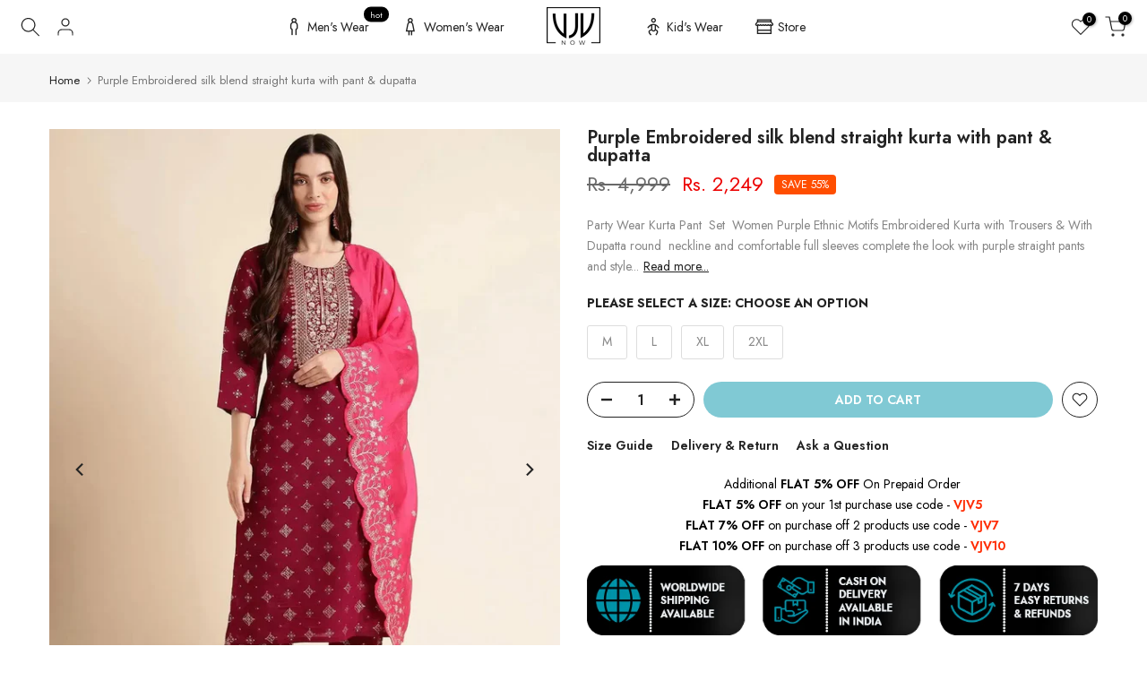

--- FILE ---
content_type: text/html; charset=utf-8
request_url: https://vjvnow.com/products/copy-of-pink-embroidered-solid-kurta-with-pant-dupatta-set-1
body_size: 59008
content:
<!doctype html><html class="t4sp-theme t4s-wrapper__full_width rtl_false swatch_color_style_2 pr_border_style_1 pr_img_effect_2 enable_eff_img1_true badge_shape_2 css_for_wis_app_true shadow_round_img_false t4s-header__inline is-remove-unavai-2 t4_compare_false t4s-cart-count-0 t4s-pr-ellipsis-false
 no-js" lang="en">
  <head>
	<!-- Added by AVADA SEO Suite -->
	

<meta name="twitter:image" content="http://vjvnow.com/cdn/shop/products/purple-embroidered-silk-blend-straight-kurta-with-pant-and-dupatta-vjv-now-1.jpg?v=1765982113">
    
<script>
  const avadaLightJsExclude = ['cdn.nfcube.com', 'assets/ecom.js', 'variant-title-king', 'linked_options_variants', 'smile-loader.js', 'smart-product-filter-search', 'rivo-loyalty-referrals', 'avada-cookie-consent', 'consentmo-gdpr', 'quinn', 'pandectes'];
  const avadaLightJsInclude = ['https://www.googletagmanager.com/', 'https://connect.facebook.net/', 'https://business-api.tiktok.com/', 'https://static.klaviyo.com/'];
  window.AVADA_SPEED_BLACKLIST = avadaLightJsInclude.map(item => new RegExp(item, 'i'));
  window.AVADA_SPEED_WHITELIST = avadaLightJsExclude.map(item => new RegExp(item, 'i'));
</script>

<script>
  const isSpeedUpEnable = !1769848276752 || Date.now() < 1769848276752;
  if (isSpeedUpEnable) {
    const avadaSpeedUp=1;
    if(isSpeedUpEnable) {
  function _0x53d9(){const _0x170185=['nodeType','63369lszPLx','iKPvb','HVOeQ','Avada\x20cann','ZrZqm','3863800QrUFjW','kTvxK','2247192hCVzur','getAttribu','fSThr','getOwnProp','disconnect','stener','type','removeEven','prototype','chwwO','tGtjK','D_BLACKLIS','iLLZu','2136ktFTsV','SCRIPT','observe','ptexecute','listener','applicatio','whitelist','beforescri','WTgRI','removeChil','toString','script','e=\x22','tFvnw','script[src','JNnKq','dHASL','warn','splice','NsUJZ','urocl','documentEl','VSqHW','querySelec','D_WHITELIS','wheel','itmxP','hMRjL','qRLVy','tagName','JGbBg','GHjch','YmmvJ','ent','QFogi','anFcU','name','some','options','wWnZL','head','ZAAUA','OOkjo','BKIcp','swzTT','toLowerCas','82652hFIPyX','qFqmP','4060362ANYaFw','WTKUX','ertyDescri','6263585qGddVJ','VnIiw','mayIQ','gQMba','test','FkDlF','parentElem','addEventLi','filter','keydown','AVADA_SPEE','mousemove','text/javas','ad\x20script','map','defineProp','ault','OEUDj','wWCAa','JkVKx','call','ayISI','n/javascri','hjpTX','fnfiT','forEach','touchstart','LQYPD','zFqqZ','xDeJh','push','value','attributes','erties','ement','GavtH','cript','bQbpj','preventDef','blacklist','Guypn','every','czMAC','touchmove','SxZcH','/blocked','KEjiW','tListener','\x5c$&','ptor','geSDJ','7QTFVxh','get','string','170478TNKaMQ','touchend','srwZD','src','blackliste','set','replace','appendChil','OJdKO','jblnV','length','ot\x20lazy\x20lo','HxEaK','setAttribu','torAll','javascript','bind','script[typ','createElem'];_0x53d9=function(){return _0x170185;};return _0x53d9();}function _0x24be(_0x50f909,_0x28e12b){_0x50f909=_0x50f909-(-0x1*-0x1da7+0x25f5+-0x1*0x42a7);const _0x883a1c=_0x53d9();let _0x1a279c=_0x883a1c[_0x50f909];return _0x1a279c;}(function(_0xe92e08,_0x5b766b){const _0x4ffdf8=_0x24be,_0x18a97e=_0xe92e08();while(!![]){try{const _0x3fb055=-parseInt(_0x4ffdf8(0x140))/(-0x19ec+0x2257+0x2*-0x435)+parseInt(_0x4ffdf8(0x17b))/(-0x1*0x15f7+-0xe*-0x1bc+-0x3*0xc5)+-parseInt(_0x4ffdf8(0x105))/(-0xd99+0x1d1f+-0x1*0xf83)+-parseInt(_0x4ffdf8(0x103))/(0x1*-0xc1+-0x278+-0x1*-0x33d)+parseInt(_0x4ffdf8(0x145))/(0x133e+0x1766+-0xe35*0x3)+parseInt(_0x4ffdf8(0x142))/(-0x5e*0x2+-0x228f+0x2351)*(-parseInt(_0x4ffdf8(0x178))/(0x23d8+0x394+0x7e1*-0x5))+-parseInt(_0x4ffdf8(0x112))/(-0x14db+0x164c+-0x169)*(-parseInt(_0x4ffdf8(0xfe))/(-0x4*0x834+0x2*0x7b1+0x1177));if(_0x3fb055===_0x5b766b)break;else _0x18a97e['push'](_0x18a97e['shift']());}catch(_0x34ac6c){_0x18a97e['push'](_0x18a97e['shift']());}}}(_0x53d9,-0x24793*-0x3+-0x9e172+0x1*0xe630f),(function(){const _0xff2fbc=_0x24be,_0x2f57ed={'ZrZqm':function(_0x1dee8a,_0x6ac0f){return _0x1dee8a!==_0x6ac0f;},'chwwO':_0xff2fbc(0x120)+']','SxZcH':function(_0x777c92,_0xa20e53){return _0x777c92<_0xa20e53;},'LQYPD':_0xff2fbc(0x17e),'iLLZu':function(_0xed6c30,_0x187881,_0x3f0a6d){return _0xed6c30(_0x187881,_0x3f0a6d);},'wWnZL':_0xff2fbc(0x151)+_0xff2fbc(0x169),'wWCAa':function(_0x5cfd61,_0x199fab){return _0x5cfd61===_0x199fab;},'bQbpj':_0xff2fbc(0x10b),'tFvnw':_0xff2fbc(0x119)+_0xff2fbc(0x115),'OOkjo':function(_0x3bd611,_0x5a8d7f){return _0x3bd611<_0x5a8d7f;},'FkDlF':_0xff2fbc(0x113),'QFogi':function(_0x34810c,_0x1d034b){return _0x34810c(_0x1d034b);},'OEUDj':_0xff2fbc(0x11d),'WTKUX':function(_0x188f43,_0x4fc1a6){return _0x188f43||_0x4fc1a6;},'itmxP':_0xff2fbc(0x117)+_0xff2fbc(0x15b)+'pt','YmmvJ':function(_0x34088e,_0x2b81b3){return _0x34088e-_0x2b81b3;},'JkVKx':_0xff2fbc(0x17a),'hjpTX':function(_0x1f46e7,_0x45929b){return _0x1f46e7 instanceof _0x45929b;},'ayISI':function(_0x5a1d13,_0x203f93){return _0x5a1d13!==_0x203f93;},'OJdKO':_0xff2fbc(0x175),'srwZD':function(_0x42dee5,_0x364f8a){return _0x42dee5+_0x364f8a;},'dHASL':function(_0x3b599f,_0x281c80){return _0x3b599f instanceof _0x281c80;},'fnfiT':function(_0xc6c60f,_0x106e1f){return _0xc6c60f<_0x106e1f;},'GavtH':function(_0x2f27bb,_0x19300c){return _0x2f27bb+_0x19300c;},'urocl':function(_0x5dd4b6,_0x1e26f1){return _0x5dd4b6+_0x1e26f1;},'GHjch':_0xff2fbc(0xfb)+_0xff2fbc(0x11e),'mayIQ':function(_0x1e2ba3,_0x4d5e4c){return _0x1e2ba3===_0x4d5e4c;},'VSqHW':function(_0x4551a4,_0x2dcf19,_0x3aee60){return _0x4551a4(_0x2dcf19,_0x3aee60);},'xDeJh':function(_0x29445f,_0x289c12,_0x54ba48){return _0x29445f(_0x289c12,_0x54ba48);},'Guypn':function(_0xacc4ca,_0x4e87ca,_0x4d2103){return _0xacc4ca(_0x4e87ca,_0x4d2103);},'JNnKq':_0xff2fbc(0x101)+_0xff2fbc(0xf5)+_0xff2fbc(0x152),'kTvxK':_0xff2fbc(0xf9)+_0xff2fbc(0x172),'zFqqZ':function(_0x3730f5){return _0x3730f5();},'WTgRI':_0xff2fbc(0x14e),'anFcU':_0xff2fbc(0x150),'ZAAUA':_0xff2fbc(0x17c),'qFqmP':_0xff2fbc(0x170),'KEjiW':_0xff2fbc(0x15f),'NsUJZ':_0xff2fbc(0x12b)},_0xb16980=_0x2f57ed[_0xff2fbc(0x104)],_0x47bd2e={'blacklist':window[_0xff2fbc(0x14f)+_0xff2fbc(0x110)+'T'],'whitelist':window[_0xff2fbc(0x14f)+_0xff2fbc(0x12a)+'T']},_0x248772={'blacklisted':[]},_0x178497=(_0x426964,_0x2c7f5b)=>{const _0x5416c4=_0xff2fbc;return _0x426964&&(!_0x2c7f5b||_0x2f57ed[_0x5416c4(0x102)](_0x2c7f5b,_0xb16980))&&(!_0x47bd2e[_0x5416c4(0x16c)]||_0x47bd2e[_0x5416c4(0x16c)][_0x5416c4(0x137)](_0x47721c=>_0x47721c[_0x5416c4(0x149)](_0x426964)))&&(!_0x47bd2e[_0x5416c4(0x118)]||_0x47bd2e[_0x5416c4(0x118)][_0x5416c4(0x16e)](_0x207973=>!_0x207973[_0x5416c4(0x149)](_0x426964)));},_0x40cf91=()=>{const _0x2f793e=_0xff2fbc,_0x1d1d53=document[_0x2f793e(0x129)+_0x2f793e(0xf8)](_0x2f57ed[_0x2f793e(0x10e)]);for(let _0x3fb931=0x1cf*-0x6+-0x1a94+-0x256e*-0x1;_0x2f57ed[_0x2f793e(0x171)](_0x3fb931,_0x1d1d53[_0x2f793e(0x185)]);_0x3fb931++){const _0x38533e=_0x1d1d53[_0x3fb931],_0x800692=_0x38533e[_0x2f793e(0x106)+'te'](_0x2f57ed[_0x2f793e(0x160)]),_0x5b607d=_0x38533e[_0x2f793e(0x10b)];_0x2f57ed[_0x2f793e(0x111)](_0x178497,_0x800692,_0x5b607d)&&(_0x248772[_0x2f793e(0x17f)+'d'][_0x2f793e(0x163)]([_0x38533e,_0x38533e[_0x2f793e(0x10b)]||_0x2f57ed[_0x2f793e(0x139)]]),_0x38533e[_0x2f793e(0x10b)]=_0xb16980,_0x38533e[_0x2f793e(0x14b)+_0x2f793e(0x133)]&&_0x38533e[_0x2f793e(0x14b)+_0x2f793e(0x133)][_0x2f793e(0x11b)+'d'](_0x38533e));}};_0x2f57ed[_0xff2fbc(0x161)](_0x40cf91);const _0xbb5296=function(_0x2bb24e){const _0x3ff688=_0xff2fbc,_0x27e915=_0x2bb24e[_0x3ff688(0x106)+'te'](_0x2f57ed[_0x3ff688(0x160)]);return _0x47bd2e[_0x3ff688(0x16c)]&&_0x47bd2e[_0x3ff688(0x16c)][_0x3ff688(0x16e)](_0x1c2c6c=>!_0x1c2c6c[_0x3ff688(0x149)](_0x27e915))||_0x47bd2e[_0x3ff688(0x118)]&&_0x47bd2e[_0x3ff688(0x118)][_0x3ff688(0x137)](_0x2b6512=>_0x2b6512[_0x3ff688(0x149)](_0x27e915));},_0x33df17=new MutationObserver(_0x413baf=>{const _0x1d0b36=_0xff2fbc,_0x4cfcd5={'gQMba':function(_0xcdde65,_0x5d0754){const _0x156976=_0x24be;return _0x2f57ed[_0x156976(0x157)](_0xcdde65,_0x5d0754);},'BKIcp':_0x2f57ed[_0x1d0b36(0x16a)],'tGtjK':_0x2f57ed[_0x1d0b36(0x11f)]};for(let _0x182781=-0x1abd+-0x212c+0x139*0x31;_0x2f57ed[_0x1d0b36(0x13c)](_0x182781,_0x413baf[_0x1d0b36(0x185)]);_0x182781++){const {addedNodes:_0x44a3be}=_0x413baf[_0x182781];for(let _0x38dacc=-0x3a2*0x1+0x22d4+0xf2*-0x21;_0x2f57ed[_0x1d0b36(0x13c)](_0x38dacc,_0x44a3be[_0x1d0b36(0x185)]);_0x38dacc++){const _0x26f43d=_0x44a3be[_0x38dacc];if(_0x2f57ed[_0x1d0b36(0x157)](_0x26f43d[_0x1d0b36(0xfd)],-0x6*0x1c5+-0x17b9+0x2258)&&_0x2f57ed[_0x1d0b36(0x157)](_0x26f43d[_0x1d0b36(0x12f)],_0x2f57ed[_0x1d0b36(0x14a)])){const _0x2dcdfe=_0x26f43d[_0x1d0b36(0x17e)],_0x58838a=_0x26f43d[_0x1d0b36(0x10b)];if(_0x2f57ed[_0x1d0b36(0x111)](_0x178497,_0x2dcdfe,_0x58838a)){_0x248772[_0x1d0b36(0x17f)+'d'][_0x1d0b36(0x163)]([_0x26f43d,_0x26f43d[_0x1d0b36(0x10b)]]),_0x26f43d[_0x1d0b36(0x10b)]=_0xb16980;const _0x470019=function(_0x2c4fa4){const _0x4244cb=_0x1d0b36;if(_0x4cfcd5[_0x4244cb(0x148)](_0x26f43d[_0x4244cb(0x106)+'te'](_0x4cfcd5[_0x4244cb(0x13d)]),_0xb16980))_0x2c4fa4[_0x4244cb(0x16b)+_0x4244cb(0x155)]();_0x26f43d[_0x4244cb(0x10c)+_0x4244cb(0x174)](_0x4cfcd5[_0x4244cb(0x10f)],_0x470019);};_0x26f43d[_0x1d0b36(0x14c)+_0x1d0b36(0x10a)](_0x2f57ed[_0x1d0b36(0x11f)],_0x470019),_0x26f43d[_0x1d0b36(0x14b)+_0x1d0b36(0x133)]&&_0x26f43d[_0x1d0b36(0x14b)+_0x1d0b36(0x133)][_0x1d0b36(0x11b)+'d'](_0x26f43d);}}}}});_0x33df17[_0xff2fbc(0x114)](document[_0xff2fbc(0x127)+_0xff2fbc(0x167)],{'childList':!![],'subtree':!![]});const _0x45c68d=/[|\\{}()\[\]^$+*?.]/g,_0x3775fa=function(..._0x45d527){const _0x2e307a=_0xff2fbc,_0xac15c3={'JGbBg':function(_0x35e8ca,_0x1ee533){const _0x2deca7=_0x24be;return _0x2f57ed[_0x2deca7(0x157)](_0x35e8ca,_0x1ee533);},'geSDJ':_0x2f57ed[_0x2e307a(0x158)],'VnIiw':function(_0x193aa8,_0x1f0af8){const _0x219e80=_0x2e307a;return _0x2f57ed[_0x219e80(0x15c)](_0x193aa8,_0x1f0af8);},'jblnV':function(_0x3fc5c0,_0x58daa9){const _0x4de5a5=_0x2e307a;return _0x2f57ed[_0x4de5a5(0x15a)](_0x3fc5c0,_0x58daa9);},'HxEaK':_0x2f57ed[_0x2e307a(0x183)],'iKPvb':function(_0x3fb14e,_0x5ca559){const _0xfae469=_0x2e307a;return _0x2f57ed[_0xfae469(0x17d)](_0x3fb14e,_0x5ca559);},'HVOeQ':function(_0x175fb0,_0x5b7d30){const _0x70f3df=_0x2e307a;return _0x2f57ed[_0x70f3df(0x122)](_0x175fb0,_0x5b7d30);}};_0x2f57ed[_0x2e307a(0x15d)](_0x45d527[_0x2e307a(0x185)],0x7*0x1+-0x1d63+0x1*0x1d5d)?(_0x47bd2e[_0x2e307a(0x16c)]=[],_0x47bd2e[_0x2e307a(0x118)]=[]):(_0x47bd2e[_0x2e307a(0x16c)]&&(_0x47bd2e[_0x2e307a(0x16c)]=_0x47bd2e[_0x2e307a(0x16c)][_0x2e307a(0x14d)](_0x1bc596=>_0x45d527[_0x2e307a(0x16e)](_0x3d2932=>{const _0x534123=_0x2e307a;if(_0xac15c3[_0x534123(0x130)](typeof _0x3d2932,_0xac15c3[_0x534123(0x177)]))return!_0x1bc596[_0x534123(0x149)](_0x3d2932);else{if(_0xac15c3[_0x534123(0x146)](_0x3d2932,RegExp))return _0xac15c3[_0x534123(0x184)](_0x1bc596[_0x534123(0x11c)](),_0x3d2932[_0x534123(0x11c)]());}}))),_0x47bd2e[_0x2e307a(0x118)]&&(_0x47bd2e[_0x2e307a(0x118)]=[..._0x47bd2e[_0x2e307a(0x118)],..._0x45d527[_0x2e307a(0x153)](_0x3494ff=>{const _0x4c562e=_0x2e307a;if(_0xac15c3[_0x4c562e(0x130)](typeof _0x3494ff,_0xac15c3[_0x4c562e(0x177)])){const _0x28b4d9=_0x3494ff[_0x4c562e(0x181)](_0x45c68d,_0xac15c3[_0x4c562e(0xf6)]),_0x48ec3d=_0xac15c3[_0x4c562e(0xff)](_0xac15c3[_0x4c562e(0xff)]('.*',_0x28b4d9),'.*');if(_0x47bd2e[_0x4c562e(0x118)][_0x4c562e(0x16e)](_0x1f9deb=>_0x1f9deb[_0x4c562e(0x11c)]()!==_0x48ec3d[_0x4c562e(0x11c)]()))return new RegExp(_0x48ec3d);}else{if(_0xac15c3[_0x4c562e(0x100)](_0x3494ff,RegExp)){if(_0x47bd2e[_0x4c562e(0x118)][_0x4c562e(0x16e)](_0x380cb3=>_0x380cb3[_0x4c562e(0x11c)]()!==_0x3494ff[_0x4c562e(0x11c)]()))return _0x3494ff;}}return null;})[_0x2e307a(0x14d)](Boolean)]));const _0x13bd30=document[_0x2e307a(0x129)+_0x2e307a(0xf8)](_0x2f57ed[_0x2e307a(0x168)](_0x2f57ed[_0x2e307a(0x126)](_0x2f57ed[_0x2e307a(0x131)],_0xb16980),'\x22]'));for(let _0x5d62ab=0xbd*-0x21+0x27c+0x15e1;_0x2f57ed[_0x2e307a(0x171)](_0x5d62ab,_0x13bd30[_0x2e307a(0x185)]);_0x5d62ab++){const _0x4c3f51=_0x13bd30[_0x5d62ab];_0x2f57ed[_0x2e307a(0x134)](_0xbb5296,_0x4c3f51)&&(_0x248772[_0x2e307a(0x17f)+'d'][_0x2e307a(0x163)]([_0x4c3f51,_0x2f57ed[_0x2e307a(0x12c)]]),_0x4c3f51[_0x2e307a(0x14b)+_0x2e307a(0x133)][_0x2e307a(0x11b)+'d'](_0x4c3f51));}let _0x585fea=0x14ba+0x2*0xe02+-0x30be;[..._0x248772[_0x2e307a(0x17f)+'d']][_0x2e307a(0x15e)](([_0x378dab,_0x2e8a49],_0x1a1956)=>{const _0x38dadb=_0x2e307a;if(_0x2f57ed[_0x38dadb(0x134)](_0xbb5296,_0x378dab)){const _0x384dbb=document[_0x38dadb(0xfc)+_0x38dadb(0x133)](_0x2f57ed[_0x38dadb(0x156)]);for(let _0x17bbe9=0x10e1+0x1ef1*-0x1+0xe10;_0x2f57ed[_0x38dadb(0x13c)](_0x17bbe9,_0x378dab[_0x38dadb(0x165)][_0x38dadb(0x185)]);_0x17bbe9++){const _0x116e94=_0x378dab[_0x38dadb(0x165)][_0x17bbe9];_0x2f57ed[_0x38dadb(0x102)](_0x116e94[_0x38dadb(0x136)],_0x2f57ed[_0x38dadb(0x160)])&&_0x2f57ed[_0x38dadb(0x102)](_0x116e94[_0x38dadb(0x136)],_0x2f57ed[_0x38dadb(0x16a)])&&_0x384dbb[_0x38dadb(0xf7)+'te'](_0x116e94[_0x38dadb(0x136)],_0x378dab[_0x38dadb(0x165)][_0x17bbe9][_0x38dadb(0x164)]);}_0x384dbb[_0x38dadb(0xf7)+'te'](_0x2f57ed[_0x38dadb(0x160)],_0x378dab[_0x38dadb(0x17e)]),_0x384dbb[_0x38dadb(0xf7)+'te'](_0x2f57ed[_0x38dadb(0x16a)],_0x2f57ed[_0x38dadb(0x143)](_0x2e8a49,_0x2f57ed[_0x38dadb(0x12c)])),document[_0x38dadb(0x13a)][_0x38dadb(0x182)+'d'](_0x384dbb),_0x248772[_0x38dadb(0x17f)+'d'][_0x38dadb(0x124)](_0x2f57ed[_0x38dadb(0x132)](_0x1a1956,_0x585fea),0xd*0x11c+0x1ca3*-0x1+0xe38),_0x585fea++;}}),_0x47bd2e[_0x2e307a(0x16c)]&&_0x2f57ed[_0x2e307a(0x15d)](_0x47bd2e[_0x2e307a(0x16c)][_0x2e307a(0x185)],-0xa08*-0x2+-0xbe9*-0x1+-0x1ff8)&&_0x33df17[_0x2e307a(0x109)]();},_0x5aa465=document[_0xff2fbc(0xfc)+_0xff2fbc(0x133)],_0x11ab46={'src':Object[_0xff2fbc(0x108)+_0xff2fbc(0x144)+_0xff2fbc(0x176)](HTMLScriptElement[_0xff2fbc(0x10d)],_0x2f57ed[_0xff2fbc(0x160)]),'type':Object[_0xff2fbc(0x108)+_0xff2fbc(0x144)+_0xff2fbc(0x176)](HTMLScriptElement[_0xff2fbc(0x10d)],_0x2f57ed[_0xff2fbc(0x16a)])};document[_0xff2fbc(0xfc)+_0xff2fbc(0x133)]=function(..._0x221205){const _0x3e372e=_0xff2fbc,_0x5bb2de={'czMAC':function(_0x48c7b5,_0x2de221,_0xa6e3f4){const _0x1d3ac0=_0x24be;return _0x2f57ed[_0x1d3ac0(0x16d)](_0x48c7b5,_0x2de221,_0xa6e3f4);},'fSThr':function(_0x203046,_0x32f0d5){const _0x45fb8b=_0x24be;return _0x2f57ed[_0x45fb8b(0x157)](_0x203046,_0x32f0d5);},'swzTT':_0x2f57ed[_0x3e372e(0x16a)],'qRLVy':function(_0x5c57aa,_0x465fbb){const _0x2d32b0=_0x3e372e;return _0x2f57ed[_0x2d32b0(0x147)](_0x5c57aa,_0x465fbb);},'hMRjL':_0x2f57ed[_0x3e372e(0x160)]};if(_0x2f57ed[_0x3e372e(0x102)](_0x221205[0x254*-0x7+0x9f3+0x659][_0x3e372e(0x13f)+'e'](),_0x2f57ed[_0x3e372e(0x156)]))return _0x5aa465[_0x3e372e(0xfa)](document)(..._0x221205);const _0x3e3535=_0x5aa465[_0x3e372e(0xfa)](document)(..._0x221205);try{let _0x333d2e=![],_0x363ac7=![],_0x4ce91b=![];Object[_0x3e372e(0x154)+_0x3e372e(0x166)](_0x3e3535,{'src':{..._0x11ab46[_0x3e372e(0x17e)],'set'(_0x5c91dc){const _0x5c1782=_0x3e372e;if(_0x333d2e)return;_0x333d2e=!![];try{const _0x24bf7f=_0x11ab46[_0x5c1782(0x10b)][_0x5c1782(0x179)][_0x5c1782(0x159)](this);_0x5bb2de[_0x5c1782(0x16f)](_0x178497,_0x5c91dc,_0x24bf7f)&&_0x11ab46[_0x5c1782(0x10b)][_0x5c1782(0x180)][_0x5c1782(0x159)](this,_0xb16980),_0x11ab46[_0x5c1782(0x17e)][_0x5c1782(0x180)][_0x5c1782(0x159)](this,_0x5c91dc);}finally{_0x333d2e=![];}}},'type':{..._0x11ab46[_0x3e372e(0x10b)],'get'(){const _0xd9e806=_0x3e372e,_0x292324=_0x11ab46[_0xd9e806(0x10b)][_0xd9e806(0x179)][_0xd9e806(0x159)](this);if(_0x363ac7)return _0x292324;const _0x1b650b=_0x11ab46[_0xd9e806(0x17e)][_0xd9e806(0x179)][_0xd9e806(0x159)](this);if(_0x2f57ed[_0xd9e806(0x147)](_0x292324,_0xb16980)||_0x2f57ed[_0xd9e806(0x128)](_0x178497,_0x1b650b,_0x292324))return null;return _0x292324;},'set'(_0x530bb5){const _0x19836a=_0x3e372e;if(_0x363ac7)return;_0x363ac7=!![];try{const _0x4fc489=_0x11ab46[_0x19836a(0x17e)][_0x19836a(0x179)][_0x19836a(0x159)](this),_0x2afeec=_0x11ab46[_0x19836a(0x10b)][_0x19836a(0x179)][_0x19836a(0x159)](this),_0x1e28b7=_0x2f57ed[_0x19836a(0x162)](_0x178497,_0x4fc489,_0x2afeec)?_0xb16980:_0x530bb5;_0x11ab46[_0x19836a(0x10b)][_0x19836a(0x180)][_0x19836a(0x159)](this,_0x1e28b7);}finally{_0x363ac7=![];}}}}),_0x3e3535[_0x3e372e(0xf7)+'te']=function(_0x370bc6,_0x179bf1){const _0x340cf9=_0x3e372e;if(_0x4ce91b){HTMLScriptElement[_0x340cf9(0x10d)][_0x340cf9(0xf7)+'te'][_0x340cf9(0x159)](_0x3e3535,_0x370bc6,_0x179bf1);return;}_0x4ce91b=!![];try{_0x5bb2de[_0x340cf9(0x107)](_0x370bc6,_0x5bb2de[_0x340cf9(0x13e)])||_0x5bb2de[_0x340cf9(0x12e)](_0x370bc6,_0x5bb2de[_0x340cf9(0x12d)])?_0x3e3535[_0x370bc6]=_0x179bf1:HTMLScriptElement[_0x340cf9(0x10d)][_0x340cf9(0xf7)+'te'][_0x340cf9(0x159)](_0x3e3535,_0x370bc6,_0x179bf1);}finally{_0x4ce91b=![];}};}catch(_0x23e9ca){console[_0x3e372e(0x123)](_0x2f57ed[_0x3e372e(0x121)],_0x23e9ca);}return _0x3e3535;};const _0x3a8f4d=[_0x2f57ed[_0xff2fbc(0x11a)],_0x2f57ed[_0xff2fbc(0x135)],_0x2f57ed[_0xff2fbc(0x13b)],_0x2f57ed[_0xff2fbc(0x141)],_0x2f57ed[_0xff2fbc(0x173)],_0x2f57ed[_0xff2fbc(0x125)]],_0x5e73de=_0x3a8f4d[_0xff2fbc(0x153)](_0x368d0e=>{return{'type':_0x368d0e,'listener':()=>_0x3775fa(),'options':{'passive':!![]}};});_0x5e73de[_0xff2fbc(0x15e)](_0x389598=>{const _0x51ec90=_0xff2fbc;document[_0x51ec90(0x14c)+_0x51ec90(0x10a)](_0x389598[_0x51ec90(0x10b)],_0x389598[_0x51ec90(0x116)],_0x389598[_0x51ec90(0x138)]);});}()));
}
    class LightJsLoader{constructor(e){this.jQs=[],this.listener=this.handleListener.bind(this,e),this.scripts=["default","defer","async"].reduce(((e,t)=>({...e,[t]:[]})),{});const t=this;e.forEach((e=>window.addEventListener(e,t.listener,{passive:!0})))}handleListener(e){const t=this;return e.forEach((e=>window.removeEventListener(e,t.listener))),"complete"===document.readyState?this.handleDOM():document.addEventListener("readystatechange",(e=>{if("complete"===e.target.readyState)return setTimeout(t.handleDOM.bind(t),1)}))}async handleDOM(){this.suspendEvent(),this.suspendJQuery(),this.findScripts(),this.preloadScripts();for(const e of Object.keys(this.scripts))await this.replaceScripts(this.scripts[e]);for(const e of["DOMContentLoaded","readystatechange"])await this.requestRepaint(),document.dispatchEvent(new Event("lightJS-"+e));document.lightJSonreadystatechange&&document.lightJSonreadystatechange();for(const e of["DOMContentLoaded","load"])await this.requestRepaint(),window.dispatchEvent(new Event("lightJS-"+e));await this.requestRepaint(),window.lightJSonload&&window.lightJSonload(),await this.requestRepaint(),this.jQs.forEach((e=>e(window).trigger("lightJS-jquery-load"))),window.dispatchEvent(new Event("lightJS-pageshow")),await this.requestRepaint(),window.lightJSonpageshow&&window.lightJSonpageshow()}async requestRepaint(){return new Promise((e=>requestAnimationFrame(e)))}findScripts(){document.querySelectorAll("script[type=lightJs]").forEach((e=>{e.hasAttribute("src")?e.hasAttribute("async")&&e.async?this.scripts.async.push(e):e.hasAttribute("defer")&&e.defer?this.scripts.defer.push(e):this.scripts.default.push(e):this.scripts.default.push(e)}))}preloadScripts(){const e=this,t=Object.keys(this.scripts).reduce(((t,n)=>[...t,...e.scripts[n]]),[]),n=document.createDocumentFragment();t.forEach((e=>{const t=e.getAttribute("src");if(!t)return;const s=document.createElement("link");s.href=t,s.rel="preload",s.as="script",n.appendChild(s)})),document.head.appendChild(n)}async replaceScripts(e){let t;for(;t=e.shift();)await this.requestRepaint(),new Promise((e=>{const n=document.createElement("script");[...t.attributes].forEach((e=>{"type"!==e.nodeName&&n.setAttribute(e.nodeName,e.nodeValue)})),t.hasAttribute("src")?(n.addEventListener("load",e),n.addEventListener("error",e)):(n.text=t.text,e()),t.parentNode.replaceChild(n,t)}))}suspendEvent(){const e={};[{obj:document,name:"DOMContentLoaded"},{obj:window,name:"DOMContentLoaded"},{obj:window,name:"load"},{obj:window,name:"pageshow"},{obj:document,name:"readystatechange"}].map((t=>function(t,n){function s(n){return e[t].list.indexOf(n)>=0?"lightJS-"+n:n}e[t]||(e[t]={list:[n],add:t.addEventListener,remove:t.removeEventListener},t.addEventListener=(...n)=>{n[0]=s(n[0]),e[t].add.apply(t,n)},t.removeEventListener=(...n)=>{n[0]=s(n[0]),e[t].remove.apply(t,n)})}(t.obj,t.name))),[{obj:document,name:"onreadystatechange"},{obj:window,name:"onpageshow"}].map((e=>function(e,t){let n=e[t];Object.defineProperty(e,t,{get:()=>n||function(){},set:s=>{e["lightJS"+t]=n=s}})}(e.obj,e.name)))}suspendJQuery(){const e=this;let t=window.jQuery;Object.defineProperty(window,"jQuery",{get:()=>t,set(n){if(!n||!n.fn||!e.jQs.includes(n))return void(t=n);n.fn.ready=n.fn.init.prototype.ready=e=>{e.bind(document)(n)};const s=n.fn.on;n.fn.on=n.fn.init.prototype.on=function(...e){if(window!==this[0])return s.apply(this,e),this;const t=e=>e.split(" ").map((e=>"load"===e||0===e.indexOf("load.")?"lightJS-jquery-load":e)).join(" ");return"string"==typeof e[0]||e[0]instanceof String?(e[0]=t(e[0]),s.apply(this,e),this):("object"==typeof e[0]&&Object.keys(e[0]).forEach((n=>{delete Object.assign(e[0],{[t(n)]:e[0][n]})[n]})),s.apply(this,e),this)},e.jQs.push(n),t=n}})}}
new LightJsLoader(["keydown","mousemove","touchend","touchmove","touchstart","wheel"]);
  }
</script><!-- meta basic type product --><!-- meta basic type collection --><!-- meta basic type article --><meta name="google-site-verification" content="hKf447zMSeVfQnMJzy_5l4AxQYZNp7Ksk2OM-lnw8XM" />


<!-- Added by AVADA SEO Suite: Product Structured Data -->
<script type="application/ld+json">{
"@context": "https://schema.org/",
"@type": "Product",
"@id": "https://vjvnow.com/products/copy-of-pink-embroidered-solid-kurta-with-pant-dupatta-set-1",
"name": "Purple  Embroidered silk blend straight kurta with pant &amp; dupatta",
"description": "Party Wear Kurta Pant  Set  Women Purple Ethnic Motifs Embroidered Kurta with Trousers &amp;amp; With Dupatta round  neckline and comfortable full sleeves complete the look with purple straight pants and style Embroidered  dupatta.Category: Dress / Pair / TunicColor family: Purple  Material: CottonTransparency: OpaqueSleeves type: 3/4th sleevesSleeve length: 17 inchPrint &amp;amp; Pattern: EmbroideredOccasion: Casual wearGarment fit: Relax fitMade in: India",
"brand": {
  "@type": "Brand",
  "name": "VJV Now"
},
"offers": {
  "@type": "Offer",
  "price": "2249.0",
  "priceCurrency": "INR",
  "itemCondition": "https://schema.org/NewCondition",
  "availability": "https://schema.org/InStock",
  "url": "https://vjvnow.com/products/copy-of-pink-embroidered-solid-kurta-with-pant-dupatta-set-1"
},
"image": [
  "https://vjvnow.com/cdn/shop/products/purple-embroidered-silk-blend-straight-kurta-with-pant-and-dupatta-vjv-now-1.jpg?v=1765982113",
  "https://vjvnow.com/cdn/shop/products/purple-embroidered-silk-blend-straight-kurta-with-pant-and-dupatta-vjv-now-2.jpg?v=1765982115",
  "https://vjvnow.com/cdn/shop/products/purple-embroidered-silk-blend-straight-kurta-with-pant-and-dupatta-vjv-now-3.jpg?v=1765982117",
  "https://vjvnow.com/cdn/shop/products/purple-embroidered-silk-blend-straight-kurta-with-pant-and-dupatta-vjv-now-4.jpg?v=1765982119",
  "https://vjvnow.com/cdn/shop/products/purple-embroidered-silk-blend-straight-kurta-with-pant-and-dupatta-vjv-now-5.jpg?v=1765982120",
  "https://vjvnow.com/cdn/shop/products/purple-embroidered-silk-blend-straight-kurta-with-pant-and-dupatta-vjv-now-6.jpg?v=1765982122",
  "https://vjvnow.com/cdn/shop/products/purple-embroidered-silk-blend-straight-kurta-with-pant-and-dupatta-vjv-now-7.jpg?v=1765982124",
  "https://vjvnow.com/cdn/shop/products/purple-embroidered-silk-blend-straight-kurta-with-pant-and-dupatta-vjv-now-8.jpg?v=1765982128",
  "https://vjvnow.com/cdn/shop/products/purple-embroidered-silk-blend-straight-kurta-with-pant-and-dupatta-vjv-now-9.jpg?v=1765982129",
  "https://vjvnow.com/cdn/shop/products/purple-embroidered-silk-blend-straight-kurta-with-pant-and-dupatta-vjv-now-10.jpg?v=1765982131",
  "https://vjvnow.com/cdn/shop/products/purple-embroidered-silk-blend-straight-kurta-with-pant-and-dupatta-vjv-now-11.jpg?v=1765982134",
  "https://vjvnow.com/cdn/shop/products/purple-embroidered-silk-blend-straight-kurta-with-pant-and-dupatta-vjv-now-12.jpg?v=1765982135",
  "https://vjvnow.com/cdn/shop/files/purple-embroidered-silk-blend-straight-kurta-with-pant-and-dupatta-vjv-now-13.jpg?v=1765982137"
],
"releaseDate": "2023-08-18 13:08:08 +0530",
"sku": "MF#033",
"mpn": "MF#033"}</script>
<!-- /Added by AVADA SEO Suite --><!-- Added by AVADA SEO Suite: Breadcrumb Structured Data  -->
<script type="application/ld+json">{
  "@context": "https://schema.org",
  "@type": "BreadcrumbList",
  "itemListElement": [{
    "@type": "ListItem",
    "position": 1,
    "name": "Home",
    "item": "https://vjvnow.com"
  }, {
    "@type": "ListItem",
    "position": 2,
    "name": "Purple  Embroidered silk blend straight kurta with pant &amp; dupatta",
    "item": "https://vjvnow.com/products/copy-of-pink-embroidered-solid-kurta-with-pant-dupatta-set-1"
  }]
}
</script>
<!-- Added by AVADA SEO Suite -->












	<!-- /Added by AVADA SEO Suite -->
 
<meta charset="utf-8">
    <meta http-equiv="X-UA-Compatible" content="IE=edge">
    <meta name="viewport" content="width=device-width, initial-scale=1, height=device-height, minimum-scale=1.0, maximum-scale=1.0">
    <meta name="theme-color" content="#fff">
    <link rel="canonical" href="https://vjvnow.com/products/copy-of-pink-embroidered-solid-kurta-with-pant-dupatta-set-1">
    <link rel="preconnect" href="https://cdn.shopify.com" crossorigin><link rel="shortcut icon" type="image/png" href="//vjvnow.com/cdn/shop/files/vjvnow-logo.png?v=1685703102&width=32"><link rel="apple-touch-icon-precomposed" type="image/png" sizes="152x152" href="//vjvnow.com/cdn/shop/files/vjvnow-logo.png?v=1685703102&width=152"><title>Purple  Embroidered silk blend straight kurta with pant & dupatta - VJV Now - India</title>
    <meta name="description" content="Buy Purple  Embroidered silk blend straight kurta with pant &amp; dupatta at the lowest price in India. Kurti Set - India"><meta name="keywords" content="Purple  Embroidered silk blend straight kurta with pant &amp; dupatta, VJV Now, vjvnow.com"/><meta name="author" content="VJV Now">

<meta property="og:site_name" content="VJV Now">
<meta property="og:url" content="https://vjvnow.com/products/copy-of-pink-embroidered-solid-kurta-with-pant-dupatta-set-1">
<meta property="og:title" content="Purple Embroidered silk blend straight kurta with pant &amp; dupatta">
<meta property="og:type" content="product">
<meta property="og:description" content="Party Wear Kurta Pant  Set  Women Purple Ethnic Motifs Embroidered Kurta with Trousers &amp;amp; With Dupatta round  neckline and comfortable full sleeves complete the look with purple straight pants and style Embroidered  dupatta. Category: Dress / Pair / Tunic Color family: Purple   Material: Cotton Transparency: Opaque "><meta property="og:image" content="http://vjvnow.com/cdn/shop/products/purple-embroidered-silk-blend-straight-kurta-with-pant-and-dupatta-vjv-now-1.jpg?v=1765982113">
  <meta property="og:image:secure_url" content="https://vjvnow.com/cdn/shop/products/purple-embroidered-silk-blend-straight-kurta-with-pant-and-dupatta-vjv-now-1.jpg?v=1765982113">
  <meta property="og:image:width" content="1080">
  <meta property="og:image:height" content="1440"><meta property="og:price:amount" content="2,249">
  <meta property="og:price:currency" content="INR"><meta name="twitter:site" content="@vjvnow"><meta name="twitter:card" content="summary_large_image">
<meta name="twitter:title" content="Purple Embroidered silk blend straight kurta with pant &amp; dupatta">
<meta name="twitter:description" content="Party Wear Kurta Pant  Set  Women Purple Ethnic Motifs Embroidered Kurta with Trousers &amp;amp; With Dupatta round  neckline and comfortable full sleeves complete the look with purple straight pants and style Embroidered  dupatta. Category: Dress / Pair / Tunic Color family: Purple   Material: Cotton Transparency: Opaque "><script src="//vjvnow.com/cdn/shop/t/38/assets/lazysizes.min.js?v=83289260111445824691732709438" async="async"></script>
    <script src="//vjvnow.com/cdn/shop/t/38/assets/global.min.js?v=149104643999067994981732709416" defer="defer"></script>
    <script>window.performance && window.performance.mark && window.performance.mark('shopify.content_for_header.start');</script><meta name="google-site-verification" content="hKf447zMSeVfQnMJzy_5l4AxQYZNp7Ksk2OM-lnw8XM">
<meta name="facebook-domain-verification" content="rx3y2a97nuedse80oqs5r8j11fas9y">
<meta name="google-site-verification" content="6XhKLnNxmXlozGP0rqX05N2Ly9FDFQyIOmNlK5JVqFc">
<meta id="shopify-digital-wallet" name="shopify-digital-wallet" content="/59810709672/digital_wallets/dialog">
<meta id="in-context-paypal-metadata" data-shop-id="59810709672" data-venmo-supported="false" data-environment="production" data-locale="en_US" data-paypal-v4="true" data-currency="INR">
<link rel="alternate" hreflang="x-default" href="https://vjvnow.com/products/copy-of-pink-embroidered-solid-kurta-with-pant-dupatta-set-1">
<link rel="alternate" hreflang="en" href="https://vjvnow.com/products/copy-of-pink-embroidered-solid-kurta-with-pant-dupatta-set-1">
<link rel="alternate" hreflang="en-AC" href="https://vjvnow.com/en-int/products/copy-of-pink-embroidered-solid-kurta-with-pant-dupatta-set-1">
<link rel="alternate" hreflang="en-AD" href="https://vjvnow.com/en-int/products/copy-of-pink-embroidered-solid-kurta-with-pant-dupatta-set-1">
<link rel="alternate" hreflang="en-AE" href="https://vjvnow.com/en-int/products/copy-of-pink-embroidered-solid-kurta-with-pant-dupatta-set-1">
<link rel="alternate" hreflang="en-AF" href="https://vjvnow.com/en-int/products/copy-of-pink-embroidered-solid-kurta-with-pant-dupatta-set-1">
<link rel="alternate" hreflang="en-AG" href="https://vjvnow.com/en-int/products/copy-of-pink-embroidered-solid-kurta-with-pant-dupatta-set-1">
<link rel="alternate" hreflang="en-AI" href="https://vjvnow.com/en-int/products/copy-of-pink-embroidered-solid-kurta-with-pant-dupatta-set-1">
<link rel="alternate" hreflang="en-AL" href="https://vjvnow.com/en-int/products/copy-of-pink-embroidered-solid-kurta-with-pant-dupatta-set-1">
<link rel="alternate" hreflang="en-AM" href="https://vjvnow.com/en-int/products/copy-of-pink-embroidered-solid-kurta-with-pant-dupatta-set-1">
<link rel="alternate" hreflang="en-AO" href="https://vjvnow.com/en-int/products/copy-of-pink-embroidered-solid-kurta-with-pant-dupatta-set-1">
<link rel="alternate" hreflang="en-AR" href="https://vjvnow.com/en-int/products/copy-of-pink-embroidered-solid-kurta-with-pant-dupatta-set-1">
<link rel="alternate" hreflang="en-AT" href="https://vjvnow.com/en-int/products/copy-of-pink-embroidered-solid-kurta-with-pant-dupatta-set-1">
<link rel="alternate" hreflang="en-AU" href="https://vjvnow.com/en-int/products/copy-of-pink-embroidered-solid-kurta-with-pant-dupatta-set-1">
<link rel="alternate" hreflang="en-AW" href="https://vjvnow.com/en-int/products/copy-of-pink-embroidered-solid-kurta-with-pant-dupatta-set-1">
<link rel="alternate" hreflang="en-AX" href="https://vjvnow.com/en-int/products/copy-of-pink-embroidered-solid-kurta-with-pant-dupatta-set-1">
<link rel="alternate" hreflang="en-AZ" href="https://vjvnow.com/en-int/products/copy-of-pink-embroidered-solid-kurta-with-pant-dupatta-set-1">
<link rel="alternate" hreflang="en-BA" href="https://vjvnow.com/en-int/products/copy-of-pink-embroidered-solid-kurta-with-pant-dupatta-set-1">
<link rel="alternate" hreflang="en-BB" href="https://vjvnow.com/en-int/products/copy-of-pink-embroidered-solid-kurta-with-pant-dupatta-set-1">
<link rel="alternate" hreflang="en-BD" href="https://vjvnow.com/en-int/products/copy-of-pink-embroidered-solid-kurta-with-pant-dupatta-set-1">
<link rel="alternate" hreflang="en-BE" href="https://vjvnow.com/en-int/products/copy-of-pink-embroidered-solid-kurta-with-pant-dupatta-set-1">
<link rel="alternate" hreflang="en-BF" href="https://vjvnow.com/en-int/products/copy-of-pink-embroidered-solid-kurta-with-pant-dupatta-set-1">
<link rel="alternate" hreflang="en-BG" href="https://vjvnow.com/en-int/products/copy-of-pink-embroidered-solid-kurta-with-pant-dupatta-set-1">
<link rel="alternate" hreflang="en-BH" href="https://vjvnow.com/en-int/products/copy-of-pink-embroidered-solid-kurta-with-pant-dupatta-set-1">
<link rel="alternate" hreflang="en-BI" href="https://vjvnow.com/en-int/products/copy-of-pink-embroidered-solid-kurta-with-pant-dupatta-set-1">
<link rel="alternate" hreflang="en-BJ" href="https://vjvnow.com/en-int/products/copy-of-pink-embroidered-solid-kurta-with-pant-dupatta-set-1">
<link rel="alternate" hreflang="en-BL" href="https://vjvnow.com/en-int/products/copy-of-pink-embroidered-solid-kurta-with-pant-dupatta-set-1">
<link rel="alternate" hreflang="en-BM" href="https://vjvnow.com/en-int/products/copy-of-pink-embroidered-solid-kurta-with-pant-dupatta-set-1">
<link rel="alternate" hreflang="en-BN" href="https://vjvnow.com/en-int/products/copy-of-pink-embroidered-solid-kurta-with-pant-dupatta-set-1">
<link rel="alternate" hreflang="en-BO" href="https://vjvnow.com/en-int/products/copy-of-pink-embroidered-solid-kurta-with-pant-dupatta-set-1">
<link rel="alternate" hreflang="en-BQ" href="https://vjvnow.com/en-int/products/copy-of-pink-embroidered-solid-kurta-with-pant-dupatta-set-1">
<link rel="alternate" hreflang="en-BR" href="https://vjvnow.com/en-int/products/copy-of-pink-embroidered-solid-kurta-with-pant-dupatta-set-1">
<link rel="alternate" hreflang="en-BS" href="https://vjvnow.com/en-int/products/copy-of-pink-embroidered-solid-kurta-with-pant-dupatta-set-1">
<link rel="alternate" hreflang="en-BT" href="https://vjvnow.com/en-int/products/copy-of-pink-embroidered-solid-kurta-with-pant-dupatta-set-1">
<link rel="alternate" hreflang="en-BW" href="https://vjvnow.com/en-int/products/copy-of-pink-embroidered-solid-kurta-with-pant-dupatta-set-1">
<link rel="alternate" hreflang="en-BY" href="https://vjvnow.com/en-int/products/copy-of-pink-embroidered-solid-kurta-with-pant-dupatta-set-1">
<link rel="alternate" hreflang="en-BZ" href="https://vjvnow.com/en-int/products/copy-of-pink-embroidered-solid-kurta-with-pant-dupatta-set-1">
<link rel="alternate" hreflang="en-CA" href="https://vjvnow.com/en-int/products/copy-of-pink-embroidered-solid-kurta-with-pant-dupatta-set-1">
<link rel="alternate" hreflang="en-CC" href="https://vjvnow.com/en-int/products/copy-of-pink-embroidered-solid-kurta-with-pant-dupatta-set-1">
<link rel="alternate" hreflang="en-CD" href="https://vjvnow.com/en-int/products/copy-of-pink-embroidered-solid-kurta-with-pant-dupatta-set-1">
<link rel="alternate" hreflang="en-CF" href="https://vjvnow.com/en-int/products/copy-of-pink-embroidered-solid-kurta-with-pant-dupatta-set-1">
<link rel="alternate" hreflang="en-CG" href="https://vjvnow.com/en-int/products/copy-of-pink-embroidered-solid-kurta-with-pant-dupatta-set-1">
<link rel="alternate" hreflang="en-CH" href="https://vjvnow.com/en-int/products/copy-of-pink-embroidered-solid-kurta-with-pant-dupatta-set-1">
<link rel="alternate" hreflang="en-CI" href="https://vjvnow.com/en-int/products/copy-of-pink-embroidered-solid-kurta-with-pant-dupatta-set-1">
<link rel="alternate" hreflang="en-CK" href="https://vjvnow.com/en-int/products/copy-of-pink-embroidered-solid-kurta-with-pant-dupatta-set-1">
<link rel="alternate" hreflang="en-CL" href="https://vjvnow.com/en-int/products/copy-of-pink-embroidered-solid-kurta-with-pant-dupatta-set-1">
<link rel="alternate" hreflang="en-CM" href="https://vjvnow.com/en-int/products/copy-of-pink-embroidered-solid-kurta-with-pant-dupatta-set-1">
<link rel="alternate" hreflang="en-CN" href="https://vjvnow.com/en-int/products/copy-of-pink-embroidered-solid-kurta-with-pant-dupatta-set-1">
<link rel="alternate" hreflang="en-CO" href="https://vjvnow.com/en-int/products/copy-of-pink-embroidered-solid-kurta-with-pant-dupatta-set-1">
<link rel="alternate" hreflang="en-CR" href="https://vjvnow.com/en-int/products/copy-of-pink-embroidered-solid-kurta-with-pant-dupatta-set-1">
<link rel="alternate" hreflang="en-CV" href="https://vjvnow.com/en-int/products/copy-of-pink-embroidered-solid-kurta-with-pant-dupatta-set-1">
<link rel="alternate" hreflang="en-CW" href="https://vjvnow.com/en-int/products/copy-of-pink-embroidered-solid-kurta-with-pant-dupatta-set-1">
<link rel="alternate" hreflang="en-CX" href="https://vjvnow.com/en-int/products/copy-of-pink-embroidered-solid-kurta-with-pant-dupatta-set-1">
<link rel="alternate" hreflang="en-CY" href="https://vjvnow.com/en-int/products/copy-of-pink-embroidered-solid-kurta-with-pant-dupatta-set-1">
<link rel="alternate" hreflang="en-CZ" href="https://vjvnow.com/en-int/products/copy-of-pink-embroidered-solid-kurta-with-pant-dupatta-set-1">
<link rel="alternate" hreflang="en-DE" href="https://vjvnow.com/en-int/products/copy-of-pink-embroidered-solid-kurta-with-pant-dupatta-set-1">
<link rel="alternate" hreflang="en-DJ" href="https://vjvnow.com/en-int/products/copy-of-pink-embroidered-solid-kurta-with-pant-dupatta-set-1">
<link rel="alternate" hreflang="en-DK" href="https://vjvnow.com/en-int/products/copy-of-pink-embroidered-solid-kurta-with-pant-dupatta-set-1">
<link rel="alternate" hreflang="en-DM" href="https://vjvnow.com/en-int/products/copy-of-pink-embroidered-solid-kurta-with-pant-dupatta-set-1">
<link rel="alternate" hreflang="en-DO" href="https://vjvnow.com/en-int/products/copy-of-pink-embroidered-solid-kurta-with-pant-dupatta-set-1">
<link rel="alternate" hreflang="en-DZ" href="https://vjvnow.com/en-int/products/copy-of-pink-embroidered-solid-kurta-with-pant-dupatta-set-1">
<link rel="alternate" hreflang="en-EC" href="https://vjvnow.com/en-int/products/copy-of-pink-embroidered-solid-kurta-with-pant-dupatta-set-1">
<link rel="alternate" hreflang="en-EE" href="https://vjvnow.com/en-int/products/copy-of-pink-embroidered-solid-kurta-with-pant-dupatta-set-1">
<link rel="alternate" hreflang="en-EG" href="https://vjvnow.com/en-int/products/copy-of-pink-embroidered-solid-kurta-with-pant-dupatta-set-1">
<link rel="alternate" hreflang="en-EH" href="https://vjvnow.com/en-int/products/copy-of-pink-embroidered-solid-kurta-with-pant-dupatta-set-1">
<link rel="alternate" hreflang="en-ER" href="https://vjvnow.com/en-int/products/copy-of-pink-embroidered-solid-kurta-with-pant-dupatta-set-1">
<link rel="alternate" hreflang="en-ES" href="https://vjvnow.com/en-int/products/copy-of-pink-embroidered-solid-kurta-with-pant-dupatta-set-1">
<link rel="alternate" hreflang="en-ET" href="https://vjvnow.com/en-int/products/copy-of-pink-embroidered-solid-kurta-with-pant-dupatta-set-1">
<link rel="alternate" hreflang="en-FI" href="https://vjvnow.com/en-int/products/copy-of-pink-embroidered-solid-kurta-with-pant-dupatta-set-1">
<link rel="alternate" hreflang="en-FJ" href="https://vjvnow.com/en-int/products/copy-of-pink-embroidered-solid-kurta-with-pant-dupatta-set-1">
<link rel="alternate" hreflang="en-FK" href="https://vjvnow.com/en-int/products/copy-of-pink-embroidered-solid-kurta-with-pant-dupatta-set-1">
<link rel="alternate" hreflang="en-FO" href="https://vjvnow.com/en-int/products/copy-of-pink-embroidered-solid-kurta-with-pant-dupatta-set-1">
<link rel="alternate" hreflang="en-FR" href="https://vjvnow.com/en-int/products/copy-of-pink-embroidered-solid-kurta-with-pant-dupatta-set-1">
<link rel="alternate" hreflang="en-GA" href="https://vjvnow.com/en-int/products/copy-of-pink-embroidered-solid-kurta-with-pant-dupatta-set-1">
<link rel="alternate" hreflang="en-GD" href="https://vjvnow.com/en-int/products/copy-of-pink-embroidered-solid-kurta-with-pant-dupatta-set-1">
<link rel="alternate" hreflang="en-GE" href="https://vjvnow.com/en-int/products/copy-of-pink-embroidered-solid-kurta-with-pant-dupatta-set-1">
<link rel="alternate" hreflang="en-GF" href="https://vjvnow.com/en-int/products/copy-of-pink-embroidered-solid-kurta-with-pant-dupatta-set-1">
<link rel="alternate" hreflang="en-GG" href="https://vjvnow.com/en-int/products/copy-of-pink-embroidered-solid-kurta-with-pant-dupatta-set-1">
<link rel="alternate" hreflang="en-GH" href="https://vjvnow.com/en-int/products/copy-of-pink-embroidered-solid-kurta-with-pant-dupatta-set-1">
<link rel="alternate" hreflang="en-GI" href="https://vjvnow.com/en-int/products/copy-of-pink-embroidered-solid-kurta-with-pant-dupatta-set-1">
<link rel="alternate" hreflang="en-GL" href="https://vjvnow.com/en-int/products/copy-of-pink-embroidered-solid-kurta-with-pant-dupatta-set-1">
<link rel="alternate" hreflang="en-GM" href="https://vjvnow.com/en-int/products/copy-of-pink-embroidered-solid-kurta-with-pant-dupatta-set-1">
<link rel="alternate" hreflang="en-GN" href="https://vjvnow.com/en-int/products/copy-of-pink-embroidered-solid-kurta-with-pant-dupatta-set-1">
<link rel="alternate" hreflang="en-GP" href="https://vjvnow.com/en-int/products/copy-of-pink-embroidered-solid-kurta-with-pant-dupatta-set-1">
<link rel="alternate" hreflang="en-GQ" href="https://vjvnow.com/en-int/products/copy-of-pink-embroidered-solid-kurta-with-pant-dupatta-set-1">
<link rel="alternate" hreflang="en-GR" href="https://vjvnow.com/en-int/products/copy-of-pink-embroidered-solid-kurta-with-pant-dupatta-set-1">
<link rel="alternate" hreflang="en-GS" href="https://vjvnow.com/en-int/products/copy-of-pink-embroidered-solid-kurta-with-pant-dupatta-set-1">
<link rel="alternate" hreflang="en-GT" href="https://vjvnow.com/en-int/products/copy-of-pink-embroidered-solid-kurta-with-pant-dupatta-set-1">
<link rel="alternate" hreflang="en-GW" href="https://vjvnow.com/en-int/products/copy-of-pink-embroidered-solid-kurta-with-pant-dupatta-set-1">
<link rel="alternate" hreflang="en-GY" href="https://vjvnow.com/en-int/products/copy-of-pink-embroidered-solid-kurta-with-pant-dupatta-set-1">
<link rel="alternate" hreflang="en-HK" href="https://vjvnow.com/en-int/products/copy-of-pink-embroidered-solid-kurta-with-pant-dupatta-set-1">
<link rel="alternate" hreflang="en-HN" href="https://vjvnow.com/en-int/products/copy-of-pink-embroidered-solid-kurta-with-pant-dupatta-set-1">
<link rel="alternate" hreflang="en-HR" href="https://vjvnow.com/en-int/products/copy-of-pink-embroidered-solid-kurta-with-pant-dupatta-set-1">
<link rel="alternate" hreflang="en-HT" href="https://vjvnow.com/en-int/products/copy-of-pink-embroidered-solid-kurta-with-pant-dupatta-set-1">
<link rel="alternate" hreflang="en-HU" href="https://vjvnow.com/en-int/products/copy-of-pink-embroidered-solid-kurta-with-pant-dupatta-set-1">
<link rel="alternate" hreflang="en-ID" href="https://vjvnow.com/en-int/products/copy-of-pink-embroidered-solid-kurta-with-pant-dupatta-set-1">
<link rel="alternate" hreflang="en-IE" href="https://vjvnow.com/en-int/products/copy-of-pink-embroidered-solid-kurta-with-pant-dupatta-set-1">
<link rel="alternate" hreflang="en-IL" href="https://vjvnow.com/en-int/products/copy-of-pink-embroidered-solid-kurta-with-pant-dupatta-set-1">
<link rel="alternate" hreflang="en-IM" href="https://vjvnow.com/en-int/products/copy-of-pink-embroidered-solid-kurta-with-pant-dupatta-set-1">
<link rel="alternate" hreflang="en-IO" href="https://vjvnow.com/en-int/products/copy-of-pink-embroidered-solid-kurta-with-pant-dupatta-set-1">
<link rel="alternate" hreflang="en-IQ" href="https://vjvnow.com/en-int/products/copy-of-pink-embroidered-solid-kurta-with-pant-dupatta-set-1">
<link rel="alternate" hreflang="en-IS" href="https://vjvnow.com/en-int/products/copy-of-pink-embroidered-solid-kurta-with-pant-dupatta-set-1">
<link rel="alternate" hreflang="en-IT" href="https://vjvnow.com/en-int/products/copy-of-pink-embroidered-solid-kurta-with-pant-dupatta-set-1">
<link rel="alternate" hreflang="en-JE" href="https://vjvnow.com/en-int/products/copy-of-pink-embroidered-solid-kurta-with-pant-dupatta-set-1">
<link rel="alternate" hreflang="en-JM" href="https://vjvnow.com/en-int/products/copy-of-pink-embroidered-solid-kurta-with-pant-dupatta-set-1">
<link rel="alternate" hreflang="en-JO" href="https://vjvnow.com/en-int/products/copy-of-pink-embroidered-solid-kurta-with-pant-dupatta-set-1">
<link rel="alternate" hreflang="en-JP" href="https://vjvnow.com/en-int/products/copy-of-pink-embroidered-solid-kurta-with-pant-dupatta-set-1">
<link rel="alternate" hreflang="en-KE" href="https://vjvnow.com/en-int/products/copy-of-pink-embroidered-solid-kurta-with-pant-dupatta-set-1">
<link rel="alternate" hreflang="en-KG" href="https://vjvnow.com/en-int/products/copy-of-pink-embroidered-solid-kurta-with-pant-dupatta-set-1">
<link rel="alternate" hreflang="en-KH" href="https://vjvnow.com/en-int/products/copy-of-pink-embroidered-solid-kurta-with-pant-dupatta-set-1">
<link rel="alternate" hreflang="en-KI" href="https://vjvnow.com/en-int/products/copy-of-pink-embroidered-solid-kurta-with-pant-dupatta-set-1">
<link rel="alternate" hreflang="en-KM" href="https://vjvnow.com/en-int/products/copy-of-pink-embroidered-solid-kurta-with-pant-dupatta-set-1">
<link rel="alternate" hreflang="en-KN" href="https://vjvnow.com/en-int/products/copy-of-pink-embroidered-solid-kurta-with-pant-dupatta-set-1">
<link rel="alternate" hreflang="en-KR" href="https://vjvnow.com/en-int/products/copy-of-pink-embroidered-solid-kurta-with-pant-dupatta-set-1">
<link rel="alternate" hreflang="en-KW" href="https://vjvnow.com/en-int/products/copy-of-pink-embroidered-solid-kurta-with-pant-dupatta-set-1">
<link rel="alternate" hreflang="en-KY" href="https://vjvnow.com/en-int/products/copy-of-pink-embroidered-solid-kurta-with-pant-dupatta-set-1">
<link rel="alternate" hreflang="en-KZ" href="https://vjvnow.com/en-int/products/copy-of-pink-embroidered-solid-kurta-with-pant-dupatta-set-1">
<link rel="alternate" hreflang="en-LA" href="https://vjvnow.com/en-int/products/copy-of-pink-embroidered-solid-kurta-with-pant-dupatta-set-1">
<link rel="alternate" hreflang="en-LB" href="https://vjvnow.com/en-int/products/copy-of-pink-embroidered-solid-kurta-with-pant-dupatta-set-1">
<link rel="alternate" hreflang="en-LC" href="https://vjvnow.com/en-int/products/copy-of-pink-embroidered-solid-kurta-with-pant-dupatta-set-1">
<link rel="alternate" hreflang="en-LI" href="https://vjvnow.com/en-int/products/copy-of-pink-embroidered-solid-kurta-with-pant-dupatta-set-1">
<link rel="alternate" hreflang="en-LK" href="https://vjvnow.com/en-int/products/copy-of-pink-embroidered-solid-kurta-with-pant-dupatta-set-1">
<link rel="alternate" hreflang="en-LR" href="https://vjvnow.com/en-int/products/copy-of-pink-embroidered-solid-kurta-with-pant-dupatta-set-1">
<link rel="alternate" hreflang="en-LS" href="https://vjvnow.com/en-int/products/copy-of-pink-embroidered-solid-kurta-with-pant-dupatta-set-1">
<link rel="alternate" hreflang="en-LT" href="https://vjvnow.com/en-int/products/copy-of-pink-embroidered-solid-kurta-with-pant-dupatta-set-1">
<link rel="alternate" hreflang="en-LU" href="https://vjvnow.com/en-int/products/copy-of-pink-embroidered-solid-kurta-with-pant-dupatta-set-1">
<link rel="alternate" hreflang="en-LV" href="https://vjvnow.com/en-int/products/copy-of-pink-embroidered-solid-kurta-with-pant-dupatta-set-1">
<link rel="alternate" hreflang="en-LY" href="https://vjvnow.com/en-int/products/copy-of-pink-embroidered-solid-kurta-with-pant-dupatta-set-1">
<link rel="alternate" hreflang="en-MA" href="https://vjvnow.com/en-int/products/copy-of-pink-embroidered-solid-kurta-with-pant-dupatta-set-1">
<link rel="alternate" hreflang="en-MC" href="https://vjvnow.com/en-int/products/copy-of-pink-embroidered-solid-kurta-with-pant-dupatta-set-1">
<link rel="alternate" hreflang="en-MD" href="https://vjvnow.com/en-int/products/copy-of-pink-embroidered-solid-kurta-with-pant-dupatta-set-1">
<link rel="alternate" hreflang="en-ME" href="https://vjvnow.com/en-int/products/copy-of-pink-embroidered-solid-kurta-with-pant-dupatta-set-1">
<link rel="alternate" hreflang="en-MF" href="https://vjvnow.com/en-int/products/copy-of-pink-embroidered-solid-kurta-with-pant-dupatta-set-1">
<link rel="alternate" hreflang="en-MG" href="https://vjvnow.com/en-int/products/copy-of-pink-embroidered-solid-kurta-with-pant-dupatta-set-1">
<link rel="alternate" hreflang="en-MK" href="https://vjvnow.com/en-int/products/copy-of-pink-embroidered-solid-kurta-with-pant-dupatta-set-1">
<link rel="alternate" hreflang="en-ML" href="https://vjvnow.com/en-int/products/copy-of-pink-embroidered-solid-kurta-with-pant-dupatta-set-1">
<link rel="alternate" hreflang="en-MM" href="https://vjvnow.com/en-int/products/copy-of-pink-embroidered-solid-kurta-with-pant-dupatta-set-1">
<link rel="alternate" hreflang="en-MN" href="https://vjvnow.com/en-int/products/copy-of-pink-embroidered-solid-kurta-with-pant-dupatta-set-1">
<link rel="alternate" hreflang="en-MO" href="https://vjvnow.com/en-int/products/copy-of-pink-embroidered-solid-kurta-with-pant-dupatta-set-1">
<link rel="alternate" hreflang="en-MQ" href="https://vjvnow.com/en-int/products/copy-of-pink-embroidered-solid-kurta-with-pant-dupatta-set-1">
<link rel="alternate" hreflang="en-MR" href="https://vjvnow.com/en-int/products/copy-of-pink-embroidered-solid-kurta-with-pant-dupatta-set-1">
<link rel="alternate" hreflang="en-MS" href="https://vjvnow.com/en-int/products/copy-of-pink-embroidered-solid-kurta-with-pant-dupatta-set-1">
<link rel="alternate" hreflang="en-MT" href="https://vjvnow.com/en-int/products/copy-of-pink-embroidered-solid-kurta-with-pant-dupatta-set-1">
<link rel="alternate" hreflang="en-MU" href="https://vjvnow.com/en-int/products/copy-of-pink-embroidered-solid-kurta-with-pant-dupatta-set-1">
<link rel="alternate" hreflang="en-MV" href="https://vjvnow.com/en-int/products/copy-of-pink-embroidered-solid-kurta-with-pant-dupatta-set-1">
<link rel="alternate" hreflang="en-MW" href="https://vjvnow.com/en-int/products/copy-of-pink-embroidered-solid-kurta-with-pant-dupatta-set-1">
<link rel="alternate" hreflang="en-MX" href="https://vjvnow.com/en-int/products/copy-of-pink-embroidered-solid-kurta-with-pant-dupatta-set-1">
<link rel="alternate" hreflang="en-MY" href="https://vjvnow.com/en-int/products/copy-of-pink-embroidered-solid-kurta-with-pant-dupatta-set-1">
<link rel="alternate" hreflang="en-MZ" href="https://vjvnow.com/en-int/products/copy-of-pink-embroidered-solid-kurta-with-pant-dupatta-set-1">
<link rel="alternate" hreflang="en-NA" href="https://vjvnow.com/en-int/products/copy-of-pink-embroidered-solid-kurta-with-pant-dupatta-set-1">
<link rel="alternate" hreflang="en-NC" href="https://vjvnow.com/en-int/products/copy-of-pink-embroidered-solid-kurta-with-pant-dupatta-set-1">
<link rel="alternate" hreflang="en-NE" href="https://vjvnow.com/en-int/products/copy-of-pink-embroidered-solid-kurta-with-pant-dupatta-set-1">
<link rel="alternate" hreflang="en-NF" href="https://vjvnow.com/en-int/products/copy-of-pink-embroidered-solid-kurta-with-pant-dupatta-set-1">
<link rel="alternate" hreflang="en-NG" href="https://vjvnow.com/en-int/products/copy-of-pink-embroidered-solid-kurta-with-pant-dupatta-set-1">
<link rel="alternate" hreflang="en-NI" href="https://vjvnow.com/en-int/products/copy-of-pink-embroidered-solid-kurta-with-pant-dupatta-set-1">
<link rel="alternate" hreflang="en-NL" href="https://vjvnow.com/en-int/products/copy-of-pink-embroidered-solid-kurta-with-pant-dupatta-set-1">
<link rel="alternate" hreflang="en-NO" href="https://vjvnow.com/en-int/products/copy-of-pink-embroidered-solid-kurta-with-pant-dupatta-set-1">
<link rel="alternate" hreflang="en-NP" href="https://vjvnow.com/en-int/products/copy-of-pink-embroidered-solid-kurta-with-pant-dupatta-set-1">
<link rel="alternate" hreflang="en-NR" href="https://vjvnow.com/en-int/products/copy-of-pink-embroidered-solid-kurta-with-pant-dupatta-set-1">
<link rel="alternate" hreflang="en-NU" href="https://vjvnow.com/en-int/products/copy-of-pink-embroidered-solid-kurta-with-pant-dupatta-set-1">
<link rel="alternate" hreflang="en-NZ" href="https://vjvnow.com/en-int/products/copy-of-pink-embroidered-solid-kurta-with-pant-dupatta-set-1">
<link rel="alternate" hreflang="en-OM" href="https://vjvnow.com/en-int/products/copy-of-pink-embroidered-solid-kurta-with-pant-dupatta-set-1">
<link rel="alternate" hreflang="en-PA" href="https://vjvnow.com/en-int/products/copy-of-pink-embroidered-solid-kurta-with-pant-dupatta-set-1">
<link rel="alternate" hreflang="en-PE" href="https://vjvnow.com/en-int/products/copy-of-pink-embroidered-solid-kurta-with-pant-dupatta-set-1">
<link rel="alternate" hreflang="en-PF" href="https://vjvnow.com/en-int/products/copy-of-pink-embroidered-solid-kurta-with-pant-dupatta-set-1">
<link rel="alternate" hreflang="en-PG" href="https://vjvnow.com/en-int/products/copy-of-pink-embroidered-solid-kurta-with-pant-dupatta-set-1">
<link rel="alternate" hreflang="en-PH" href="https://vjvnow.com/en-int/products/copy-of-pink-embroidered-solid-kurta-with-pant-dupatta-set-1">
<link rel="alternate" hreflang="en-PK" href="https://vjvnow.com/en-int/products/copy-of-pink-embroidered-solid-kurta-with-pant-dupatta-set-1">
<link rel="alternate" hreflang="en-PL" href="https://vjvnow.com/en-int/products/copy-of-pink-embroidered-solid-kurta-with-pant-dupatta-set-1">
<link rel="alternate" hreflang="en-PM" href="https://vjvnow.com/en-int/products/copy-of-pink-embroidered-solid-kurta-with-pant-dupatta-set-1">
<link rel="alternate" hreflang="en-PN" href="https://vjvnow.com/en-int/products/copy-of-pink-embroidered-solid-kurta-with-pant-dupatta-set-1">
<link rel="alternate" hreflang="en-PS" href="https://vjvnow.com/en-int/products/copy-of-pink-embroidered-solid-kurta-with-pant-dupatta-set-1">
<link rel="alternate" hreflang="en-PT" href="https://vjvnow.com/en-int/products/copy-of-pink-embroidered-solid-kurta-with-pant-dupatta-set-1">
<link rel="alternate" hreflang="en-PY" href="https://vjvnow.com/en-int/products/copy-of-pink-embroidered-solid-kurta-with-pant-dupatta-set-1">
<link rel="alternate" hreflang="en-QA" href="https://vjvnow.com/en-int/products/copy-of-pink-embroidered-solid-kurta-with-pant-dupatta-set-1">
<link rel="alternate" hreflang="en-RE" href="https://vjvnow.com/en-int/products/copy-of-pink-embroidered-solid-kurta-with-pant-dupatta-set-1">
<link rel="alternate" hreflang="en-RO" href="https://vjvnow.com/en-int/products/copy-of-pink-embroidered-solid-kurta-with-pant-dupatta-set-1">
<link rel="alternate" hreflang="en-RS" href="https://vjvnow.com/en-int/products/copy-of-pink-embroidered-solid-kurta-with-pant-dupatta-set-1">
<link rel="alternate" hreflang="en-RU" href="https://vjvnow.com/en-int/products/copy-of-pink-embroidered-solid-kurta-with-pant-dupatta-set-1">
<link rel="alternate" hreflang="en-RW" href="https://vjvnow.com/en-int/products/copy-of-pink-embroidered-solid-kurta-with-pant-dupatta-set-1">
<link rel="alternate" hreflang="en-SA" href="https://vjvnow.com/en-int/products/copy-of-pink-embroidered-solid-kurta-with-pant-dupatta-set-1">
<link rel="alternate" hreflang="en-SB" href="https://vjvnow.com/en-int/products/copy-of-pink-embroidered-solid-kurta-with-pant-dupatta-set-1">
<link rel="alternate" hreflang="en-SC" href="https://vjvnow.com/en-int/products/copy-of-pink-embroidered-solid-kurta-with-pant-dupatta-set-1">
<link rel="alternate" hreflang="en-SD" href="https://vjvnow.com/en-int/products/copy-of-pink-embroidered-solid-kurta-with-pant-dupatta-set-1">
<link rel="alternate" hreflang="en-SE" href="https://vjvnow.com/en-int/products/copy-of-pink-embroidered-solid-kurta-with-pant-dupatta-set-1">
<link rel="alternate" hreflang="en-SG" href="https://vjvnow.com/en-int/products/copy-of-pink-embroidered-solid-kurta-with-pant-dupatta-set-1">
<link rel="alternate" hreflang="en-SH" href="https://vjvnow.com/en-int/products/copy-of-pink-embroidered-solid-kurta-with-pant-dupatta-set-1">
<link rel="alternate" hreflang="en-SI" href="https://vjvnow.com/en-int/products/copy-of-pink-embroidered-solid-kurta-with-pant-dupatta-set-1">
<link rel="alternate" hreflang="en-SJ" href="https://vjvnow.com/en-int/products/copy-of-pink-embroidered-solid-kurta-with-pant-dupatta-set-1">
<link rel="alternate" hreflang="en-SK" href="https://vjvnow.com/en-int/products/copy-of-pink-embroidered-solid-kurta-with-pant-dupatta-set-1">
<link rel="alternate" hreflang="en-SL" href="https://vjvnow.com/en-int/products/copy-of-pink-embroidered-solid-kurta-with-pant-dupatta-set-1">
<link rel="alternate" hreflang="en-SM" href="https://vjvnow.com/en-int/products/copy-of-pink-embroidered-solid-kurta-with-pant-dupatta-set-1">
<link rel="alternate" hreflang="en-SN" href="https://vjvnow.com/en-int/products/copy-of-pink-embroidered-solid-kurta-with-pant-dupatta-set-1">
<link rel="alternate" hreflang="en-SO" href="https://vjvnow.com/en-int/products/copy-of-pink-embroidered-solid-kurta-with-pant-dupatta-set-1">
<link rel="alternate" hreflang="en-SR" href="https://vjvnow.com/en-int/products/copy-of-pink-embroidered-solid-kurta-with-pant-dupatta-set-1">
<link rel="alternate" hreflang="en-SS" href="https://vjvnow.com/en-int/products/copy-of-pink-embroidered-solid-kurta-with-pant-dupatta-set-1">
<link rel="alternate" hreflang="en-ST" href="https://vjvnow.com/en-int/products/copy-of-pink-embroidered-solid-kurta-with-pant-dupatta-set-1">
<link rel="alternate" hreflang="en-SV" href="https://vjvnow.com/en-int/products/copy-of-pink-embroidered-solid-kurta-with-pant-dupatta-set-1">
<link rel="alternate" hreflang="en-SX" href="https://vjvnow.com/en-int/products/copy-of-pink-embroidered-solid-kurta-with-pant-dupatta-set-1">
<link rel="alternate" hreflang="en-SZ" href="https://vjvnow.com/en-int/products/copy-of-pink-embroidered-solid-kurta-with-pant-dupatta-set-1">
<link rel="alternate" hreflang="en-TA" href="https://vjvnow.com/en-int/products/copy-of-pink-embroidered-solid-kurta-with-pant-dupatta-set-1">
<link rel="alternate" hreflang="en-TC" href="https://vjvnow.com/en-int/products/copy-of-pink-embroidered-solid-kurta-with-pant-dupatta-set-1">
<link rel="alternate" hreflang="en-TD" href="https://vjvnow.com/en-int/products/copy-of-pink-embroidered-solid-kurta-with-pant-dupatta-set-1">
<link rel="alternate" hreflang="en-TF" href="https://vjvnow.com/en-int/products/copy-of-pink-embroidered-solid-kurta-with-pant-dupatta-set-1">
<link rel="alternate" hreflang="en-TG" href="https://vjvnow.com/en-int/products/copy-of-pink-embroidered-solid-kurta-with-pant-dupatta-set-1">
<link rel="alternate" hreflang="en-TH" href="https://vjvnow.com/en-int/products/copy-of-pink-embroidered-solid-kurta-with-pant-dupatta-set-1">
<link rel="alternate" hreflang="en-TJ" href="https://vjvnow.com/en-int/products/copy-of-pink-embroidered-solid-kurta-with-pant-dupatta-set-1">
<link rel="alternate" hreflang="en-TK" href="https://vjvnow.com/en-int/products/copy-of-pink-embroidered-solid-kurta-with-pant-dupatta-set-1">
<link rel="alternate" hreflang="en-TL" href="https://vjvnow.com/en-int/products/copy-of-pink-embroidered-solid-kurta-with-pant-dupatta-set-1">
<link rel="alternate" hreflang="en-TM" href="https://vjvnow.com/en-int/products/copy-of-pink-embroidered-solid-kurta-with-pant-dupatta-set-1">
<link rel="alternate" hreflang="en-TN" href="https://vjvnow.com/en-int/products/copy-of-pink-embroidered-solid-kurta-with-pant-dupatta-set-1">
<link rel="alternate" hreflang="en-TO" href="https://vjvnow.com/en-int/products/copy-of-pink-embroidered-solid-kurta-with-pant-dupatta-set-1">
<link rel="alternate" hreflang="en-TR" href="https://vjvnow.com/en-int/products/copy-of-pink-embroidered-solid-kurta-with-pant-dupatta-set-1">
<link rel="alternate" hreflang="en-TT" href="https://vjvnow.com/en-int/products/copy-of-pink-embroidered-solid-kurta-with-pant-dupatta-set-1">
<link rel="alternate" hreflang="en-TV" href="https://vjvnow.com/en-int/products/copy-of-pink-embroidered-solid-kurta-with-pant-dupatta-set-1">
<link rel="alternate" hreflang="en-TW" href="https://vjvnow.com/en-int/products/copy-of-pink-embroidered-solid-kurta-with-pant-dupatta-set-1">
<link rel="alternate" hreflang="en-TZ" href="https://vjvnow.com/en-int/products/copy-of-pink-embroidered-solid-kurta-with-pant-dupatta-set-1">
<link rel="alternate" hreflang="en-UA" href="https://vjvnow.com/en-int/products/copy-of-pink-embroidered-solid-kurta-with-pant-dupatta-set-1">
<link rel="alternate" hreflang="en-UG" href="https://vjvnow.com/en-int/products/copy-of-pink-embroidered-solid-kurta-with-pant-dupatta-set-1">
<link rel="alternate" hreflang="en-UM" href="https://vjvnow.com/en-int/products/copy-of-pink-embroidered-solid-kurta-with-pant-dupatta-set-1">
<link rel="alternate" hreflang="en-UY" href="https://vjvnow.com/en-int/products/copy-of-pink-embroidered-solid-kurta-with-pant-dupatta-set-1">
<link rel="alternate" hreflang="en-UZ" href="https://vjvnow.com/en-int/products/copy-of-pink-embroidered-solid-kurta-with-pant-dupatta-set-1">
<link rel="alternate" hreflang="en-VA" href="https://vjvnow.com/en-int/products/copy-of-pink-embroidered-solid-kurta-with-pant-dupatta-set-1">
<link rel="alternate" hreflang="en-VC" href="https://vjvnow.com/en-int/products/copy-of-pink-embroidered-solid-kurta-with-pant-dupatta-set-1">
<link rel="alternate" hreflang="en-VE" href="https://vjvnow.com/en-int/products/copy-of-pink-embroidered-solid-kurta-with-pant-dupatta-set-1">
<link rel="alternate" hreflang="en-VG" href="https://vjvnow.com/en-int/products/copy-of-pink-embroidered-solid-kurta-with-pant-dupatta-set-1">
<link rel="alternate" hreflang="en-VN" href="https://vjvnow.com/en-int/products/copy-of-pink-embroidered-solid-kurta-with-pant-dupatta-set-1">
<link rel="alternate" hreflang="en-VU" href="https://vjvnow.com/en-int/products/copy-of-pink-embroidered-solid-kurta-with-pant-dupatta-set-1">
<link rel="alternate" hreflang="en-WF" href="https://vjvnow.com/en-int/products/copy-of-pink-embroidered-solid-kurta-with-pant-dupatta-set-1">
<link rel="alternate" hreflang="en-WS" href="https://vjvnow.com/en-int/products/copy-of-pink-embroidered-solid-kurta-with-pant-dupatta-set-1">
<link rel="alternate" hreflang="en-XK" href="https://vjvnow.com/en-int/products/copy-of-pink-embroidered-solid-kurta-with-pant-dupatta-set-1">
<link rel="alternate" hreflang="en-YE" href="https://vjvnow.com/en-int/products/copy-of-pink-embroidered-solid-kurta-with-pant-dupatta-set-1">
<link rel="alternate" hreflang="en-YT" href="https://vjvnow.com/en-int/products/copy-of-pink-embroidered-solid-kurta-with-pant-dupatta-set-1">
<link rel="alternate" hreflang="en-ZA" href="https://vjvnow.com/en-int/products/copy-of-pink-embroidered-solid-kurta-with-pant-dupatta-set-1">
<link rel="alternate" hreflang="en-ZM" href="https://vjvnow.com/en-int/products/copy-of-pink-embroidered-solid-kurta-with-pant-dupatta-set-1">
<link rel="alternate" hreflang="en-ZW" href="https://vjvnow.com/en-int/products/copy-of-pink-embroidered-solid-kurta-with-pant-dupatta-set-1">
<link rel="alternate" hreflang="en-GB" href="https://vjvnow.com/en-int/products/copy-of-pink-embroidered-solid-kurta-with-pant-dupatta-set-1">
<link rel="alternate" hreflang="en-US" href="https://vjvnow.com/en-us/products/copy-of-pink-embroidered-solid-kurta-with-pant-dupatta-set-1">
<link rel="alternate" type="application/json+oembed" href="https://vjvnow.com/products/copy-of-pink-embroidered-solid-kurta-with-pant-dupatta-set-1.oembed">
<script async="async" src="/checkouts/internal/preloads.js?locale=en-IN"></script>
<script id="shopify-features" type="application/json">{"accessToken":"6700335ad2691fc31418ea2293ab3f34","betas":["rich-media-storefront-analytics"],"domain":"vjvnow.com","predictiveSearch":true,"shopId":59810709672,"locale":"en"}</script>
<script>var Shopify = Shopify || {};
Shopify.shop = "vjv-now.myshopify.com";
Shopify.locale = "en";
Shopify.currency = {"active":"INR","rate":"1.0"};
Shopify.country = "IN";
Shopify.theme = {"name":"final theme 27-11-24","id":142190477480,"schema_name":"Kalles","schema_version":"4.1.5","theme_store_id":null,"role":"main"};
Shopify.theme.handle = "null";
Shopify.theme.style = {"id":null,"handle":null};
Shopify.cdnHost = "vjvnow.com/cdn";
Shopify.routes = Shopify.routes || {};
Shopify.routes.root = "/";</script>
<script type="module">!function(o){(o.Shopify=o.Shopify||{}).modules=!0}(window);</script>
<script>!function(o){function n(){var o=[];function n(){o.push(Array.prototype.slice.apply(arguments))}return n.q=o,n}var t=o.Shopify=o.Shopify||{};t.loadFeatures=n(),t.autoloadFeatures=n()}(window);</script>
<script id="shop-js-analytics" type="application/json">{"pageType":"product"}</script>
<script defer="defer" async type="module" src="//vjvnow.com/cdn/shopifycloud/shop-js/modules/v2/client.init-shop-cart-sync_BN7fPSNr.en.esm.js"></script>
<script defer="defer" async type="module" src="//vjvnow.com/cdn/shopifycloud/shop-js/modules/v2/chunk.common_Cbph3Kss.esm.js"></script>
<script defer="defer" async type="module" src="//vjvnow.com/cdn/shopifycloud/shop-js/modules/v2/chunk.modal_DKumMAJ1.esm.js"></script>
<script type="module">
  await import("//vjvnow.com/cdn/shopifycloud/shop-js/modules/v2/client.init-shop-cart-sync_BN7fPSNr.en.esm.js");
await import("//vjvnow.com/cdn/shopifycloud/shop-js/modules/v2/chunk.common_Cbph3Kss.esm.js");
await import("//vjvnow.com/cdn/shopifycloud/shop-js/modules/v2/chunk.modal_DKumMAJ1.esm.js");

  window.Shopify.SignInWithShop?.initShopCartSync?.({"fedCMEnabled":true,"windoidEnabled":true});

</script>
<script>(function() {
  var isLoaded = false;
  function asyncLoad() {
    if (isLoaded) return;
    isLoaded = true;
    var urls = ["https:\/\/seo.apps.avada.io\/avada-seo-installed.js?shop=vjv-now.myshopify.com","https:\/\/cdn1.avada.io\/flying-pages\/module.js?shop=vjv-now.myshopify.com","\/\/cdn.shopify.com\/proxy\/d53977a717a7ff76040de86a57efd86f835234cb1f8abefbac327b12adfb5989\/cdn.rentechdigital.com\/swipecart\/mobile.app.script.min.js?shop=vjv-now.myshopify.com\u0026sp-cache-control=cHVibGljLCBtYXgtYWdlPTkwMA","https:\/\/tracker.wigzopush.com\/shopify.js?orgtoken=UGL5_fmSTgykwDWhIqYPKA\u0026shop=vjv-now.myshopify.com","https:\/\/sr-cdn.shiprocket.in\/sr-promise\/static\/uc.js?channel_id=4\u0026sr_company_id=1897842\u0026shop=vjv-now.myshopify.com"];
    for (var i = 0; i < urls.length; i++) {
      var s = document.createElement('script');
      if ((!1769848276752 || Date.now() < 1769848276752) &&
      (!window.AVADA_SPEED_BLACKLIST || window.AVADA_SPEED_BLACKLIST.some(pattern => pattern.test(s))) &&
      (!window.AVADA_SPEED_WHITELIST || window.AVADA_SPEED_WHITELIST.every(pattern => !pattern.test(s)))) s.type = 'lightJs'; else s.type = 'text/javascript';
      s.async = true;
      s.src = urls[i];
      var x = document.getElementsByTagName('script')[0];
      x.parentNode.insertBefore(s, x);
    }
  };
  if(window.attachEvent) {
    window.attachEvent('onload', asyncLoad);
  } else {
    window.addEventListener('load', asyncLoad, false);
  }
})();</script>
<script id="__st">var __st={"a":59810709672,"offset":19800,"reqid":"f46a508a-bbd5-4dc5-83b0-165a0c3ebea2-1769806130","pageurl":"vjvnow.com\/products\/copy-of-pink-embroidered-solid-kurta-with-pant-dupatta-set-1","u":"5546310a0425","p":"product","rtyp":"product","rid":7928684347560};</script>
<script>window.ShopifyPaypalV4VisibilityTracking = true;</script>
<script id="captcha-bootstrap">!function(){'use strict';const t='contact',e='account',n='new_comment',o=[[t,t],['blogs',n],['comments',n],[t,'customer']],c=[[e,'customer_login'],[e,'guest_login'],[e,'recover_customer_password'],[e,'create_customer']],r=t=>t.map((([t,e])=>`form[action*='/${t}']:not([data-nocaptcha='true']) input[name='form_type'][value='${e}']`)).join(','),a=t=>()=>t?[...document.querySelectorAll(t)].map((t=>t.form)):[];function s(){const t=[...o],e=r(t);return a(e)}const i='password',u='form_key',d=['recaptcha-v3-token','g-recaptcha-response','h-captcha-response',i],f=()=>{try{return window.sessionStorage}catch{return}},m='__shopify_v',_=t=>t.elements[u];function p(t,e,n=!1){try{const o=window.sessionStorage,c=JSON.parse(o.getItem(e)),{data:r}=function(t){const{data:e,action:n}=t;return t[m]||n?{data:e,action:n}:{data:t,action:n}}(c);for(const[e,n]of Object.entries(r))t.elements[e]&&(t.elements[e].value=n);n&&o.removeItem(e)}catch(o){console.error('form repopulation failed',{error:o})}}const l='form_type',E='cptcha';function T(t){t.dataset[E]=!0}const w=window,h=w.document,L='Shopify',v='ce_forms',y='captcha';let A=!1;((t,e)=>{const n=(g='f06e6c50-85a8-45c8-87d0-21a2b65856fe',I='https://cdn.shopify.com/shopifycloud/storefront-forms-hcaptcha/ce_storefront_forms_captcha_hcaptcha.v1.5.2.iife.js',D={infoText:'Protected by hCaptcha',privacyText:'Privacy',termsText:'Terms'},(t,e,n)=>{const o=w[L][v],c=o.bindForm;if(c)return c(t,g,e,D).then(n);var r;o.q.push([[t,g,e,D],n]),r=I,A||(h.body.append(Object.assign(h.createElement('script'),{id:'captcha-provider',async:!0,src:r})),A=!0)});var g,I,D;w[L]=w[L]||{},w[L][v]=w[L][v]||{},w[L][v].q=[],w[L][y]=w[L][y]||{},w[L][y].protect=function(t,e){n(t,void 0,e),T(t)},Object.freeze(w[L][y]),function(t,e,n,w,h,L){const[v,y,A,g]=function(t,e,n){const i=e?o:[],u=t?c:[],d=[...i,...u],f=r(d),m=r(i),_=r(d.filter((([t,e])=>n.includes(e))));return[a(f),a(m),a(_),s()]}(w,h,L),I=t=>{const e=t.target;return e instanceof HTMLFormElement?e:e&&e.form},D=t=>v().includes(t);t.addEventListener('submit',(t=>{const e=I(t);if(!e)return;const n=D(e)&&!e.dataset.hcaptchaBound&&!e.dataset.recaptchaBound,o=_(e),c=g().includes(e)&&(!o||!o.value);(n||c)&&t.preventDefault(),c&&!n&&(function(t){try{if(!f())return;!function(t){const e=f();if(!e)return;const n=_(t);if(!n)return;const o=n.value;o&&e.removeItem(o)}(t);const e=Array.from(Array(32),(()=>Math.random().toString(36)[2])).join('');!function(t,e){_(t)||t.append(Object.assign(document.createElement('input'),{type:'hidden',name:u})),t.elements[u].value=e}(t,e),function(t,e){const n=f();if(!n)return;const o=[...t.querySelectorAll(`input[type='${i}']`)].map((({name:t})=>t)),c=[...d,...o],r={};for(const[a,s]of new FormData(t).entries())c.includes(a)||(r[a]=s);n.setItem(e,JSON.stringify({[m]:1,action:t.action,data:r}))}(t,e)}catch(e){console.error('failed to persist form',e)}}(e),e.submit())}));const S=(t,e)=>{t&&!t.dataset[E]&&(n(t,e.some((e=>e===t))),T(t))};for(const o of['focusin','change'])t.addEventListener(o,(t=>{const e=I(t);D(e)&&S(e,y())}));const B=e.get('form_key'),M=e.get(l),P=B&&M;t.addEventListener('DOMContentLoaded',(()=>{const t=y();if(P)for(const e of t)e.elements[l].value===M&&p(e,B);[...new Set([...A(),...v().filter((t=>'true'===t.dataset.shopifyCaptcha))])].forEach((e=>S(e,t)))}))}(h,new URLSearchParams(w.location.search),n,t,e,['guest_login'])})(!0,!0)}();</script>
<script integrity="sha256-4kQ18oKyAcykRKYeNunJcIwy7WH5gtpwJnB7kiuLZ1E=" data-source-attribution="shopify.loadfeatures" defer="defer" src="//vjvnow.com/cdn/shopifycloud/storefront/assets/storefront/load_feature-a0a9edcb.js" crossorigin="anonymous"></script>
<script data-source-attribution="shopify.dynamic_checkout.dynamic.init">var Shopify=Shopify||{};Shopify.PaymentButton=Shopify.PaymentButton||{isStorefrontPortableWallets:!0,init:function(){window.Shopify.PaymentButton.init=function(){};var t=document.createElement("script");t.src="https://vjvnow.com/cdn/shopifycloud/portable-wallets/latest/portable-wallets.en.js",t.type="module",document.head.appendChild(t)}};
</script>
<script data-source-attribution="shopify.dynamic_checkout.buyer_consent">
  function portableWalletsHideBuyerConsent(e){var t=document.getElementById("shopify-buyer-consent"),n=document.getElementById("shopify-subscription-policy-button");t&&n&&(t.classList.add("hidden"),t.setAttribute("aria-hidden","true"),n.removeEventListener("click",e))}function portableWalletsShowBuyerConsent(e){var t=document.getElementById("shopify-buyer-consent"),n=document.getElementById("shopify-subscription-policy-button");t&&n&&(t.classList.remove("hidden"),t.removeAttribute("aria-hidden"),n.addEventListener("click",e))}window.Shopify?.PaymentButton&&(window.Shopify.PaymentButton.hideBuyerConsent=portableWalletsHideBuyerConsent,window.Shopify.PaymentButton.showBuyerConsent=portableWalletsShowBuyerConsent);
</script>
<script data-source-attribution="shopify.dynamic_checkout.cart.bootstrap">document.addEventListener("DOMContentLoaded",(function(){function t(){return document.querySelector("shopify-accelerated-checkout-cart, shopify-accelerated-checkout")}if(t())Shopify.PaymentButton.init();else{new MutationObserver((function(e,n){t()&&(Shopify.PaymentButton.init(),n.disconnect())})).observe(document.body,{childList:!0,subtree:!0})}}));
</script>
<script id='scb4127' type='text/javascript' async='' src='https://vjvnow.com/cdn/shopifycloud/privacy-banner/storefront-banner.js'></script>
<script>window.performance && window.performance.mark && window.performance.mark('shopify.content_for_header.end');</script>
<link rel="preconnect" href="https://fonts.googleapis.com">
    <link rel="preconnect" href="https://fonts.gstatic.com" crossorigin><link rel="stylesheet" href="https://fonts.googleapis.com/css?family=Jost:300,300i,400,400i,500,500i,600,600i,700,700i,800,800i|Libre+Baskerville:300,300i,400,400i,500,500i,600,600i,700,700i,800,800i&display=swap" media="print" onload="this.media='all'"><link href="//vjvnow.com/cdn/shop/t/38/assets/base.aio.min.css?v=117848176132672117961732709866" rel="stylesheet" type="text/css" media="all" /><style data-shopify>:root {
        
         /* CSS Variables */
        --wrapper-mw      : 1420px;
        --font-family-1   : Jost;
        --font-family-2   : Jost;
        --font-family-3   : Libre Baskerville;
        --font-body-family   : Jost;
        --font-heading-family: Jost;
       
        
        --t4s-success-color       : #428445;
        --t4s-success-color-rgb   : 66, 132, 69;
        --t4s-warning-color       : #e0b252;
        --t4s-warning-color-rgb   : 224, 178, 82;
        --t4s-error-color         : #EB001B;
        --t4s-error-color-rgb     : 235, 0, 27;
        --t4s-light-color         : #ffffff;
        --t4s-dark-color          : #222222;
        --t4s-highlight-color     : #ec0101;
        --t4s-tooltip-background  : #383838;
        --t4s-tooltip-color       : #fff;
        --primary-sw-color        : #333;
        --primary-sw-color-rgb    : 51, 51, 51;
        --border-sw-color         : #ddd;
        --secondary-sw-color      : #878787;
        --primary-price-color     : #ec0101;
        --secondary-price-color   : #878787;
        
        --t4s-body-background     : #fff;
        --text-color              : #878787;
        --text-color-rgb          : 135, 135, 135;
        --heading-color           : #222222;
        --accent-color            : #0093a8;
        --accent-color-rgb        : 0, 147, 168;
        --accent-color-darken     : #00505b;
        --accent-color-hover      : var(--accent-color-darken);
        --secondary-color         : #222;
        --secondary-color-rgb     : 34, 34, 34;
        --link-color              : #878787;
        --link-color-hover        : #0093a8;
        --border-color            : #ddd;
        --border-color-rgb        : 221, 221, 221;
        --border-primary-color    : #333;
        --button-background       : #222;
        --button-color            : #fff;
        --button-background-hover : #0093a8;
        --button-color-hover      : #fff;

        --sale-badge-background    : #ff4e00;
        --sale-badge-color         : #fff;
        --new-badge-background     : #109533;
        --new-badge-color          : #fff;
        --preorder-badge-background: #0774d7;
        --preorder-badge-color     : #fff;
        --soldout-badge-background : #999999;
        --soldout-badge-color      : #fff;
        --custom-badge-background  : #00A500;
        --custom-badge-color       : #fff;/* Shopify related variables */
        --payment-terms-background-color: ;
        
        --lz-background: #f5f5f5;
        --lz-img: url("//vjvnow.com/cdn/shop/t/38/assets/t4s_loader.svg?v=49346474896999698301732709537");}

    html {
      font-size: 62.5%;
      height: 100%;
    }

    body {
      margin: 0;
      overflow-x: hidden;
      font-size:14px;
      letter-spacing: 0px;
      color: var(--text-color);
      font-family: var(--font-body-family);
      line-height: 1.7;
      font-weight: 400;
      -webkit-font-smoothing: auto;
      -moz-osx-font-smoothing: auto;
    }
    /*
    @media screen and (min-width: 750px) {
      body {
        font-size: 1.6rem;
      }
    }
    */

    h1, h2, h3, h4, h5, h6, .t4s_as_title {
      color: var(--heading-color);
      font-family: var(--font-heading-family);
      line-height: 1.4;
      font-weight: 600;
      letter-spacing: 0px;
    }
    h1 { font-size: 37px }
    h2 { font-size: 29px }
    h3 { font-size: 23px }
    h4 { font-size: 18px }
    h5 { font-size: 17px }
    h6 { font-size: 15.5px }
    a,.t4s_as_link {
      /* font-family: var(--font-link-family); */
      color: var(--link-color);
    }
    a:hover,.t4s_as_link:hover {
      color: var(--link-color-hover);
    }
    button,
    input,
    optgroup,
    select,
    textarea {
      border-color: var(--border-color);
    }
    .t4s_as_button,
    button,
    input[type="button"]:not(.t4s-btn),
    input[type="reset"],
    input[type="submit"]:not(.t4s-btn) {
      font-family: var(--font-button-family);
      color: var(--button-color);
      background-color: var(--button-background);
      border-color: var(--button-background);
    }
    .t4s_as_button:hover,
    button:hover,
    input[type="button"]:not(.t4s-btn):hover, 
    input[type="reset"]:hover,
    input[type="submit"]:not(.t4s-btn):hover  {
      color: var(--button-color-hover);
      background-color: var(--button-background-hover);
      border-color: var(--button-background-hover);
    }
    
    .t4s-cp,.t4s-color-accent { color : var(--accent-color) }.t4s-ct,.t4s-color-text { color : var(--text-color) }.t4s-ch,.t4ss-color-heading { color : var(--heading-color) }.t4s-csecondary { color : var(--secondary-color) }
    
    .t4s-fnt-fm-1 {
      font-family: var(--font-family-1) !important;
    }
    .t4s-fnt-fm-2 {
      font-family: var(--font-family-2) !important;
    }
    .t4s-fnt-fm-3 {
      font-family: var(--font-family-3) !important;
    }
    .t4s-cr {
        color: var(--t4s-highlight-color);
    }
    .t4s-price__sale { color: var(--primary-price-color); }.t4s-fix-overflow.t4s-row { max-width: 100vw;margin-left: auto;margin-right: auto;}.lazyloadt4s-opt {opacity: 1 !important;transition: opacity 0s, transform 1s !important;}.t4s-d-block {display: block;}.t4s-d-none {display: none;}@media (min-width: 768px) {.t4s-d-md-block {display: block;}.t4s-d-md-none {display: none;}}@media (min-width: 1025px) {.t4s-d-lg-block {display: block;}.t4s-d-lg-none {display: none;}}</style><script>
 const t4sXMLHttpRequest = window.XMLHttpRequest, documentElementT4s = document.documentElement; documentElementT4s.className = documentElementT4s.className.replace('no-js', 'js');function loadImageT4s(_this) { _this.classList.add('lazyloadt4sed')};(function() { const matchMediaHoverT4s = (window.matchMedia('(-moz-touch-enabled: 1), (hover: none)')).matches; documentElementT4s.className += ((window.CSS && window.CSS.supports('(position: sticky) or (position: -webkit-sticky)')) ? ' t4sp-sticky' : ' t4sp-no-sticky'); documentElementT4s.className += matchMediaHoverT4s ? ' t4sp-no-hover' : ' t4sp-hover'; window.onpageshow = function() { if (performance.navigation.type === 2) {document.dispatchEvent(new CustomEvent('cart:refresh'))} }; if (!matchMediaHoverT4s && window.width > 1024) { document.addEventListener('mousemove', function(evt) { documentElementT4s.classList.replace('t4sp-no-hover','t4sp-hover'); document.dispatchEvent(new CustomEvent('theme:hover')); }, {once : true} ); } }());</script><script type="application/javascript">
checkoutBuyer = "https://fastrr-boost-ui.pickrr.com/";
</script>
<input type="hidden" value="vjvnow.com" id="sellerDomain"/>
<link rel="stylesheet" href="https://fastrr-boost-ui.pickrr.com/assets/styles/shopify.css">
<script src="https://fastrr-boost-ui.pickrr.com/assets/js/channels/shopify.js" defer></script>

<input type="hidden" value="rz" id="template"/>
<input type="hidden" value="percent" id="discountType"/>
<input type="hidden" value="5" id="discValue"/>

<script>
// Select the node that will be observed for mutations
let fastrrBtn = '<div class="shiprocket-headless" data-type="mini-cart"></div>'
let buttonAdded = false
let parsedBtnCode = new DOMParser().parseFromString(fastrrBtn, 'text/html').querySelectorAll('.shiprocket-headless')[0];
const headlessNode = document.querySelector('html');

// Options for the observer (which mutations to observe)
const configuration = { attributes: true, childList: true, subtree: true };

// Callback function to execute when mutations are observed
const headlessCallback = (mutationList, observer) => {
  for (const mutation of mutationList) {
  let sidecart = document.querySelector('.t4s-lock-scroll.is--opend-drawer')
  let sideCartButtonParent = document.querySelector('.t4s-drawer__bottom')
  let sideCartButton = document.querySelector('.t4s-btn__cart.t4s-btn.t4s-btn-base.t4s-btn-style-default.t4s-btn-color-custom2')
    if(sidecart) {
      if(!buttonAdded) {
      buttonAdded = true
            if(Intl.DateTimeFormat().resolvedOptions().timeZone === "Asia/Calcutta") {
      sideCartButton.after(parsedBtnCode)
  } else {
    document.getElementById('nativeCheckoutButton').innerHTML = '<button  type="submit" data-loading-bar data-confirm="" name="checkout" class="t4s-btn__checkout t4s-btn t4s-btn-base t4s-btn-style- t4s-btn-color-  t4s-w-100 t4s-justify-content-center t4s-truncate">Check Out </button>'
  }
      }
    }

  }
};

// Create an observer instance linked to the callback function
const observer1 = new MutationObserver(headlessCallback);

// Start observing the target node for configured mutations
observer1.observe(headlessNode, configuration);

</script>

<style>

.sr-headless-checkout{
    font-family: Jost;
    font-size: 11px;
    font-weight:600;
    letter-spacing:3px;
    border-radius:60px;
    height:40px;
    background-color:#0093a8;
    line-height:initial!important;
   }

.shiprocket-headless[data-type="cart"] .sr-headless-checkout{
   height:50px;
    line-height:initial!important;
}

.shiprocket-headless[data-type="mini-cart"] .sr-headless-checkout{
   line-height:initial!important;
}


.sr-powered-by {
  right:12px;
}

@media only screen and (max-width:767px) {
  .shiprocket-headless[data-type="cart"] .sr-headless-checkout {
    height:44px;
  }
}


.t4s-btn-group__checkout-update{
  display:none !important;
}

.t4s-btn__checkout.t4s-btn.t4s-btn-base.t4s-btn-style-.t4s-btn-color-.t4s-w-100.t4s-justify-content-center.t4s-truncate{
  background-color:#0093a8!important;
  color:white!important;
}
  
</style>

  
	<!-- Added by AVADA SEO Suite -->
	
	<!-- /Added by AVADA SEO Suite -->
	<!-- BEGIN app block: shopify://apps/avada-seo-suite/blocks/avada-seo/15507c6e-1aa3-45d3-b698-7e175e033440 --><script>
  window.AVADA_SEO_ENABLED = true;
</script><!-- BEGIN app snippet: avada-broken-link-manager --><!-- END app snippet --><!-- BEGIN app snippet: avada-seo-site --><!-- END app snippet --><!-- BEGIN app snippet: avada-robot-onpage --><!-- Avada SEO Robot Onpage -->












<!-- END app snippet --><!-- BEGIN app snippet: avada-frequently-asked-questions -->







<!-- END app snippet --><!-- BEGIN app snippet: avada-custom-css --> <!-- BEGIN Avada SEO custom CSS END -->


<!-- END Avada SEO custom CSS END -->
<!-- END app snippet --><!-- BEGIN app snippet: avada-loading --><style>
  @keyframes avada-rotate {
    0% { transform: rotate(0); }
    100% { transform: rotate(360deg); }
  }

  @keyframes avada-fade-out {
    0% { opacity: 1; visibility: visible; }
    100% { opacity: 0; visibility: hidden; }
  }

  .Avada-LoadingScreen {
    display: none;
    width: 100%;
    height: 100vh;
    top: 0;
    position: fixed;
    z-index: 9999;
    display: flex;
    align-items: center;
    justify-content: center;
  
    background-image: url();
    background-position: center;
    background-size: cover;
    background-repeat: no-repeat;
  
  }

  .Avada-LoadingScreen svg {
    animation: avada-rotate 1s linear infinite;
    width: px;
    height: px;
  }
</style>
<script>
  const themeId = Shopify.theme.id;
  const loadingSettingsValue = null;
  const loadingType = loadingSettingsValue?.loadingType;
  function renderLoading() {
    new MutationObserver((mutations, observer) => {
      if (document.body) {
        observer.disconnect();
        const loadingDiv = document.createElement('div');
        loadingDiv.className = 'Avada-LoadingScreen';
        if(loadingType === 'custom_logo' || loadingType === 'favicon_logo') {
          const srcLoadingImage = loadingSettingsValue?.customLogoThemeIds[themeId] || '';
          if(srcLoadingImage) {
            loadingDiv.innerHTML = `
            <img alt="Avada logo"  height="600px" loading="eager" fetchpriority="high"
              src="${srcLoadingImage}&width=600"
              width="600px" />
              `
          }
        }
        if(loadingType === 'circle') {
          loadingDiv.innerHTML = `
        <svg viewBox="0 0 40 40" fill="none" xmlns="http://www.w3.org/2000/svg">
          <path d="M20 3.75C11.0254 3.75 3.75 11.0254 3.75 20C3.75 21.0355 2.91053 21.875 1.875 21.875C0.839475 21.875 0 21.0355 0 20C0 8.9543 8.9543 0 20 0C31.0457 0 40 8.9543 40 20C40 31.0457 31.0457 40 20 40C18.9645 40 18.125 39.1605 18.125 38.125C18.125 37.0895 18.9645 36.25 20 36.25C28.9748 36.25 36.25 28.9748 36.25 20C36.25 11.0254 28.9748 3.75 20 3.75Z" fill=""/>
        </svg>
      `;
        }

        document.body.insertBefore(loadingDiv, document.body.firstChild || null);
        const e = '';
        const t = '';
        const o = 'first' === t;
        const a = sessionStorage.getItem('isShowLoadingAvada');
        const n = document.querySelector('.Avada-LoadingScreen');
        if (a && o) return (n.style.display = 'none');
        n.style.display = 'flex';
        const i = document.body;
        i.style.overflow = 'hidden';
        const l = () => {
          i.style.overflow = 'auto';
          n.style.animation = 'avada-fade-out 1s ease-out forwards';
          setTimeout(() => {
            n.style.display = 'none';
          }, 1000);
        };
        if ((o && !a && sessionStorage.setItem('isShowLoadingAvada', true), 'duration_auto' === e)) {
          window.onload = function() {
            l();
          };
          return;
        }
        setTimeout(() => {
          l();
        }, 1000 * e);
      }
    }).observe(document.documentElement, { childList: true, subtree: true });
  };
  function isNullish(value) {
    return value === null || value === undefined;
  }
  const themeIds = '';
  const themeIdsArray = themeIds ? themeIds.split(',') : [];

  if(!isNullish(themeIds) && themeIdsArray.includes(themeId.toString()) && loadingSettingsValue?.enabled) {
    renderLoading();
  }

  if(isNullish(loadingSettingsValue?.themeIds) && loadingSettingsValue?.enabled) {
    renderLoading();
  }
</script>
<!-- END app snippet --><!-- BEGIN app snippet: avada-seo-social-post --><!-- END app snippet -->
<!-- END app block --><!-- BEGIN app block: shopify://apps/ymq-product-options-variants/blocks/app-embed/86b91121-1f62-4e27-9812-b70a823eb918 -->
    <!-- BEGIN app snippet: option.v1 --><script>
    function before_page_load_function(e,t=!1){var o=[],n=!1;if(e.items.forEach((e=>{e.properties&&(e.properties.hasOwnProperty("_YmqOptionVariant")||e.properties.hasOwnProperty("_YmqItemHide"))?(n=!0,o.push(0)):o.push(e.quantity)})),n){if(t)(t=document.createElement("style")).id="before-page-load-dom",t.type="text/css",t.innerHTML="html::before{content: ' ';width: 100%;height: 100%;background-color: #fff;position: fixed;top: 0;left: 0;z-index: 999999;display:block !important;}",document.getElementsByTagName("html").item(0).appendChild(t);fetch(`/cart/update.js?timestamp=${Date.now()}`,{method:"POST",headers:{"Content-Type":"application/json"},body:JSON.stringify({updates:o})}).then((e=>e.json())).then((e=>{location.reload()})).catch((e=>{t&&document.getElementById("before-page-load-dom").remove()}))}}before_page_load_function({"note":null,"attributes":{},"original_total_price":0,"total_price":0,"total_discount":0,"total_weight":0.0,"item_count":0,"items":[],"requires_shipping":false,"currency":"INR","items_subtotal_price":0,"cart_level_discount_applications":[],"checkout_charge_amount":0},!0),fetch(`/cart.js?timestamp=${Date.now()}`,{method:"GET"}).then((e=>e.json())).then((e=>{before_page_load_function(e)}));
</script>


	<style id="ymq-checkout-button-protect">
		[name="checkout"],[name="chekout"], a[href^="/checkout"], a[href="/account/login"].cart__submit, button[type="submit"].btn-order, a.btn.cart__checkout, a.cart__submit, .wc-proceed-to-checkout button, #cart_form .buttons .btn-primary, .ymq-checkout-button{
        	pointer-events: none;
        }
	</style>
	<script>
		function ymq_ready(fn){
			if(document.addEventListener){
				document.addEventListener('DOMContentLoaded',function(){
					document.removeEventListener('DOMContentLoaded',arguments.callee,false);
					fn();
				},false);
			}else if(document.attachEvent){
				document.attachEvent('onreadystatechange',function(){
					if(document.readyState=='complete'){
						document.detachEvent('onreadystatechange',arguments.callee);
						fn();
					}
				});
			}
		}
		ymq_ready(() => {
			setTimeout(function() {
				var ymq_checkout_button_protect = document.getElementById("ymq-checkout-button-protect");
				ymq_checkout_button_protect.remove();
			}, 100);
		})
    </script> 


 

 

 

 










<link href='https://cdn.shopify.com/s/files/1/0411/8639/4277/t/11/assets/ymq-option.css?v=1.1' rel='stylesheet' type="text/css" media="all"> 

<link href='https://option.ymq.cool/option/bottom.css' rel='stylesheet' type="text/css" media="all"> 


<style id="ymq-jsstyle"></style> 

<style id="bndlr-loaded"></style>

<script data-asyncLoad="asyncLoad" data-mw4M5Ya3iFNARE4t="mw4M5Ya3iFNARE4t"> 

    window.bundlerLoaded = true;

	window.ymq_option = window.ymq_option || {}; 

	ymq_option.shop = `vjv-now.myshopify.com`;
    
    ymq_option.version = 1; 

	ymq_option.token = `3867c0766858a386ab22fd775b2d7a6c016ff3091d3bb2291193466f0c687377`; 

	ymq_option.timestamp = `1769806130`; 

	ymq_option.customer_id = ``; 

	ymq_option.page = `product`; 
    
    ymq_option.cart = {"note":null,"attributes":{},"original_total_price":0,"total_price":0,"total_discount":0,"total_weight":0.0,"item_count":0,"items":[],"requires_shipping":false,"currency":"INR","items_subtotal_price":0,"cart_level_discount_applications":[],"checkout_charge_amount":0};

    ymq_option.country = {
        iso_code: `IN`,
        currency: `INR`,
        name: `India`
    };
    

	ymq_option.ymq_option_branding = {}; 
	  
		ymq_option.ymq_option_branding = {"button":{"--button-border-color":"#000000","--button-border-checked-color":"#000000","--button-border-disabled-color":"#000000","--button-background-color":"#FFFFFF","--button-background-checked-color":"#000000","--button-background-disabled-color":"#FFFFFF","--button-font-color":"#000000","--button-font-checked-color":"#FFFFFF","--button-font-disabled-color":"#CCCCCC","--button-margin-u-d":"3","--button-margin-l-r":"3","--button-padding-u-d":"8","--button-padding-l-r":"14","--button-font-size":"14","--button-line-height":"16","--button-border-radius":"4"},"radio":{"--radio-border-color":"#BBC1E1","--radio-border-checked-color":"#BBC1E1","--radio-border-disabled-color":"#BBC1E1","--radio-border-hover-color":"#BBC1E1","--radio-background-color":"#FFFFFF","--radio-background-checked-color":"#275EFE","--radio-background-disabled-color":"#E1E6F9","--radio-background-hover-color":"#FFFFFF","--radio-inner-color":"#E1E6F9","--radio-inner-checked-color":"#FFFFFF","--radio-inner-disabled-color":"#FFFFFF"},"input":{"--input-background-checked-color":"#FFFFFF","--input-background-color":"#FFFFFF","--input-border-checked-color":"#000000","--input-border-color":"#717171","--input-font-checked-color":"#000000","--input-font-color":"#000000","--input-border-radius":"4","--input-font-size":"14","--input-padding-l-r":"16","--input-padding-u-d":"9","--input-width":"100","--input-max-width":"400"},"select":{"--select-border-color":"#000000","--select-border-checked-color":"#000000","--select-background-color":"#FFFFFF","--select-background-checked-color":"#FFFFFF","--select-font-color":"#000000","--select-font-checked-color":"#000000","--select-option-background-color":"#FFFFFF","--select-option-background-checked-color":"#F5F9FF","--select-option-background-disabled-color":"#FFFFFF","--select-option-font-color":"#000000","--select-option-font-checked-color":"#000000","--select-option-font-disabled-color":"#CCCCCC","--select-padding-u-d":"9","--select-padding-l-r":"16","--select-option-padding-u-d":"9","--select-option-padding-l-r":"16","--select-width":"100","--select-max-width":"400","--select-font-size":"14","--select-border-radius":"0"},"multiple":{"--multiple-background-color":"#F5F9FF","--multiple-font-color":"#000000","--multiple-padding-u-d":"2","--multiple-padding-l-r":"8","--multiple-font-size":"12","--multiple-border-radius":"0"},"img":{"--img-border-color":"#E1E1E1","--img-border-checked-color":"#000000","--img-border-disabled-color":"#000000","--img-width":"60","--img-height":"80","--img-selected-upper-url":"","--img-disabled-upper-url":"","--img-upper-padding":"0","--img-margin-u-d":"2","--img-margin-l-r":"2","--img-border-radius":"3"},"upload":{"--upload-background-color":"#409EFF","--upload-font-color":"#FFFFFF","--upload-border-color":"#409EFF","--upload-padding-u-d":"12","--upload-padding-l-r":"20","--upload-font-size":"12","--upload-border-radius":"4"},"cart":{"--cart-border-color":"#000000","--buy-border-color":"#000000","--cart-border-hover-color":"#000000","--buy-border-hover-color":"#000000","--cart-background-color":"#000000","--buy-background-color":"#000000","--cart-background-hover-color":"#000000","--buy-background-hover-color":"#000000","--cart-font-color":"#FFFFFF","--buy-font-color":"#FFFFFF","--cart-font-hover-color":"#FFFFFF","--buy-font-hover-color":"#FFFFFF","--cart-padding-u-d":"12","--cart-padding-l-r":"16","--buy-padding-u-d":"12","--buy-padding-l-r":"16","--cart-margin-u-d":"4","--cart-margin-l-r":"0","--buy-margin-u-d":"4","--buy-margin-l-r":"0","--cart-width":"100","--cart-max-width":"800","--buy-width":"100","--buy-max-width":"800","--cart-font-size":"14","--cart-border-radius":"0","--buy-font-size":"14","--buy-border-radius":"0"},"quantity":{"--quantity-border-color":"#A6A3A3","--quantity-font-color":"#000000","--quantity-background-color":"#FFFFFF","--quantity-width":"150","--quantity-height":"40","--quantity-font-size":"14","--quantity-border-radius":"0"},"global":{"--global-title-color":"#000000","--global-help-color":"#000000","--global-error-color":"#DC3545","--global-title-font-size":"14","--global-help-font-size":"12","--global-error-font-size":"12","--global-margin-top":"0","--global-margin-bottom":"20","--global-margin-left":"0","--global-margin-right":"0","--global-title-margin-top":"0","--global-title-margin-bottom":"5","--global-title-margin-left":"0","--global-title-margin-right":"0","--global-help-margin-top":"5","--global-help-margin-bottom":"0","--global-help-margin-left":"0","--global-help-margin-right":"0","--global-error-margin-top":"5","--global-error-margin-bottom":"0","--global-error-margin-left":"0","--global-error-margin-right":"0"},"discount":{"--new-discount-normal-color":"#0093A8","--new-discount-error-color":"#E22120","--new-discount-layout":"flex-end"},"lan":{"require":"This is a required field.","email":"Please enter a valid email address.","phone":"Please enter the correct phone.","number":"Please enter an number.","integer":"Please enter an integer.","min_char":"Please enter no less than %s characters.","max_char":"Please enter no more than %s characters.","max_s":"Please choose less than %s options.","min_s":"Please choose more than %s options.","total_s":"Please choose %s options.","min":"Please enter no less than %s.","max":"Please enter no more than %s.","currency":"INR","sold_out":"sold out","please_choose":"Please choose","add_to_cart":"ADD TO CART","buy_it_now":"BUY IT NOW","add_price_text":"Selection will add %s to the price","discount_code":"Discount code","application":"Apply","discount_error1":"Enter a valid discount code","discount_error2":"discount code isn't valid for the items in your cart"},"price":{"--price-border-color":"#000000","--price-background-color":"#FFFFFF","--price-font-color":"#000000","--price-price-font-color":"#03de90","--price-padding-u-d":"9","--price-padding-l-r":"16","--price-width":"100","--price-max-width":"400","--price-font-size":"14","--price-border-radius":"0"},"extra":{"is_show":"0","plan":1,"quantity-box":"0","price-value":"3,7,4,6,15,16","variant-original-margin-bottom":"15","strong-dorp-down":0,"radio-unchecked":1,"close-cart-rate":"1","automic-swatch-ajax":"1","img-option-bigger":"0","add-button-reload":"1","version":200,"img_cdn":"1","show_wholesale_pricing_fixed":"0","real-time-upload":"1","buy-now-new":1,"option_value_split":", ","form-box-new":1,"tooltip_type":"none","make-sku":0,"id":"59810709672","sku-model":"0","with-main-sku":"0","source_name":"","simple_condition":"0","fbq-event":"1","wholesale-is-variant":"0","one-time-qty-1":"0","cart-qty-update":"0","min-max-new":"0","real-time-upload-free":"0","add-to-cart-form":"","min-max":"0","price-time":"0","main-product-with-properties":"0","child-item-action":"","is_small":"1","exclude-free-products":"0","options_list_show":"0","penny-variant":"","extra-charge":"","ajaxcart-product-type":"0","ajaxcart-modal":"0","trigger-ajaxcart-modal-show":"","add-cart-timeout":"50","qty-input-trigger":"0","variant-not-disabled":"0","variant-id-dom":"","add-cart-form-number":"0","product-price-in-product-page":"","product-compare-at-price-in-product-page":"","product-price-in-product-page-qty":"","product-compare-at-price-in-product-page-qty":"","hide-shopify-option":"","show-quantity":"","quantity-change":"","product-hide":"","product-show":"","product-add-to-cart":"","payment-button-hide":"","payment-button-hide-product":"","discount-before":"","cart-quantity-click-change":"","cart-quantity-change":"","check-out-button":"","variant-condition-label-class":"","variant-condition-value-parent-class":"","variant-condition-value-class":"","variant-condition-click-class":"","trigger-select":"","trigger-select-join":"","locale":"0","other-form-data":"0","bunow":"0","cart-ajax":"0","add-cart-url":"","theme-variant-class":".t4s-swatch","theme-variant-class-no":"","add-cart-carry-currency":"1","extra-style-code":".ymq_fake_checkout_btn{\r\n    font-size: 11px;\r\n    font-weight: 600;\r\n    letter-spacing: 3px;\r\n    border-radius: 60px;\r\n    background-color: #0093a8;\r\n    cursor: pointer;\r\n    color: #fff;\r\n    height: 48px;\r\n    line-height: 31px !important;\r\n    padding: 0px 12px;\r\n    cursor: pointer;\r\n}","variant-id-from":"0","trigger-option-dom":".t4s-swatch__option:eq(ymq1) .t4s-swatch__item:eq(ymq2)","qty-dis-qty":"0","bind_variant_need_checkout":"1","thum_img_zoom":"0","cart-page-show":"1","build_buy_now":"","currency-install":"true","currency-load":"","currency-do":"true","currency-beforedo":"","currency-status":"true","currency-format":"","currency-init":"","before_init_product":"","before_init_cart":"window.ymq_fake_checkout_btn = `ymq-${Math.floor(Math.random()*(150-1)+1)}-fake-${Math.floor(Math.random()*(150-1)+1)}-ck-${Math.floor(Math.random()*(150-1)+1)}-btn`;\r\nymq_option.ymq_option_branding.extra['check-out-button'] = `.${window.ymq_fake_checkout_btn}`;\r\n","buildYmqDom_b":"","buildYmqDom_a":"","replaceDomPrice_b":"","replaceDomPrice_a":"if (!that.addedCartEvent) {\r\n    if (ymqJq(`.sr-headless-checkout:not(.${window.ymq_fake_checkout_btn})`).length >= 1) {\r\n        ymqJq(`.sr-headless-checkout:not(.${window.ymq_fake_checkout_btn})`).each(function () {\r\n            if (!ymqJq(this).prev().hasClass(window.ymq_fake_checkout_btn)) {\r\n                ymqJq(this).hide().before(`<div style=\"cursor: pointer;\" class=\"sr-headless-checkout ${window.ymq_fake_checkout_btn}\">${ymqJq(this).html()}</div>`);\r\n            } ymqJq(this).addClass(window.ymq_fake_checkout_btn);\r\n        })\r\n    }\r\n}","replaceDomPrice_b_all_time":"","buildFormData_b":"","buildFormData_a":"","ymqDiscountClick_b":"","ymqDiscountClick_a":"","doAddCart_before_validate":"","doAddCart_after_validate":"","doAddCart_before_getAjaxData":"","doAddCart_after_getAjaxData":"","doAddCart_success":"","doAddCart_error":"","doCheckout_before_checkoutqty":"","doCheckout_after_checkoutqty":"","doCheckout_before_getAjaxData":"","doCheckout_after_getAjaxData":"","doCheckout_success":"","doCheckout_error":"","init-variant-type":"3","customecss":".sr-headless-checkout{\n    line-height: 31px !important;\n\n}","discount":"1","money-format":"money_format","condition-is-hide":"0","color-swatch":"2","show-canvas-text":"1","color-swatch-title":"","open-theme-ajax-cart":"0"}}; 
	 
        
    
    
    
        
        
        	ymq_option[`ymq_extra_0`] = {};
        
    
        
        
    
        
        
    
        
        
    
        
        
    
        
        
    
        
        
    
        
        
    
        
        
    
        
        
    
    

	 

		ymq_option.product = {"id":7928684347560,"title":"Purple  Embroidered silk blend straight kurta with pant \u0026 dupatta","handle":"copy-of-pink-embroidered-solid-kurta-with-pant-dupatta-set-1","description":"\u003cp\u003eParty Wear Kurta Pant  Set  Women Purple Ethnic Motifs Embroidered Kurta with Trousers \u0026amp; With Dupatta round  neckline and comfortable full sleeves complete the look with purple straight pants and style Embroidered  dupatta.\u003c\/p\u003e\n\u003cdiv\u003e\n\u003cul\u003e\n\u003cli\u003eCategory: Dress \/ Pair \/ Tunic\u003c\/li\u003e\n\u003cli\u003eColor family: Purple  \u003c\/li\u003e\n\u003cli\u003eMaterial: Cotton\u003c\/li\u003e\n\u003cli\u003eTransparency: Opaque\u003c\/li\u003e\n\u003cli\u003eSleeves type: 3\/4th sleeves\u003c\/li\u003e\n\u003cli\u003eSleeve length: 17 inch\u003c\/li\u003e\n\u003cli\u003ePrint \u0026amp; Pattern: Embroidered\u003c\/li\u003e\n\u003cli\u003eOccasion: Casual wear\u003c\/li\u003e\n\u003cli\u003eGarment fit: Relax fit\u003c\/li\u003e\n\u003cli\u003eMade in: India\u003c\/li\u003e\n\u003c\/ul\u003e\n\u003c\/div\u003e","published_at":"2023-08-18T13:08:08+05:30","created_at":"2023-08-18T13:08:25+05:30","vendor":"VJV Now","type":"Kurti Set","tags":["Kurta set"],"price":224900,"price_min":224900,"price_max":224900,"available":true,"price_varies":false,"compare_at_price":499900,"compare_at_price_min":499900,"compare_at_price_max":499900,"compare_at_price_varies":false,"variants":[{"id":44687093301416,"title":"M","option1":"M","option2":null,"option3":null,"sku":"MF#033","requires_shipping":true,"taxable":true,"featured_image":null,"available":true,"name":"Purple  Embroidered silk blend straight kurta with pant \u0026 dupatta - M","public_title":"M","options":["M"],"price":224900,"weight":300,"compare_at_price":499900,"inventory_management":"shopify","barcode":null,"requires_selling_plan":false,"selling_plan_allocations":[]},{"id":44687093334184,"title":"L","option1":"L","option2":null,"option3":null,"sku":"MF#033","requires_shipping":true,"taxable":true,"featured_image":null,"available":true,"name":"Purple  Embroidered silk blend straight kurta with pant \u0026 dupatta - L","public_title":"L","options":["L"],"price":224900,"weight":300,"compare_at_price":499900,"inventory_management":"shopify","barcode":null,"requires_selling_plan":false,"selling_plan_allocations":[]},{"id":44687093366952,"title":"XL","option1":"XL","option2":null,"option3":null,"sku":"MF#033","requires_shipping":true,"taxable":true,"featured_image":null,"available":true,"name":"Purple  Embroidered silk blend straight kurta with pant \u0026 dupatta - XL","public_title":"XL","options":["XL"],"price":224900,"weight":300,"compare_at_price":499900,"inventory_management":"shopify","barcode":null,"requires_selling_plan":false,"selling_plan_allocations":[]},{"id":44687093399720,"title":"2XL","option1":"2XL","option2":null,"option3":null,"sku":"MF#033","requires_shipping":true,"taxable":true,"featured_image":null,"available":true,"name":"Purple  Embroidered silk blend straight kurta with pant \u0026 dupatta - 2XL","public_title":"2XL","options":["2XL"],"price":224900,"weight":300,"compare_at_price":499900,"inventory_management":"shopify","barcode":null,"requires_selling_plan":false,"selling_plan_allocations":[]}],"images":["\/\/vjvnow.com\/cdn\/shop\/products\/purple-embroidered-silk-blend-straight-kurta-with-pant-and-dupatta-vjv-now-1.jpg?v=1765982113","\/\/vjvnow.com\/cdn\/shop\/products\/purple-embroidered-silk-blend-straight-kurta-with-pant-and-dupatta-vjv-now-2.jpg?v=1765982115","\/\/vjvnow.com\/cdn\/shop\/products\/purple-embroidered-silk-blend-straight-kurta-with-pant-and-dupatta-vjv-now-3.jpg?v=1765982117","\/\/vjvnow.com\/cdn\/shop\/products\/purple-embroidered-silk-blend-straight-kurta-with-pant-and-dupatta-vjv-now-4.jpg?v=1765982119","\/\/vjvnow.com\/cdn\/shop\/products\/purple-embroidered-silk-blend-straight-kurta-with-pant-and-dupatta-vjv-now-5.jpg?v=1765982120","\/\/vjvnow.com\/cdn\/shop\/products\/purple-embroidered-silk-blend-straight-kurta-with-pant-and-dupatta-vjv-now-6.jpg?v=1765982122","\/\/vjvnow.com\/cdn\/shop\/products\/purple-embroidered-silk-blend-straight-kurta-with-pant-and-dupatta-vjv-now-7.jpg?v=1765982124","\/\/vjvnow.com\/cdn\/shop\/products\/purple-embroidered-silk-blend-straight-kurta-with-pant-and-dupatta-vjv-now-8.jpg?v=1765982128","\/\/vjvnow.com\/cdn\/shop\/products\/purple-embroidered-silk-blend-straight-kurta-with-pant-and-dupatta-vjv-now-9.jpg?v=1765982129","\/\/vjvnow.com\/cdn\/shop\/products\/purple-embroidered-silk-blend-straight-kurta-with-pant-and-dupatta-vjv-now-10.jpg?v=1765982131","\/\/vjvnow.com\/cdn\/shop\/products\/purple-embroidered-silk-blend-straight-kurta-with-pant-and-dupatta-vjv-now-11.jpg?v=1765982134","\/\/vjvnow.com\/cdn\/shop\/products\/purple-embroidered-silk-blend-straight-kurta-with-pant-and-dupatta-vjv-now-12.jpg?v=1765982135","\/\/vjvnow.com\/cdn\/shop\/files\/purple-embroidered-silk-blend-straight-kurta-with-pant-and-dupatta-vjv-now-13.jpg?v=1765982137"],"featured_image":"\/\/vjvnow.com\/cdn\/shop\/products\/purple-embroidered-silk-blend-straight-kurta-with-pant-and-dupatta-vjv-now-1.jpg?v=1765982113","options":["Please select a size"],"media":[{"alt":"Purple Embroidered silk blend straight kurta with pant \u0026 dupatta - VJV Now","id":29199718449320,"position":1,"preview_image":{"aspect_ratio":0.75,"height":1440,"width":1080,"src":"\/\/vjvnow.com\/cdn\/shop\/products\/purple-embroidered-silk-blend-straight-kurta-with-pant-and-dupatta-vjv-now-1.jpg?v=1765982113"},"aspect_ratio":0.75,"height":1440,"media_type":"image","src":"\/\/vjvnow.com\/cdn\/shop\/products\/purple-embroidered-silk-blend-straight-kurta-with-pant-and-dupatta-vjv-now-1.jpg?v=1765982113","width":1080},{"alt":"Purple Embroidered silk blend straight kurta with pant \u0026 dupatta - VJV Now","id":29199718482088,"position":2,"preview_image":{"aspect_ratio":0.75,"height":1440,"width":1080,"src":"\/\/vjvnow.com\/cdn\/shop\/products\/purple-embroidered-silk-blend-straight-kurta-with-pant-and-dupatta-vjv-now-2.jpg?v=1765982115"},"aspect_ratio":0.75,"height":1440,"media_type":"image","src":"\/\/vjvnow.com\/cdn\/shop\/products\/purple-embroidered-silk-blend-straight-kurta-with-pant-and-dupatta-vjv-now-2.jpg?v=1765982115","width":1080},{"alt":"Purple Embroidered silk blend straight kurta with pant \u0026 dupatta - VJV Now","id":29199718514856,"position":3,"preview_image":{"aspect_ratio":0.75,"height":1440,"width":1080,"src":"\/\/vjvnow.com\/cdn\/shop\/products\/purple-embroidered-silk-blend-straight-kurta-with-pant-and-dupatta-vjv-now-3.jpg?v=1765982117"},"aspect_ratio":0.75,"height":1440,"media_type":"image","src":"\/\/vjvnow.com\/cdn\/shop\/products\/purple-embroidered-silk-blend-straight-kurta-with-pant-and-dupatta-vjv-now-3.jpg?v=1765982117","width":1080},{"alt":"Purple Embroidered silk blend straight kurta with pant \u0026 dupatta - VJV Now","id":29199718547624,"position":4,"preview_image":{"aspect_ratio":0.75,"height":1440,"width":1080,"src":"\/\/vjvnow.com\/cdn\/shop\/products\/purple-embroidered-silk-blend-straight-kurta-with-pant-and-dupatta-vjv-now-4.jpg?v=1765982119"},"aspect_ratio":0.75,"height":1440,"media_type":"image","src":"\/\/vjvnow.com\/cdn\/shop\/products\/purple-embroidered-silk-blend-straight-kurta-with-pant-and-dupatta-vjv-now-4.jpg?v=1765982119","width":1080},{"alt":"Purple Embroidered silk blend straight kurta with pant \u0026 dupatta - VJV Now","id":29199718580392,"position":5,"preview_image":{"aspect_ratio":0.75,"height":1440,"width":1080,"src":"\/\/vjvnow.com\/cdn\/shop\/products\/purple-embroidered-silk-blend-straight-kurta-with-pant-and-dupatta-vjv-now-5.jpg?v=1765982120"},"aspect_ratio":0.75,"height":1440,"media_type":"image","src":"\/\/vjvnow.com\/cdn\/shop\/products\/purple-embroidered-silk-blend-straight-kurta-with-pant-and-dupatta-vjv-now-5.jpg?v=1765982120","width":1080},{"alt":"Purple Embroidered silk blend straight kurta with pant \u0026 dupatta - VJV Now","id":29199718613160,"position":6,"preview_image":{"aspect_ratio":0.75,"height":1440,"width":1080,"src":"\/\/vjvnow.com\/cdn\/shop\/products\/purple-embroidered-silk-blend-straight-kurta-with-pant-and-dupatta-vjv-now-6.jpg?v=1765982122"},"aspect_ratio":0.75,"height":1440,"media_type":"image","src":"\/\/vjvnow.com\/cdn\/shop\/products\/purple-embroidered-silk-blend-straight-kurta-with-pant-and-dupatta-vjv-now-6.jpg?v=1765982122","width":1080},{"alt":"Purple Embroidered silk blend straight kurta with pant \u0026 dupatta - VJV Now","id":29199718645928,"position":7,"preview_image":{"aspect_ratio":0.75,"height":1440,"width":1080,"src":"\/\/vjvnow.com\/cdn\/shop\/products\/purple-embroidered-silk-blend-straight-kurta-with-pant-and-dupatta-vjv-now-7.jpg?v=1765982124"},"aspect_ratio":0.75,"height":1440,"media_type":"image","src":"\/\/vjvnow.com\/cdn\/shop\/products\/purple-embroidered-silk-blend-straight-kurta-with-pant-and-dupatta-vjv-now-7.jpg?v=1765982124","width":1080},{"alt":"Purple Embroidered silk blend straight kurta with pant \u0026 dupatta - VJV Now","id":29199718678696,"position":8,"preview_image":{"aspect_ratio":0.75,"height":1440,"width":1080,"src":"\/\/vjvnow.com\/cdn\/shop\/products\/purple-embroidered-silk-blend-straight-kurta-with-pant-and-dupatta-vjv-now-8.jpg?v=1765982128"},"aspect_ratio":0.75,"height":1440,"media_type":"image","src":"\/\/vjvnow.com\/cdn\/shop\/products\/purple-embroidered-silk-blend-straight-kurta-with-pant-and-dupatta-vjv-now-8.jpg?v=1765982128","width":1080},{"alt":"Purple Embroidered silk blend straight kurta with pant \u0026 dupatta - VJV Now","id":29199718711464,"position":9,"preview_image":{"aspect_ratio":0.75,"height":1440,"width":1080,"src":"\/\/vjvnow.com\/cdn\/shop\/products\/purple-embroidered-silk-blend-straight-kurta-with-pant-and-dupatta-vjv-now-9.jpg?v=1765982129"},"aspect_ratio":0.75,"height":1440,"media_type":"image","src":"\/\/vjvnow.com\/cdn\/shop\/products\/purple-embroidered-silk-blend-straight-kurta-with-pant-and-dupatta-vjv-now-9.jpg?v=1765982129","width":1080},{"alt":"Purple Embroidered silk blend straight kurta with pant \u0026 dupatta - VJV Now","id":29199718744232,"position":10,"preview_image":{"aspect_ratio":0.75,"height":1440,"width":1080,"src":"\/\/vjvnow.com\/cdn\/shop\/products\/purple-embroidered-silk-blend-straight-kurta-with-pant-and-dupatta-vjv-now-10.jpg?v=1765982131"},"aspect_ratio":0.75,"height":1440,"media_type":"image","src":"\/\/vjvnow.com\/cdn\/shop\/products\/purple-embroidered-silk-blend-straight-kurta-with-pant-and-dupatta-vjv-now-10.jpg?v=1765982131","width":1080},{"alt":"Purple Embroidered silk blend straight kurta with pant \u0026 dupatta - VJV Now","id":29199718777000,"position":11,"preview_image":{"aspect_ratio":0.75,"height":1440,"width":1080,"src":"\/\/vjvnow.com\/cdn\/shop\/products\/purple-embroidered-silk-blend-straight-kurta-with-pant-and-dupatta-vjv-now-11.jpg?v=1765982134"},"aspect_ratio":0.75,"height":1440,"media_type":"image","src":"\/\/vjvnow.com\/cdn\/shop\/products\/purple-embroidered-silk-blend-straight-kurta-with-pant-and-dupatta-vjv-now-11.jpg?v=1765982134","width":1080},{"alt":"Purple Embroidered silk blend straight kurta with pant \u0026 dupatta - VJV Now","id":29199718809768,"position":12,"preview_image":{"aspect_ratio":0.75,"height":1440,"width":1080,"src":"\/\/vjvnow.com\/cdn\/shop\/products\/purple-embroidered-silk-blend-straight-kurta-with-pant-and-dupatta-vjv-now-12.jpg?v=1765982135"},"aspect_ratio":0.75,"height":1440,"media_type":"image","src":"\/\/vjvnow.com\/cdn\/shop\/products\/purple-embroidered-silk-blend-straight-kurta-with-pant-and-dupatta-vjv-now-12.jpg?v=1765982135","width":1080},{"alt":"Purple Embroidered silk blend straight kurta with pant \u0026 dupatta - VJV Now","id":29200026206376,"position":13,"preview_image":{"aspect_ratio":0.708,"height":1518,"width":1075,"src":"\/\/vjvnow.com\/cdn\/shop\/files\/purple-embroidered-silk-blend-straight-kurta-with-pant-and-dupatta-vjv-now-13.jpg?v=1765982137"},"aspect_ratio":0.708,"height":1518,"media_type":"image","src":"\/\/vjvnow.com\/cdn\/shop\/files\/purple-embroidered-silk-blend-straight-kurta-with-pant-and-dupatta-vjv-now-13.jpg?v=1765982137","width":1075}],"requires_selling_plan":false,"selling_plan_groups":[],"content":"\u003cp\u003eParty Wear Kurta Pant  Set  Women Purple Ethnic Motifs Embroidered Kurta with Trousers \u0026amp; With Dupatta round  neckline and comfortable full sleeves complete the look with purple straight pants and style Embroidered  dupatta.\u003c\/p\u003e\n\u003cdiv\u003e\n\u003cul\u003e\n\u003cli\u003eCategory: Dress \/ Pair \/ Tunic\u003c\/li\u003e\n\u003cli\u003eColor family: Purple  \u003c\/li\u003e\n\u003cli\u003eMaterial: Cotton\u003c\/li\u003e\n\u003cli\u003eTransparency: Opaque\u003c\/li\u003e\n\u003cli\u003eSleeves type: 3\/4th sleeves\u003c\/li\u003e\n\u003cli\u003eSleeve length: 17 inch\u003c\/li\u003e\n\u003cli\u003ePrint \u0026amp; Pattern: Embroidered\u003c\/li\u003e\n\u003cli\u003eOccasion: Casual wear\u003c\/li\u003e\n\u003cli\u003eGarment fit: Relax fit\u003c\/li\u003e\n\u003cli\u003eMade in: India\u003c\/li\u003e\n\u003c\/ul\u003e\n\u003c\/div\u003e"}; 

		ymq_option.ymq_has_only_default_variant = true; 
		 
			ymq_option.ymq_has_only_default_variant = false; 
		 

        
            ymq_option.ymq_status = {}; 
             

            ymq_option.ymq_variantjson = {}; 
             

            ymq_option.ymq_option_data = {}; 
            

            ymq_option.ymq_option_condition = {}; 
             
        
        
        ymq_option.product_collections = {};
        
            ymq_option.product_collections[279816700072] = {"id":279816700072,"handle":"kurta-and-suit-sets","title":"Kurta and Suit Sets","updated_at":"2025-03-08T00:40:55+05:30","body_html":"\u003cbr\u003e","published_at":"2021-09-09T10:50:01+05:30","sort_order":"created-desc","template_suffix":"","disjunctive":true,"rules":[{"column":"tag","relation":"equals","condition":"kurta sets"},{"column":"tag","relation":"equals","condition":"suit"},{"column":"tag","relation":"equals","condition":"sharara suit"},{"column":"tag","relation":"equals","condition":"Kurti Sets"},{"column":"tag","relation":"equals","condition":"Gulmohar Kurti Set"},{"column":"tag","relation":"equals","condition":"Jaypuri Kurti Set"},{"column":"tag","relation":"equals","condition":"kurta set"}],"published_scope":"web","image":{"created_at":"2024-07-16T17:01:18+05:30","alt":"Kurta and Suit Sets - VJV Now","width":400,"height":510,"src":"\/\/vjvnow.com\/cdn\/shop\/collections\/kurta-and-suit-sets-vjv-now_6287b29a-ae18-4e1d-8737-508a04be473b.jpg?v=1721129478"}};
        

        ymq_option.ymq_template_options = {};
        ymq_option.ymq_option_template = {};
  		ymq_option.ymq_option_template_condition = {}; 
        
        
        

        
            ymq_option.ymq_option_template_sort = `1,2,6,7`;
        

        
            ymq_option.ymq_option_template_sort_before = false;
        
        
        ymq_option.ymq_option_template_c_t = {};
  		ymq_option.ymq_option_template_condition_c_t = {};
        ymq_option.ymq_option_template_assign_c_t = {};


        
        
        

        
            
            
                
                
                
                    ymq_option.ymq_template_options[`tem1`] = {"template":{"ymq1tem14":{"id":"1tem14","type":"15","options":{"1tem14_1":{"link":"","allow_link":0,"add_price_type":1,"variant_id":0,"handle":"","product_id":0,"variant_price":0,"variant_title":"","weight":"","sku":"blouse","id":"1tem14_1","price":"650","cost_price":"","option_discount_type":"1","option_discount":"","option_percentage_discount":"","percentage_price":"","price_type":"1","value":"Yes","hasstock":1,"one_time":"0","default":"0","canvas_type":"2","canvas1":"","canvas2":"","qty_input":0}},"label":"You Want Blouse Stitched?","required":0,"min_s":"","max_s":"","open_new_window":1,"is_get_to_cart":1,"onetime":0,"column_width":"","tooltip":"","tooltip_position":"1","hide_title":"0","class":"","help":"","alert_text":"<p><video style=\"max-width: 100%; height: auto;\" controls=\"controls\">\n  <source src=\"https://cdn.shopify.com/videos/c/o/v/9a61dae585f74a56b4dc41c6136d7aae.mp4\" />\n</video></p>","a_t1":"How to Measure?","a_t2":"https://cdn.shopify.com/s/files/1/0598/1070/9672/files/tape-measures.png?v=1689928590","a_width":"700","style":"1","width":"","height":"","b_radius":"","zoom":"1","is_a":1},"ymq1tem15":{"id":"1tem15","type":"15","options":{"1tem15_1":{"link":"","allow_link":0,"add_price_type":1,"variant_id":0,"handle":"","product_id":0,"variant_price":0,"variant_title":"","weight":"","sku":"petticoat","id":"1tem15_1","price":"600","cost_price":"","option_discount_type":"1","option_discount":"","option_percentage_discount":"","percentage_price":"","price_type":"1","value":"Yes","hasstock":1,"one_time":"0","default":"0","canvas_type":"2","canvas1":"","canvas2":"","qty_input":0}},"label":"You Want Matching Petticoat?","required":0,"min_s":"","max_s":"","open_new_window":1,"is_get_to_cart":1,"onetime":0,"column_width":"","tooltip":"","tooltip_position":"1","hide_title":"0","class":"","help":"","alert_text":"<p><video style=\"max-width: 100%; height: auto;\" controls=\"controls\">\n  <source src=\"https://cdn.shopify.com/videos/c/o/v/9a61dae585f74a56b4dc41c6136d7aae.mp4\" />\n</video></p>","a_t1":"How to Measure?","a_t2":"https://cdn.shopify.com/s/files/1/0598/1070/9672/files/tape-measures.png?v=1689928590","a_width":"700","style":"1","width":"","height":"","b_radius":"","zoom":"1","is_a":1},"ymq1tem16":{"id":"1tem16","type":"1","label":"Measurement Name","placeholder":"please filled your name for ur feature detail","open_new_window":1,"is_get_to_cart":1,"onetime":0,"required":"0","column_width":"","tooltip":"Measurement name are used to identify whose measurments are these, like you can store measurements of yourself  or any friend in their Measurement name. Next time when you login you can retrieve their measurements using their Measurement name.","tooltip_position":"2","hide_title":"0","class":"","help":"Please fulfill your Measurements in Inches only. ok, Thanks!","alert_text":"","a_t1":"","a_t2":"","a_width":"700","style":"1","width":"","height":"","b_radius":"","zoom":"1","add_price_type":1,"variant_id":0,"handle":"","product_id":0,"variant_price":0,"variant_title":"","weight":"","sku":"","price":"","cost_price":"","option_discount_type":"1","option_discount":"","option_percentage_discount":"","percentage_price":"","price_type":"1","one_time":"0","min_char":"","max_char":"","default_text":"","min":"","max":"","field_type":"1"},"ymq1tem19":{"id":"1tem19","type":"4","options":{"1tem19_1":{"link":"","allow_link":0,"add_price_type":1,"variant_id":0,"handle":"","product_id":0,"variant_price":0,"variant_title":"","weight":"","sku":"","id":"1tem19_1","price":"150","cost_price":"","option_discount_type":"1","option_discount":"","option_percentage_discount":"","percentage_price":"","price_type":"1","value":"Yes","hasstock":1,"one_time":"0","default":"0","canvas_type":"2","canvas1":"","canvas2":"","qty_input":0},"1tem19_2":{"link":"","allow_link":0,"add_price_type":1,"variant_id":0,"handle":"","product_id":0,"variant_price":0,"variant_title":"","weight":"","sku":"","id":"1tem19_2","price":"","cost_price":"","option_discount_type":"1","option_discount":"","option_percentage_discount":"","percentage_price":"","price_type":"1","value":"No","hasstock":1,"one_time":"0","default":"0","canvas_type":"2","canvas1":"","canvas2":"","qty_input":0}},"label":"You want blouse with cups?","alert_text":"","a_t1":"","a_t2":"","a_width":"700","tooltip":"Add padded foundation to your garment. Cups cannot be processed for the sizes above 42.\n","open_new_window":1,"is_get_to_cart":1,"onetime":0,"required":"0","column_width":"","tooltip_position":"1","hide_title":"0","class":"","help":"","style":"1","min_s":"","max_s":""},"ymq1tem2":{"id":"1tem2","type":"1","label":"Blouse Length","required":1,"placeholder":"please fill your Blouse length in 12 to 17 inches","open_new_window":1,"is_get_to_cart":1,"onetime":0,"column_width":"","tooltip":"","tooltip_position":"1","hide_title":"0","class":"","help":"","alert_text":"<p><video style=\"max-width: 100%; height: auto;\" controls=\"controls\">\n  <source src=\"https://cdn.shopify.com/videos/c/o/v/c5341a9454c44d97bb4a2a2a5a556e2d.mp4\" />\n</video></p>","a_t1":"How to Measure?","a_t2":"https://cdn.shopify.com/s/files/1/0598/1070/9672/files/tape-measures.png?v=1689928590","a_width":"700","add_price_type":1,"variant_id":0,"handle":"","product_id":0,"variant_price":0,"variant_title":"","weight":"","sku":"","price":"","cost_price":"","option_discount_type":"1","option_discount":"","option_percentage_discount":"","percentage_price":"","price_type":"1","one_time":"0","min_char":"","max_char":"-1","default_text":"","min":"10","max":"17","field_type":"4","style":"1","is_a":1},"ymq1tem3":{"id":"1tem3","type":"1","label":"Shoulder","required":1,"placeholder":"please fill your shoulder length in 12 to 19 inches","open_new_window":1,"is_get_to_cart":1,"onetime":0,"column_width":"","tooltip":"","tooltip_position":"1","hide_title":"0","class":"","help":"","alert_text":"<p><video style=\"max-width: 100%; height: auto;\" controls=\"controls\">\n  <source src=\"https://cdn.shopify.com/videos/c/o/v/9d21fec630ff42eab3d49c25a38b05af.mp4\" />\n</video></p>","a_t1":"How to Measure?","a_t2":"https://cdn.shopify.com/s/files/1/0598/1070/9672/files/tape-measures.png?v=1689928590","a_width":"700","add_price_type":1,"variant_id":0,"handle":"","product_id":0,"variant_price":0,"variant_title":"","weight":"","sku":"","price":"","cost_price":"","option_discount_type":"1","option_discount":"","option_percentage_discount":"","percentage_price":"","price_type":"1","one_time":"0","min_char":"","max_char":"-1","default_text":"","min":"12","max":"20","field_type":"4","style":"1","is_a":1},"ymq1tem4":{"id":"1tem4","type":"1","label":"Sleeve Length","required":1,"placeholder":"please fill your Sleeve length in 0 to 25 inches","open_new_window":1,"is_get_to_cart":1,"onetime":0,"column_width":"","tooltip":"","tooltip_position":"1","hide_title":"0","class":"","help":"","alert_text":"<p><video style=\"max-width: 100%; height: auto;\" controls=\"controls\">\n  <source src=\"https://cdn.shopify.com/videos/c/o/v/a6559d3d97b446c2a2089a25185d1990.mp4\" />\n</video></p>","a_t1":"How to Measure?","a_t2":"https://cdn.shopify.com/s/files/1/0598/1070/9672/files/tape-measures.png?v=1689928590","a_width":"700","add_price_type":1,"variant_id":0,"handle":"","product_id":0,"variant_price":0,"variant_title":"","weight":"","sku":"","price":"","cost_price":"","option_discount_type":"1","option_discount":"","option_percentage_discount":"","percentage_price":"","price_type":"1","one_time":"0","min_char":"","max_char":"-1","default_text":"","min":"0","max":"25","field_type":"4","style":"1","is_a":1},"ymq1tem5":{"id":"1tem5","type":"1","label":"Around Armhole","required":1,"placeholder":"please fill your Around Armhole length in 0 to 25 inches","open_new_window":1,"is_get_to_cart":1,"onetime":0,"column_width":"","tooltip":"","tooltip_position":"1","hide_title":"0","class":"","help":"","alert_text":"<p><video style=\"max-width: 100%; height: auto;\" controls=\"controls\">\n  <source src=\"https://cdn.shopify.com/videos/c/o/v/cf2cd1e5c29a438180d3d0c9e2380422.mp4\" />\n</video></p>","a_t1":"How to Measure?","a_t2":"https://cdn.shopify.com/s/files/1/0598/1070/9672/files/tape-measures.png?v=1689928590","a_width":"700","add_price_type":1,"variant_id":0,"handle":"","product_id":0,"variant_price":0,"variant_title":"","weight":"","sku":"","price":"","cost_price":"","option_discount_type":"1","option_discount":"","option_percentage_discount":"","percentage_price":"","price_type":"1","one_time":"0","min_char":"","max_char":"-1","default_text":"","min":"0","max":"25","field_type":"4","style":"1","is_a":1},"ymq1tem6":{"id":"1tem6","type":"1","label":"Around Neck","required":0,"placeholder":"please fill your Around Neck length in 0 to 18 inches","open_new_window":1,"is_get_to_cart":1,"onetime":0,"column_width":"","tooltip":"","tooltip_position":"1","hide_title":"0","class":"","help":"","alert_text":"<p><video style=\"max-width: 100%; height: auto;\" controls=\"controls\">\n  <source src=\"https://cdn.shopify.com/videos/c/o/v/aed6a095c11d4b28bac018ffe8591cf1.mp4\" />\n</video></p>","a_t1":"How to Measure?","a_t2":"https://cdn.shopify.com/s/files/1/0598/1070/9672/files/tape-measures.png?v=1689928590","a_width":"700","add_price_type":1,"variant_id":0,"handle":"","product_id":0,"variant_price":0,"variant_title":"","weight":"","sku":"","price":"","cost_price":"","option_discount_type":"1","option_discount":"","option_percentage_discount":"","percentage_price":"","price_type":"1","one_time":"0","min_char":"","max_char":"-1","default_text":"","min":"0","max":"18","field_type":"4","style":"1","is_a":1},"ymq1tem7":{"id":"1tem7","type":"1","label":"Around Bust (Chest)","required":1,"placeholder":"please fill your Around Bust (Chest) length in 28 to 44 inches","open_new_window":1,"is_get_to_cart":1,"onetime":0,"column_width":"","tooltip":"","tooltip_position":"1","hide_title":"0","class":"","help":"","alert_text":"<p><video style=\"max-width: 100%; height: auto;\" controls=\"controls\">\n  <source src=\"https://cdn.shopify.com/videos/c/o/v/ebbe1144ccf5432787718e13e83f4900.mp4\" />\n</video></p>","a_t1":"How to Measure?","a_t2":"https://cdn.shopify.com/s/files/1/0598/1070/9672/files/tape-measures.png?v=1689928590","a_width":"700","add_price_type":1,"variant_id":0,"handle":"","product_id":0,"variant_price":0,"variant_title":"","weight":"","sku":"","price":"","cost_price":"","option_discount_type":"1","option_discount":"","option_percentage_discount":"","percentage_price":"","price_type":"1","one_time":"0","min_char":"","max_char":"-1","default_text":"","min":"28","max":"44","field_type":"4","style":"1","is_a":1},"ymq1tem8":{"id":"1tem8","type":"1","label":"Around Above Waist","required":1,"placeholder":"please fill your Around Above Waist length in 20 to 42 inches","open_new_window":1,"is_get_to_cart":1,"onetime":0,"column_width":"","tooltip":"","tooltip_position":"1","hide_title":"0","class":"","help":"","alert_text":"<p><video style=\"max-width: 100%; height: auto;\" controls=\"controls\">\n  <source src=\"https://cdn.shopify.com/videos/c/o/v/5b47c101556c49f5948becb6934a1214.mp4\" />\n</video></p>","a_t1":"How to Measure?","a_t2":"https://cdn.shopify.com/s/files/1/0598/1070/9672/files/tape-measures.png?v=1689928590","a_width":"700","add_price_type":1,"variant_id":0,"handle":"","product_id":0,"variant_price":0,"variant_title":"","weight":"","sku":"","price":"","cost_price":"","option_discount_type":"1","option_discount":"","option_percentage_discount":"","percentage_price":"","price_type":"1","one_time":"0","min_char":"","max_char":"-1","default_text":"","min":"20","max":"42","field_type":"4","style":"1","is_a":1},"ymq1tem9":{"id":"1tem9","type":"1","label":"Around Waist","required":1,"placeholder":"please fill your Around Waist length in 26 to 42 inches","open_new_window":1,"is_get_to_cart":1,"onetime":0,"column_width":"","tooltip":"","tooltip_position":"1","hide_title":"0","class":"","help":"","alert_text":"<p><video style=\"max-width: 100%; height: auto;\" controls=\"controls\">\n  <source src=\"https://cdn.shopify.com/videos/c/o/v/674388178aba44a9b46f8862809fc2ae.mp4\" />\n</video></p>","a_t1":"How to Measure?","a_t2":"https://cdn.shopify.com/s/files/1/0598/1070/9672/files/tape-measures.png?v=1689928590","a_width":"700","add_price_type":1,"variant_id":0,"handle":"","product_id":0,"variant_price":0,"variant_title":"","weight":"","sku":"","price":"","cost_price":"","option_discount_type":"1","option_discount":"","option_percentage_discount":"","percentage_price":"","price_type":"1","one_time":"0","min_char":"","max_char":"-1","default_text":"","min":"26","max":"42","field_type":"4","style":"1","width":"","height":"","b_radius":"","zoom":"1","is_a":1},"ymq1tem10":{"id":"1tem10","type":"1","label":"Around Hips","required":1,"placeholder":"please fill your Around Hips length in 26 to 42 inches","open_new_window":1,"is_get_to_cart":1,"onetime":0,"column_width":"","tooltip":"","tooltip_position":"1","hide_title":"0","class":"","help":"","alert_text":"<p><video style=\"max-width: 100%; height: auto;\" controls=\"controls\">\n  <source src=\"https://cdn.shopify.com/videos/c/o/v/022523f904fc481eb7f9a5f26fd46b2c.mp4\" />\n</video></p>","a_t1":"How to Measure?","a_t2":"https://cdn.shopify.com/s/files/1/0598/1070/9672/files/tape-measures.png?v=1689928590","a_width":"700","add_price_type":1,"variant_id":0,"handle":"","product_id":0,"variant_price":0,"variant_title":"","weight":"","sku":"","price":"","cost_price":"","option_discount_type":"1","option_discount":"","option_percentage_discount":"","percentage_price":"","price_type":"1","one_time":"0","min_char":"","max_char":"-1","default_text":"","min":"26","max":"48","field_type":"4","style":"1","width":"","height":"","b_radius":"","zoom":"1","is_a":1},"ymq1tem13":{"id":"1tem13","type":"1","label":"Petticoat Length","required":1,"placeholder":"please fill your Petticoat Length in 26 to 42 inches","open_new_window":1,"is_get_to_cart":1,"onetime":0,"column_width":"","tooltip":"","tooltip_position":"1","hide_title":"0","class":"","help":"","alert_text":"<p><video style=\"max-width: 100%; height: auto;\" controls=\"controls\">\n  <source src=\"https://cdn.shopify.com/videos/c/o/v/380b44ea71a34e1589915fffdea8ec4a.mp4\" />\n</video></p>","a_t1":"How to Measure?","a_t2":"https://cdn.shopify.com/s/files/1/0598/1070/9672/files/tape-measures.png?v=1689928590","a_width":"700","add_price_type":1,"variant_id":0,"handle":"","product_id":0,"variant_price":0,"variant_title":"","weight":"","sku":"","price":"","cost_price":"","option_discount_type":"1","option_discount":"","option_percentage_discount":"","percentage_price":"","price_type":"1","one_time":"0","min_char":"","max_char":"-1","default_text":"","min":"26","max":"42","field_type":"4","style":"1","width":"","height":"","b_radius":"","zoom":"1","is_a":1},"ymq1tem17":{"id":"1tem17","type":"2","label":"Special Instructions","open_new_window":1,"is_get_to_cart":1,"onetime":0,"required":"0","column_width":"","tooltip":"","tooltip_position":"1","hide_title":"0","class":"","help":"","alert_text":"","a_t1":"","a_t2":"","a_width":"700","add_price_type":1,"variant_id":0,"handle":"","product_id":0,"variant_price":0,"variant_title":"","weight":"","sku":"","price":"","cost_price":"","option_discount_type":"1","option_discount":"","option_percentage_discount":"","percentage_price":"","price_type":"1","one_time":"0","placeholder":"If u have any Instructions Fulfill here.","min_char":"","max_char":"","default_text":""}},"condition":{"1tem2":{"type":"1","andor":"||","show":"1","children":"","options":{"1":{"type":"1","id":"1tem14","option_type":4,"value":"1tem14_1"}}},"1tem3":{"type":"1","andor":"||","show":"1","children":"","options":{"1":{"type":"1","id":"1tem14","option_type":4,"value":"1tem14_1"}}},"1tem4":{"type":"1","andor":"||","show":"1","children":"","options":{"1":{"type":"1","id":"1tem14","option_type":4,"value":"1tem14_1"}}},"1tem5":{"type":"1","andor":"||","show":"1","children":"","options":{"1":{"type":"1","id":"1tem14","option_type":4,"value":"1tem14_1"}}},"1tem6":{"type":"1","andor":"||","show":"1","children":"","options":{"1":{"type":"1","id":"1tem14","option_type":4,"value":"1tem14_1"}}},"1tem7":{"type":"1","andor":"||","show":"1","children":"","options":{"1":{"type":"1","id":"1tem14","option_type":4,"value":"1tem14_1"}}},"1tem8":{"type":"1","andor":"||","show":"1","children":"","options":{"1":{"type":"1","id":"1tem14","option_type":4,"value":"1tem14_1"}}},"1tem9":{"type":"1","andor":"||","show":"1","children":"","options":{"1":{"type":"1","id":"1tem15","option_type":4,"value":"1tem15_1"}}},"1tem10":{"type":"1","andor":"||","show":"1","children":"","options":{"1":{"type":"1","id":"1tem15","option_type":4,"value":"1tem15_1"}}},"1tem13":{"type":"1","andor":"||","show":"1","children":"","options":{"1":{"type":"1","id":"1tem15","option_type":4,"value":"1tem15_1"}}},"1tem16":{"type":"1","andor":"||","show":"1","children":"","options":{"1":{"type":"1","id":"1tem14","option_type":15,"value":"1tem14_1"},"2":{"type":"1","id":"1tem15","option_type":15,"value":"1tem15_1"}}},"1tem17":{"type":"1","andor":"||","show":"1","children":"","options":{"1":{"type":"1","id":"1tem14","option_type":15,"value":"1tem14_1"},"2":{"type":"1","id":"1tem15","option_type":15,"value":"1tem15_1"}}},"1tem19":{"type":"1","andor":"||","show":"1","children":"","options":{"1":{"type":"1","id":"1tem14","option_type":15,"value":"1tem14_1"}}}},"assign":{"type":0,"manual":{"tag":"","collection":"279819124904","product":""},"automate":{"type":"1","data":{"1":{"tem_condition":1,"tem_condition_type":1,"tem_condition_value":""}}}}};
                    ymq_option.ymq_option_template_c_t[`tem1`] = ymq_option.ymq_template_options[`tem1`]['template'];
                    ymq_option.ymq_option_template_condition_c_t[`tem1`] = ymq_option.ymq_template_options[`tem1`]['condition'];
                    ymq_option.ymq_option_template_assign_c_t[`tem1`] = ymq_option.ymq_template_options[`tem1`]['assign'];
                
            
                
                
                
                    ymq_option.ymq_template_options[`tem4`] = {"template":{"ymq4tem14":{"id":"4tem14","type":"15","options":{"4tem14_1":{"link":"","allow_link":0,"add_price_type":1,"variant_id":0,"handle":"","product_id":0,"variant_price":0,"variant_title":"","weight":"","sku":"blouse","id":"4tem14_1","price":"1200","cost_price":"","option_discount_type":"1","option_discount":"","option_percentage_discount":"","percentage_price":"","price_type":"1","value":"Yes","hasstock":1,"one_time":"0","default":"0","canvas_type":"2","canvas1":"","canvas2":"","qty_input":0}},"label":"You Want Fully Stitched?","required":0,"min_s":"","max_s":"","open_new_window":1,"is_get_to_cart":1,"onetime":0,"column_width":"","tooltip":"","tooltip_position":"1","hide_title":"0","class":"","help":"","alert_text":"","a_t1":"","a_t2":"","a_width":"700","style":"1","width":"","height":"","b_radius":"","zoom":"1"},"ymq4tem16":{"id":"4tem16","type":"1","label":"Measurement Name","placeholder":"please filled your name for ur feature detail","open_new_window":1,"is_get_to_cart":1,"onetime":0,"required":"0","column_width":"","tooltip":"","tooltip_position":"2","hide_title":"0","class":"","help":"Please fulfill your Measurements in Inches only. ok, Thanks!","alert_text":"","a_t1":"","a_t2":"","a_width":"700","style":"1","width":"","height":"","b_radius":"","zoom":"1","add_price_type":1,"variant_id":0,"handle":"","product_id":0,"variant_price":0,"variant_title":"","weight":"","sku":"","price":"","cost_price":"","option_discount_type":"1","option_discount":"","option_percentage_discount":"","percentage_price":"","price_type":"1","one_time":"0","min_char":"","max_char":"","default_text":"","min":"","max":"","field_type":"1"},"ymq4tem2":{"id":"4tem2","type":"1","label":"Blouse Length","required":1,"placeholder":"please fill your blouse length in 12 to 17 inches","open_new_window":1,"is_get_to_cart":1,"onetime":0,"column_width":"","tooltip":"","tooltip_position":"1","hide_title":"0","class":"","help":"","alert_text":"","a_t1":"","a_t2":"","a_width":"700","add_price_type":1,"variant_id":0,"handle":"","product_id":0,"variant_price":0,"variant_title":"","weight":"","sku":"","price":"","cost_price":"","option_discount_type":"1","option_discount":"","option_percentage_discount":"","percentage_price":"","price_type":"1","one_time":"0","min_char":"","max_char":"-1","default_text":"","min":"10","max":"17","field_type":"4","style":"1"},"ymq4tem3":{"id":"4tem3","type":"1","label":"Shoulder","required":1,"placeholder":"please fill your shoulder length in 12 to 19 inches","open_new_window":1,"is_get_to_cart":1,"onetime":0,"column_width":"","tooltip":"","tooltip_position":"1","hide_title":"0","class":"","help":"","alert_text":"","a_t1":"","a_t2":"","a_width":"700","add_price_type":1,"variant_id":0,"handle":"","product_id":0,"variant_price":0,"variant_title":"","weight":"","sku":"","price":"","cost_price":"","option_discount_type":"1","option_discount":"","option_percentage_discount":"","percentage_price":"","price_type":"1","one_time":"0","min_char":"","max_char":"-1","default_text":"","min":"12","max":"20","field_type":"4","style":"1"},"ymq4tem7":{"id":"4tem7","type":"1","label":"Around Bust (Chest)","required":1,"placeholder":"please fill your Around Bust Length in 28 to 44 inches","open_new_window":1,"is_get_to_cart":1,"onetime":0,"column_width":"","tooltip":"","tooltip_position":"1","hide_title":"0","class":"","help":"","alert_text":"<p><video style=\"max-width: 100%; height: auto;\" controls=\"controls\">\n  <source src=\"https://cdn.shopify.com/videos/c/o/v/a80e2319f8b147ab8576da5e9f5811e1.mp4\" type=\"video/mp4\" />\nYour browser does not support our video.\n</video></p>","a_t1":"how to measure bust size","a_t2":"","a_width":"700","add_price_type":1,"variant_id":0,"handle":"","product_id":0,"variant_price":0,"variant_title":"","weight":"","sku":"","price":"","cost_price":"","option_discount_type":"1","option_discount":"","option_percentage_discount":"","percentage_price":"","price_type":"1","one_time":"0","min_char":"","max_char":"-1","default_text":"","min":"28","max":"44","field_type":"4","style":"1","is_a":1},"ymq4tem11":{"id":"4tem11","type":"1","label":"Front Neck Depth","required":1,"placeholder":"please fill your Front Neck Depth length in 0 to 15 inches","open_new_window":1,"is_get_to_cart":1,"onetime":0,"column_width":"","tooltip":"","tooltip_position":"1","hide_title":"0","class":"","help":"","alert_text":"","a_t1":"","a_t2":"","a_width":"700","add_price_type":1,"variant_id":0,"handle":"","product_id":0,"variant_price":0,"variant_title":"","weight":"","sku":"","price":"","cost_price":"","option_discount_type":"1","option_discount":"","option_percentage_discount":"","percentage_price":"","price_type":"1","one_time":"0","min_char":"","max_char":"-1","default_text":"","min":"0","max":"15","field_type":"4","style":"1"},"ymq4tem12":{"id":"4tem12","type":"1","label":"Back Neck Depth","required":1,"placeholder":"please fill your Back Neck Depth length in 0 to 15 inches","open_new_window":1,"is_get_to_cart":1,"onetime":0,"column_width":"","tooltip":"","tooltip_position":"1","hide_title":"0","class":"","help":"","alert_text":"","a_t1":"","a_t2":"","a_width":"700","add_price_type":1,"variant_id":0,"handle":"","product_id":0,"variant_price":0,"variant_title":"","weight":"","sku":"","price":"","cost_price":"","option_discount_type":"1","option_discount":"","option_percentage_discount":"","percentage_price":"","price_type":"1","one_time":"0","min_char":"","max_char":"-1","default_text":"","min":"0","max":"15","field_type":"4","style":"1"},"ymq4tem4":{"id":"4tem4","type":"1","label":"Sleeve Length","required":1,"placeholder":"please fill your Sleeve Length in 0 to 25 inches","open_new_window":1,"is_get_to_cart":1,"onetime":0,"column_width":"","tooltip":"","tooltip_position":"1","hide_title":"0","class":"","help":"","alert_text":"","a_t1":"","a_t2":"","a_width":"700","add_price_type":1,"variant_id":0,"handle":"","product_id":0,"variant_price":0,"variant_title":"","weight":"","sku":"","price":"","cost_price":"","option_discount_type":"1","option_discount":"","option_percentage_discount":"","percentage_price":"","price_type":"1","one_time":"0","min_char":"","max_char":"-1","default_text":"","min":"0","max":"25","field_type":"4","style":"1"},"ymq4tem5":{"id":"4tem5","type":"1","label":"Around Armhole","required":1,"placeholder":"please fill your Around Armhole length in 0 to 25 inches","open_new_window":1,"is_get_to_cart":1,"onetime":0,"column_width":"","tooltip":"","tooltip_position":"1","hide_title":"0","class":"","help":"","alert_text":"","a_t1":"","a_t2":"","a_width":"700","add_price_type":1,"variant_id":0,"handle":"","product_id":0,"variant_price":0,"variant_title":"","weight":"","sku":"","price":"","cost_price":"","option_discount_type":"1","option_discount":"","option_percentage_discount":"","percentage_price":"","price_type":"1","one_time":"0","min_char":"","max_char":"-1","default_text":"","min":"0","max":"25","field_type":"4","style":"1"},"ymq4tem6":{"id":"4tem6","type":"1","label":"Around Arm","required":1,"placeholder":"please fill your Around Arm length in 0 to 25 inches","open_new_window":1,"is_get_to_cart":1,"onetime":0,"column_width":"","tooltip":"","tooltip_position":"1","hide_title":"0","class":"","help":"","alert_text":"","a_t1":"","a_t2":"","a_width":"700","add_price_type":1,"variant_id":0,"handle":"","product_id":0,"variant_price":0,"variant_title":"","weight":"","sku":"","price":"","cost_price":"","option_discount_type":"1","option_discount":"","option_percentage_discount":"","percentage_price":"","price_type":"1","one_time":"0","min_char":"","max_char":"-1","default_text":"","min":"0","max":"18","field_type":"4","style":"1"},"ymq4tem8":{"id":"4tem8","type":"1","label":"Around Above Waist","required":1,"placeholder":"please fill your Around Above Waist length in 20 to 42 inches","open_new_window":1,"is_get_to_cart":1,"onetime":0,"column_width":"","tooltip":"","tooltip_position":"1","hide_title":"0","class":"","help":"","alert_text":"","a_t1":"","a_t2":"","a_width":"700","add_price_type":1,"variant_id":0,"handle":"","product_id":0,"variant_price":0,"variant_title":"","weight":"","sku":"","price":"","cost_price":"","option_discount_type":"1","option_discount":"","option_percentage_discount":"","percentage_price":"","price_type":"1","one_time":"0","min_char":"","max_char":"-1","default_text":"","min":"20","max":"42","field_type":"4","style":"1"},"ymq4tem9":{"id":"4tem9","type":"1","label":"Around Waist","required":1,"placeholder":"please fill your Around Waist length in 26 to 46 inches","open_new_window":1,"is_get_to_cart":1,"onetime":0,"column_width":"","tooltip":"","tooltip_position":"1","hide_title":"0","class":"","help":"","alert_text":"","a_t1":"","a_t2":"","a_width":"700","add_price_type":1,"variant_id":0,"handle":"","product_id":0,"variant_price":0,"variant_title":"","weight":"","sku":"","price":"","cost_price":"","option_discount_type":"1","option_discount":"","option_percentage_discount":"","percentage_price":"","price_type":"1","one_time":"0","min_char":"","max_char":"-1","default_text":"","min":"26","max":"46","field_type":"4","style":"1","width":"","height":"","b_radius":"","zoom":"1"},"ymq4tem10":{"id":"4tem10","type":"1","label":"Around Hips","required":1,"placeholder":"please fill your Around Hips length in 26 to 42 inches","open_new_window":1,"is_get_to_cart":1,"onetime":0,"column_width":"","tooltip":"","tooltip_position":"1","hide_title":"0","class":"","help":"","alert_text":"","a_t1":"","a_t2":"","a_width":"700","add_price_type":1,"variant_id":0,"handle":"","product_id":0,"variant_price":0,"variant_title":"","weight":"","sku":"","price":"","cost_price":"","option_discount_type":"1","option_discount":"","option_percentage_discount":"","percentage_price":"","price_type":"1","one_time":"0","min_char":"","max_char":"-1","default_text":"","min":"26","max":"48","field_type":"4","style":"1","width":"","height":"","b_radius":"","zoom":"1"},"ymq4tem13":{"id":"4tem13","type":"1","label":"Lehenga Length","required":1,"placeholder":"please fill your Lehenga length in 26 to 42 inches","open_new_window":1,"is_get_to_cart":1,"onetime":0,"column_width":"","tooltip":"","tooltip_position":"1","hide_title":"0","class":"","help":"","alert_text":"","a_t1":"","a_t2":"","a_width":"700","add_price_type":1,"variant_id":0,"handle":"","product_id":0,"variant_price":0,"variant_title":"","weight":"","sku":"","price":"","cost_price":"","option_discount_type":"1","option_discount":"","option_percentage_discount":"","percentage_price":"","price_type":"1","one_time":"0","min_char":"","max_char":"-1","default_text":"","min":"26","max":"42","field_type":"4","style":"1","width":"","height":"","b_radius":"","zoom":"1"},"ymq4tem17":{"id":"4tem17","type":"2","label":"Special Instructions","open_new_window":1,"is_get_to_cart":1,"onetime":0,"required":"0","column_width":"","tooltip":"","tooltip_position":"1","hide_title":"0","class":"","help":"","alert_text":"","a_t1":"","a_t2":"","a_width":"700","add_price_type":1,"variant_id":0,"handle":"","product_id":0,"variant_price":0,"variant_title":"","weight":"","sku":"","price":"","cost_price":"","option_discount_type":"1","option_discount":"","option_percentage_discount":"","percentage_price":"","price_type":"1","one_time":"0","placeholder":"If u have any Instructions Fulfill here.","min_char":"","max_char":"","default_text":""}},"condition":{"4tem2":{"type":"1","andor":"||","show":"1","children":"","options":{"1":{"type":"1","id":"4tem14","option_type":4,"value":"4tem14_1"}}},"4tem3":{"type":"1","andor":"||","show":"1","children":"","options":{"1":{"type":"1","id":"4tem14","option_type":4,"value":"4tem14_1"}}},"4tem4":{"type":"1","andor":"||","show":"1","children":"","options":{"1":{"type":"1","id":"4tem14","option_type":4,"value":"4tem14_1"}}},"4tem5":{"type":"1","andor":"||","show":"1","children":"","options":{"1":{"type":"1","id":"4tem14","option_type":4,"value":"4tem14_1"}}},"4tem6":{"type":"1","andor":"||","show":"1","children":"","options":{"1":{"type":"1","id":"4tem14","option_type":4,"value":"4tem14_1"}}},"4tem7":{"type":"1","andor":"||","show":"1","children":"","options":{"1":{"type":"1","id":"4tem14","option_type":4,"value":"4tem14_1"}}},"4tem8":{"type":"1","andor":"||","show":"1","children":"","options":{"1":{"type":"1","id":"4tem14","option_type":4,"value":"4tem14_1"}}},"4tem11":{"type":"1","andor":"||","show":"1","children":"","options":{"1":{"type":"1","id":"4tem14","option_type":4,"value":"4tem14_1"}}},"4tem12":{"type":"1","andor":"||","show":"1","children":"","options":{"1":{"type":"1","id":"4tem14","option_type":4,"value":"4tem14_1"}}},"4tem16":{"type":"1","andor":"||","show":"1","children":"","options":{"1":{"type":"1","id":"4tem14","option_type":15,"value":"4tem14_1"}}},"4tem17":{"type":"1","andor":"||","show":"1","children":"","options":{"1":{"type":"1","id":"4tem14","option_type":15,"value":"4tem14_1"}}},"4tem13":{"type":"1","andor":"||","show":"1","children":"","options":{"1":{"type":"1","id":"4tem14","option_type":15,"value":"4tem14_1"}}},"4tem9":{"type":"1","andor":"||","show":"1","children":"","options":{"1":{"type":"1","id":"4tem14","option_type":15,"value":"4tem14_1"}}},"4tem10":{"type":"1","andor":"||","show":"1","children":"","options":{"1":{"type":"1","id":"4tem14","option_type":15,"value":"4tem14_1"}}}},"assign":{"type":0,"manual":{"tag":"","collection":"280931467432","product":""},"automate":{"type":"1","data":{"1":{"tem_condition":1,"tem_condition_type":1,"tem_condition_value":""}}}}};
                    ymq_option.ymq_option_template_c_t[`tem4`] = ymq_option.ymq_template_options[`tem4`]['template'];
                    ymq_option.ymq_option_template_condition_c_t[`tem4`] = ymq_option.ymq_template_options[`tem4`]['condition'];
                    ymq_option.ymq_option_template_assign_c_t[`tem4`] = ymq_option.ymq_template_options[`tem4`]['assign'];
                
            
                
                
                
                    ymq_option.ymq_template_options[`tem5`] = {"template":{"ymq5tem1":{"id":"5tem1","type":"15","options":{"5tem1_1":{"link":"","allow_link":0,"add_price_type":"1","variant_id":0,"handle":"","product_id":0,"variant_price":0,"variant_title":"","weight":"","sku":"custom","id":"5tem1_1","price":"1200.00","cost_price":"","option_discount_type":"1","option_discount":"","option_percentage_discount":"","percentage_price":"","price_type":"1","value":"Yes","hasstock":1,"one_time":"0","default":"0","canvas_type":"2","canvas1":"","canvas2":"","qty_input":0}},"label":"You Want Customize Tailoring ?","open_new_window":1,"is_get_to_cart":1,"onetime":0,"required":"0","column_width":"","tooltip":"","tooltip_position":"1","hide_title":0,"class":"","help":"","alert_text":"<p><video style=\"max-width: 100%; height: auto;\" controls=\"controls\">\n  <source src=\"https://cdn.shopify.com/videos/c/o/v/b177028ae14949ecbe3653d5be924c8b.mp4\" />\n</video></p>","a_t1":"How to Measure?","a_t2":"https://cdn.shopify.com/s/files/1/0598/1070/9672/files/tape-measures.png?v=1689928590","a_width":"700","style":"1","min_s":"","max_s":"","width":"","height":"","b_radius":"","zoom":"1","is_a":1},"ymq5tem9":{"id":"5tem9","type":"1","label":"Measurement Name","open_new_window":1,"is_get_to_cart":1,"onetime":0,"required":"0","column_width":"","tooltip":"Measurement name are used to identify whose measurments are these, like you can store measurements of yourself  or any friend in their Measurement name. Next time when you login you can retrieve their measurements using their Measurement name.","tooltip_position":"2","hide_title":"0","class":"","help":"Please fulfill your Measurements in Inches only. ok, Thanks!","alert_text":"","a_t1":"","a_t2":"","a_width":"700","style":"1","width":"","height":"","b_radius":"","zoom":"1","add_price_type":1,"variant_id":0,"handle":"","product_id":0,"variant_price":0,"variant_title":"","weight":"","sku":"","price":"","cost_price":"","option_discount_type":"1","option_discount":"","option_percentage_discount":"","percentage_price":"","price_type":"1","one_time":"0","placeholder":"","min_char":"","max_char":"","default_text":"","min":"","max":"","field_type":"1"},"ymq5tem11":{"id":"5tem11","type":"5","options":{"5tem11_1":{"link":"","allow_link":0,"add_price_type":1,"variant_id":0,"handle":"","product_id":0,"variant_price":0,"variant_title":"","weight":"","sku":"","id":"5tem11_1","price":"","cost_price":"","option_discount_type":"1","option_discount":"","option_percentage_discount":"","percentage_price":"","price_type":"1","value":"Single Breasted","hasstock":1,"one_time":"0","default":"0","canvas_type":"2","canvas1":"","canvas2":"https://cdn.shopify.com/s/files/1/0598/1070/9672/files/single_breasted.png?v=1689585794","qty_input":0},"5tem11_2":{"link":"","allow_link":0,"add_price_type":1,"variant_id":0,"handle":"","product_id":0,"variant_price":0,"variant_title":"","weight":"","sku":"","id":"5tem11_2","price":"","cost_price":"","option_discount_type":"1","option_discount":"","option_percentage_discount":"","percentage_price":"","price_type":"1","value":"Double Breasted","hasstock":1,"one_time":"0","default":"0","canvas_type":"2","canvas1":"","canvas2":"https://cdn.shopify.com/s/files/1/0598/1070/9672/files/double_breasted.png?v=1689585794","qty_input":0},"5tem11_4":{"link":"","allow_link":0,"add_price_type":1,"variant_id":0,"handle":"","product_id":0,"variant_price":0,"variant_title":"","weight":"","sku":"","id":"5tem11_4","price":"","cost_price":"","option_discount_type":"1","option_discount":"","option_percentage_discount":"","percentage_price":"","price_type":"1","value":"Asian Jodhpuri","hasstock":1,"one_time":"0","default":"0","canvas_type":"2","canvas1":"","canvas2":"https://cdn.shopify.com/s/files/1/0598/1070/9672/files/asian.png?v=1689585952","qty_input":0}},"label":"Jacket Style ( Blazer Style)","min_s":"","max_s":"","open_new_window":1,"is_get_to_cart":1,"onetime":0,"required":"0","column_width":"","tooltip":"","tooltip_position":"1","hide_title":0,"class":"","help":"","alert_text":"","a_t1":"","a_t2":"","a_width":"700","style":"2","width":"75","height":"75","b_radius":"1","zoom":"5"},"ymq5tem23":{"id":"5tem23","type":"5","options":{"5tem23_1":{"link":"","allow_link":0,"add_price_type":1,"variant_id":0,"handle":"","product_id":0,"variant_price":0,"variant_title":"","weight":"","sku":"","id":"5tem23_1","price":"","cost_price":"","option_discount_type":"1","option_discount":"","option_percentage_discount":"","percentage_price":"","price_type":"1","value":"Single Breasted","hasstock":1,"one_time":"0","default":"0","canvas_type":"2","canvas1":"","canvas2":"https://cdn.shopify.com/s/files/1/0598/1070/9672/files/single_breasted.png?v=1689585794","qty_input":0},"5tem23_2":{"link":"","allow_link":0,"add_price_type":1,"variant_id":0,"handle":"","product_id":0,"variant_price":0,"variant_title":"","weight":"","sku":"","id":"5tem23_2","price":"","cost_price":"","option_discount_type":"1","option_discount":"","option_percentage_discount":"","percentage_price":"","price_type":"1","value":"Double Breasted","hasstock":1,"one_time":"0","default":"0","canvas_type":"2","canvas1":"","canvas2":"https://cdn.shopify.com/s/files/1/0598/1070/9672/files/double_breasted.png?v=1689585794","qty_input":0}},"label":"Jacket Style ( Blazer Style)","min_s":"","max_s":"","open_new_window":1,"is_get_to_cart":1,"onetime":0,"required":"0","column_width":"","tooltip":"","tooltip_position":"1","hide_title":0,"class":"","help":"","alert_text":"","a_t1":"","a_t2":"","a_width":"700","style":"2","width":"75","height":"75","b_radius":"1","zoom":"5"},"ymq5tem12":{"id":"5tem12","type":"5","options":{"5tem12_1":{"link":"","allow_link":0,"add_price_type":1,"variant_id":0,"handle":"","product_id":0,"variant_price":0,"variant_title":"","weight":"","sku":"","id":"5tem12_1","price":"","cost_price":"","option_discount_type":"1","option_discount":"","option_percentage_discount":"","percentage_price":"","price_type":"1","value":"Notch","hasstock":1,"one_time":"0","default":"0","canvas_type":"2","canvas1":"","canvas2":"https://cdn.shopify.com/s/files/1/0598/1070/9672/files/notch.png?v=1689586015","qty_input":0},"5tem12_2":{"link":"","allow_link":0,"add_price_type":1,"variant_id":0,"handle":"","product_id":0,"variant_price":0,"variant_title":"","weight":"","sku":"","id":"5tem12_2","price":"","cost_price":"","option_discount_type":"1","option_discount":"","option_percentage_discount":"","percentage_price":"","price_type":"1","value":"Peak","hasstock":1,"one_time":"0","default":"0","canvas_type":"2","canvas1":"","canvas2":"https://cdn.shopify.com/s/files/1/0598/1070/9672/files/peak.png?v=1689586014","qty_input":0}},"label":"Select Blazer Lapels","min_s":"","max_s":"","open_new_window":1,"is_get_to_cart":1,"onetime":0,"required":"0","column_width":"","tooltip":"","tooltip_position":"1","hide_title":"0","class":"","help":"","alert_text":"","a_t1":"","a_t2":"","a_width":"700","style":"2","width":"75","height":"75","b_radius":"2","zoom":"5"},"ymq5tem10":{"id":"5tem10","type":"5","options":{"5tem10_1":{"link":"","allow_link":0,"add_price_type":1,"variant_id":0,"handle":"","product_id":0,"variant_price":0,"variant_title":"","weight":"","sku":"","id":"5tem10_1","price":"","cost_price":"","option_discount_type":"1","option_discount":"","option_percentage_discount":"","percentage_price":"","price_type":"1","value":"1","hasstock":1,"one_time":"0","default":"0","canvas_type":"2","canvas1":"","canvas2":"https://cdn.shopify.com/s/files/1/0598/1070/9672/files/flap2.png?v=1689585459","qty_input":0},"5tem10_2":{"link":"","allow_link":0,"add_price_type":1,"variant_id":0,"handle":"","product_id":0,"variant_price":0,"variant_title":"","weight":"","sku":"","id":"5tem10_2","price":"","cost_price":"","option_discount_type":"1","option_discount":"","option_percentage_discount":"","percentage_price":"","price_type":"1","value":"2","hasstock":1,"one_time":"0","default":"0","canvas_type":"2","canvas1":"","canvas2":"https://cdn.shopify.com/s/files/1/0598/1070/9672/files/flap3.png?v=1689585459","qty_input":0},"5tem10_3":{"link":"","allow_link":0,"add_price_type":1,"variant_id":0,"handle":"","product_id":0,"variant_price":0,"variant_title":"","weight":"","sku":"","id":"5tem10_3","price":"","cost_price":"","option_discount_type":"1","option_discount":"","option_percentage_discount":"","percentage_price":"","price_type":"1","value":"3","hasstock":1,"one_time":"0","default":"0","canvas_type":"2","canvas1":"","canvas2":"https://cdn.shopify.com/s/files/1/0598/1070/9672/files/double_breasted_w.png?v=1689585459","qty_input":0},"5tem10_4":{"link":"","allow_link":0,"add_price_type":1,"variant_id":0,"handle":"","product_id":0,"variant_price":0,"variant_title":"","weight":"","sku":"","id":"5tem10_4","price":"","cost_price":"","option_discount_type":"1","option_discount":"","option_percentage_discount":"","percentage_price":"","price_type":"1","value":"4","hasstock":1,"one_time":"0","default":"0","canvas_type":"2","canvas1":"","canvas2":"https://cdn.shopify.com/s/files/1/0598/1070/9672/files/single_breasted_w.png?v=1689585460","qty_input":0},"5tem10_5":{"link":"","allow_link":0,"add_price_type":1,"variant_id":0,"handle":"","product_id":0,"variant_price":0,"variant_title":"","weight":"","sku":"","id":"5tem10_5","price":"","cost_price":"","option_discount_type":"1","option_discount":"","option_percentage_discount":"","percentage_price":"","price_type":"1","value":"5","hasstock":1,"one_time":"0","default":"0","canvas_type":"2","canvas1":"","canvas2":"https://cdn.shopify.com/s/files/1/0598/1070/9672/files/6.png?v=1689585460","qty_input":0}},"label":"Select Waistcoat Style","min_s":"","max_s":"","open_new_window":1,"is_get_to_cart":1,"onetime":0,"required":"0","column_width":"","tooltip":"","tooltip_position":"1","hide_title":"0","class":"","help":"","alert_text":"","a_t1":"","a_t2":"","a_width":"700","style":"2","width":"75","height":"75","b_radius":"2","zoom":"5"},"ymq5tem6":{"id":"5tem6","type":"1","label":"Blazer Length","alert_text":"<p><video style=\"max-width: 100%; height: auto;\" controls=\"controls\">\n  <source src=\"https://cdn.shopify.com/videos/c/o/v/a3807dc215ab434b9c2bbba828ce8f04.mp4\" />\n</video></p>","a_t1":"How to Measure?","a_t2":"https://cdn.shopify.com/s/files/1/0598/1070/9672/files/tape-measures.png?v=1689928590","a_width":"700","tooltip_position":"1","open_new_window":1,"is_get_to_cart":1,"onetime":0,"required":"0","column_width":"","tooltip":"Lift the shirt collar.\nMeasure down (vertically over the stomach) to the point you want the jacket to end. The standard measurement is usually around half of the thumb.\nOk, Thanks!","hide_title":"0","class":"","help":"","style":"1","add_price_type":1,"variant_id":0,"handle":"","product_id":0,"variant_price":0,"variant_title":"","weight":"","sku":"","price":"","cost_price":"","option_discount_type":"1","option_discount":"","option_percentage_discount":"","percentage_price":"","price_type":"1","one_time":"0","placeholder":"Please fill your Blazer Length in 26 to 40 Inches","min_char":"","max_char":"","default_text":"","min":"26","max":"40","field_type":"4","is_a":1,"width":"","height":"","b_radius":"","zoom":"1"},"ymq5tem25":{"id":"5tem25","type":"1","label":"Waistcoat Length","alert_text":"<p><video style=\"max-width: 100%; height: auto;\" controls=\"controls\">\n  <source src=\"https://cdn.shopify.com/videos/c/o/v/e741325c23d1434fbce8dadf9eb177a2.mp4\" />\n</video></p>","a_t1":"How to Measure?","a_t2":"https://cdn.shopify.com/s/files/1/0598/1070/9672/files/tape-measures.png?v=1689928590","a_width":"700","tooltip_position":"1","open_new_window":1,"is_get_to_cart":1,"onetime":0,"required":"0","column_width":"","tooltip":"Lift the shirt collar.\nMeasure down (vertically over the stomach) to the point you want the waistcoat to end. \nOk, Thanks!","hide_title":"0","class":"","help":"","style":"1","add_price_type":1,"variant_id":0,"handle":"","product_id":0,"variant_price":0,"variant_title":"","weight":"","sku":"","price":"","cost_price":"","option_discount_type":"1","option_discount":"","option_percentage_discount":"","percentage_price":"","price_type":"1","one_time":"0","placeholder":"Please fill your waistcoat Length in 18 to 35 Inches","min_char":"","max_char":"","default_text":"","min":"18","max":"35","field_type":"4","is_a":1,"width":"","height":"","b_radius":"","zoom":"1"},"ymq5tem2":{"id":"5tem2","type":"1","label":"Shoulder","alert_text":"<p><video style=\"max-width: 100%; height: auto;\" controls=\"controls\">\n  <source src=\"https://cdn.shopify.com/videos/c/o/v/69449c09f9944ca58088a1af2be68256.mp4\" />\n</video></p>","a_t1":"How To Measure?","a_t2":"https://cdn.shopify.com/s/files/1/0598/1070/9672/files/tape-measures.png?v=1689928590","a_width":"700","tooltip_position":"1","open_new_window":1,"is_get_to_cart":1,"onetime":0,"required":"0","column_width":"","tooltip":"Place the measuring tape where the shoulder seam meets one of the sleeves.\nMeasure up over the curve of the shoulders, until the other shoulder seam meets the sleeve.\nThe measuring tape should touch the lowest part of the shirt collar.\nOk, Thanks!","hide_title":"0","class":"","help":"","style":"1","add_price_type":1,"variant_id":0,"handle":"","product_id":0,"variant_price":0,"variant_title":"","weight":"","sku":"","price":"","cost_price":"","option_discount_type":"1","option_discount":"","option_percentage_discount":"","percentage_price":"","price_type":"1","one_time":"0","placeholder":"Please fill your Shoulder Length in 17 to 23 Inches","min_char":"17","max_char":"23","default_text":"","min":"","max":"","field_type":"4","is_a":1,"width":"","height":"","b_radius":"","zoom":"1"},"ymq5tem26":{"id":"5tem26","type":"1","label":"Around Neck","alert_text":"<p><video style=\"max-width: 100%; height: auto;\" controls=\"controls\">\n  <source src=\"https://cdn.shopify.com/videos/c/o/v/dd81594b3b5349d899dd7357012d0141.mp4\" />\n</video></p>","a_t1":"How To Measure?","a_t2":"https://cdn.shopify.com/s/files/1/0598/1070/9672/files/tape-measures.png?v=1689928590","a_width":"700","tooltip_position":"1","open_new_window":1,"is_get_to_cart":1,"onetime":0,"required":"0","column_width":"","tooltip":"Place the measuring tape where the shoulder seam meets one of the sleeves.\nMeasure up over the curve of the shoulders, until the other shoulder seam meets the sleeve.\nThe measuring tape should touch the lowest part of the shirt collar.\nOk, Thanks!","hide_title":"0","class":"","help":"","style":"1","add_price_type":1,"variant_id":0,"handle":"","product_id":0,"variant_price":0,"variant_title":"","weight":"","sku":"","price":"","cost_price":"","option_discount_type":"1","option_discount":"","option_percentage_discount":"","percentage_price":"","price_type":"1","one_time":"0","placeholder":"Please fill your Around Neck in 13 to 23 Inches","min_char":"17","max_char":"23","default_text":"","min":"13","max":"23","field_type":"4","is_a":1,"width":"","height":"","b_radius":"","zoom":"1"},"ymq5tem3":{"id":"5tem3","type":"1","label":"Around Chest","alert_text":"<p><video style=\"max-width: 100%; height: auto;\" controls=\"controls\">\n  <source src=\"https://cdn.shopify.com/videos/c/o/v/a93e53ad29e340da98f78d24590ffc1b.mp4\" />\n</video></p>","a_t1":"How To Measure?","a_t2":"https://cdn.shopify.com/s/files/1/0598/1070/9672/files/tape-measures.png?v=1689928590","a_width":"700","tooltip_position":"1","open_new_window":1,"is_get_to_cart":1,"onetime":0,"required":"0","column_width":"","tooltip":"Run the measuring tape around the fullest part of your chest, tight up under your armpits and over the shoulder blades, just in line with your nipples.\nOk, Thanks!","hide_title":"0","class":"","help":"","style":"1","add_price_type":1,"variant_id":0,"handle":"","product_id":0,"variant_price":0,"variant_title":"","weight":"","sku":"","price":"","cost_price":"","option_discount_type":"1","option_discount":"","option_percentage_discount":"","percentage_price":"","price_type":"1","one_time":"0","placeholder":"Please fill your Around Chest Size in 34 to 55 Inches","min_char":"34","max_char":"55","default_text":"","min":"34","max":"55","field_type":"4","is_a":1,"width":"","height":"","b_radius":"","zoom":"1"},"ymq5tem4":{"id":"5tem4","type":"1","label":"Around Stomach","alert_text":"<p><video style=\"max-width: 100%; height: auto;\" controls=\"controls\">\n  <source src=\"https://cdn.shopify.com/videos/c/o/v/2609103e800045959f71d4cb0c3c2c30.mp4\" />\n</video></p>","a_t1":"How To Measure?","a_t2":"https://cdn.shopify.com/s/files/1/0598/1070/9672/files/tape-measures.png?v=1689928590","a_width":"700","tooltip_position":"1","open_new_window":1,"is_get_to_cart":1,"onetime":0,"required":"0","column_width":"","tooltip":"Make sure that the measuring tape is at the same height around the body\nOk, Thanks!","hide_title":"0","class":"","help":"","style":"1","add_price_type":1,"variant_id":0,"handle":"","product_id":0,"variant_price":0,"variant_title":"","weight":"","sku":"","price":"","cost_price":"","option_discount_type":"1","option_discount":"","option_percentage_discount":"","percentage_price":"","price_type":"1","one_time":"0","placeholder":"Please fill your Around Stomach Size in 28 to 55 Inches","min_char":"","max_char":"","default_text":"","min":"28","max":"55","field_type":"4","is_a":1,"width":"","height":"","b_radius":"","zoom":"1"},"ymq5tem5":{"id":"5tem5","type":"1","label":"Around HIp","alert_text":"<p><video style=\"max-width: 100%; height: auto;\" controls=\"controls\">\n  <source src=\"https://cdn.shopify.com/videos/c/o/v/cf480e73f88a471a9f279c78c2197736.mp4\" />\n</video></p>","a_t1":"How to measure?","a_t2":"https://cdn.shopify.com/s/files/1/0598/1070/9672/files/tape-measures.png?v=1689928590","a_width":"700","tooltip_position":"1","open_new_window":1,"is_get_to_cart":1,"onetime":0,"required":"0","column_width":"","tooltip":"Stand with legs slightly apart and measure around the fullest part of the hips.\nOk, Thanks!","hide_title":"0","class":"","help":"","style":"1","add_price_type":1,"variant_id":0,"handle":"","product_id":0,"variant_price":0,"variant_title":"","weight":"","sku":"","price":"","cost_price":"","option_discount_type":"1","option_discount":"","option_percentage_discount":"","percentage_price":"","price_type":"1","one_time":"0","placeholder":"Please fill your Around hips Size in 30 to 53 Inches","min_char":"","max_char":"","default_text":"","min":"30","max":"53","field_type":"4","is_a":1,"width":"","height":"","b_radius":"","zoom":"1"},"ymq5tem7":{"id":"5tem7","type":"1","label":"Sleeve Length","alert_text":"<p><video style=\"max-width: 100%; height: auto;\" controls=\"controls\">\n  <source src=\"https://cdn.shopify.com/videos/c/o/v/e4df3530ee284487aeee03b0dcf2def8.mp4\" />\n</video></p>","a_t1":"How to Measure?","a_t2":"https://cdn.shopify.com/s/files/1/0598/1070/9672/files/tape-measures.png?v=1689928590","a_width":"700","tooltip_position":"1","open_new_window":1,"is_get_to_cart":1,"onetime":0,"required":"0","column_width":"","tooltip":"Place one end of the measuring tape where the shoulder seam meets the sleeve.\nMeasure along the arm down to the point where the thumb webbing meets the hand.\nOk, Thanks!","hide_title":"0","class":"","help":"","style":"1","add_price_type":1,"variant_id":0,"handle":"","product_id":0,"variant_price":0,"variant_title":"","weight":"","sku":"","price":"","cost_price":"","option_discount_type":"1","option_discount":"","option_percentage_discount":"","percentage_price":"","price_type":"1","one_time":"0","placeholder":"Please fill your Sleeve Length in 21 to 33 Inches","min_char":"","max_char":"","default_text":"","min":"21","max":"33","field_type":"4","is_a":1,"width":"","height":"","b_radius":"","zoom":"1"},"ymq5tem13":{"id":"5tem13","type":"1","label":"Around Biceps","alert_text":"<p><video style=\"max-width: 100%; height: auto;\" controls=\"controls\">\n  <source src=\"https://cdn.shopify.com/videos/c/o/v/880acfc8a69647d9bf3a992a955dc14c.mp4\" />\n</video></p>","a_t1":"How to Measure?","a_t2":"https://cdn.shopify.com/s/files/1/0598/1070/9672/files/tape-measures.png?v=1689928590","a_width":"700","tooltip_position":"1","open_new_window":1,"is_get_to_cart":1,"onetime":0,"required":"0","column_width":"","tooltip":"With your arm hanging at your side and relaxed, measure around your bicep at its fullest point.\nOk, Thanks!","hide_title":"0","class":"","help":"","style":"1","add_price_type":1,"variant_id":0,"handle":"","product_id":0,"variant_price":0,"variant_title":"","weight":"","sku":"","price":"","cost_price":"","option_discount_type":"1","option_discount":"","option_percentage_discount":"","percentage_price":"","price_type":"1","one_time":"0","placeholder":"Please fill your Biceps Size in 10 to 20 Inches","min_char":"","max_char":"","default_text":"","min":"10","max":"20","field_type":"4","is_a":1,"width":"","height":"","b_radius":"","zoom":"1"},"ymq5tem24":{"id":"5tem24","type":"1","label":"Around Wrist","alert_text":"<p><video style=\"max-width: 100%; height: auto;\" controls=\"controls\">\n  <source src=\"https://cdn.shopify.com/videos/c/o/v/e230aab170b142c9855bd3e78d5dc2ec.mp4\" />\n</video></p>","a_t1":"How to Measure?","a_t2":"https://cdn.shopify.com/s/files/1/0598/1070/9672/files/tape-measures.png?v=1689928590","a_width":"700","tooltip_position":"1","open_new_window":1,"is_get_to_cart":1,"onetime":0,"required":"0","column_width":"","tooltip":"Measure around the Wrist.\nOk, Thanks!","hide_title":"0","class":"","help":"","style":"1","add_price_type":1,"variant_id":0,"handle":"","product_id":0,"variant_price":0,"variant_title":"","weight":"","sku":"","price":"","cost_price":"","option_discount_type":"1","option_discount":"","option_percentage_discount":"","percentage_price":"","price_type":"1","one_time":"0","placeholder":"Please fill your Wrist Size in 6 to 11 Inches","min_char":"","max_char":"","default_text":"","min":"6","max":"11","field_type":"4","is_a":1,"width":"","height":"","b_radius":"","zoom":"1"},"ymq5tem14":{"id":"5tem14","type":"1","label":"Around Pant Waist","alert_text":"<p><video style=\"max-width: 100%; height: auto;\" controls=\"controls\">\n  <source src=\"https://cdn.shopify.com/videos/c/o/v/8a06b2d5471244d3bbae428ba0564ae1.mp4\" />\n</video></p>","a_t1":"How to Measure?","a_t2":"https://cdn.shopify.com/s/files/1/0598/1070/9672/files/tape-measures.png?v=1689928590","a_width":"700","tooltip_position":"1","open_new_window":1,"is_get_to_cart":1,"onetime":0,"required":"0","column_width":"","tooltip":"Put on your pants (beltless) and measure around the waist, at the height where you want your pants to stay. ok Thanks.","hide_title":"0","class":"","help":"","style":"1","add_price_type":1,"variant_id":0,"handle":"","product_id":0,"variant_price":0,"variant_title":"","weight":"","sku":"","price":"","cost_price":"","option_discount_type":"1","option_discount":"","option_percentage_discount":"","percentage_price":"","price_type":"1","one_time":"0","placeholder":"Please fill your Around Pant Waist Size in 26 to 55 Inches","min_char":"","max_char":"","default_text":"","min":"26","max":"55","field_type":"4","is_a":1,"width":"","height":"","b_radius":"","zoom":"1"},"ymq5tem15":{"id":"5tem15","type":"1","label":"Pant Length","alert_text":"<p><video style=\"max-width: 100%; height: auto;\" controls=\"controls\">\n  <source src=\"https://cdn.shopify.com/videos/c/o/v/b4b7737c5c224872b8ceece75eab409a.mp4\" />\n</video></p>","a_t1":"How to Measure?","a_t2":"https://cdn.shopify.com/s/files/1/0598/1070/9672/files/tape-measures.png?v=1689928590","a_width":"700","tooltip_position":"1","open_new_window":1,"is_get_to_cart":1,"onetime":0,"required":"0","column_width":"","tooltip":"\nMeasure from the top of your waistband to the floor.\nThis is a measurement that is very easy to estimate using your height. Change it only in case of need. Your final pants length will be based on both your leg length and the pant style you chose.\nOk, Thanks!","hide_title":"0","class":"","help":"","style":"1","add_price_type":1,"variant_id":0,"handle":"","product_id":0,"variant_price":0,"variant_title":"","weight":"","sku":"","price":"","cost_price":"","option_discount_type":"1","option_discount":"","option_percentage_discount":"","percentage_price":"","price_type":"1","one_time":"0","placeholder":"Please fill your Pant Length Size in 34 to 49 Inches","min_char":"","max_char":"","default_text":"","min":"34","max":"49","field_type":"4","is_a":1,"width":"","height":"","b_radius":"","zoom":"1"},"ymq5tem16":{"id":"5tem16","type":"1","label":"Rise","alert_text":"<p><video style=\"max-width: 100%; height: auto;\" controls=\"controls\">\n  <source src=\"https://cdn.shopify.com/videos/c/o/v/c9ace12533384728856497989fadc47c.mp4\" />\n</video></p>","a_t1":"How to Measure?","a_t2":"https://cdn.shopify.com/s/files/1/0598/1070/9672/files/tape-measures.png?v=1689928590","a_width":"700","tooltip_position":"1","open_new_window":1,"is_get_to_cart":1,"onetime":0,"required":"0","column_width":"","tooltip":"Make sure you close your pants’ zipper or buttons.\nMeasure from the back of the waistband down to the crotch, and then up to the front of the waistband, to the point where the belt buckle would be (with the desired comfort and tightness).\nOk, Thanks!","hide_title":"0","class":"","help":"","style":"1","add_price_type":1,"variant_id":0,"handle":"","product_id":0,"variant_price":0,"variant_title":"","weight":"","sku":"","price":"","cost_price":"","option_discount_type":"1","option_discount":"","option_percentage_discount":"","percentage_price":"","price_type":"1","one_time":"0","placeholder":"Please fill your Rise Size in 19 to 34 Inches","min_char":"","max_char":"","default_text":"","min":"19","max":"34","field_type":"4","is_a":1,"width":"","height":"","b_radius":"","zoom":"1"},"ymq5tem17":{"id":"5tem17","type":"1","label":"Around thigh","alert_text":"<p><video style=\"max-width: 100%; height: auto;\" controls=\"controls\">\n  <source src=\"https://cdn.shopify.com/videos/c/o/v/60f0b90373824ec0add4d61ccbef14cf.mp4\" />\n</video></p>","a_t1":"How to Measure?","a_t2":"https://cdn.shopify.com/s/files/1/0598/1070/9672/files/tape-measures.png?v=1689928590","a_width":"700","tooltip_position":"1","open_new_window":1,"is_get_to_cart":1,"onetime":0,"required":"0","column_width":"","tooltip":"Measure from the crotch point around the thigh. Hold one finger between your thigh and the cloth tape.\nOk, Thanks!","hide_title":"0","class":"","help":"","style":"1","add_price_type":1,"variant_id":0,"handle":"","product_id":0,"variant_price":0,"variant_title":"","weight":"","sku":"","price":"","cost_price":"","option_discount_type":"1","option_discount":"","option_percentage_discount":"","percentage_price":"","price_type":"1","one_time":"0","placeholder":"Please fill your Around thigh Size in 19 to 30 Inches","min_char":"","max_char":"","default_text":"","min":"19","max":"30","field_type":"4","is_a":1,"width":"","height":"","b_radius":"","zoom":"1"},"ymq5tem18":{"id":"5tem18","type":"1","label":"Around Knee","alert_text":"<p>Measure around the Knee.<br />Ok, Thanks!</p>","a_t1":"How to Measure?","a_t2":"https://cdn.shopify.com/s/files/1/0598/1070/9672/files/tape-measures.png?v=1689928590","a_width":"700","tooltip_position":"1","open_new_window":1,"is_get_to_cart":1,"onetime":0,"required":"0","column_width":"","tooltip":"Measure around the Knee.\nOk, Thanks!","hide_title":"0","class":"","help":"","style":"1","add_price_type":1,"variant_id":0,"handle":"","product_id":0,"variant_price":0,"variant_title":"","weight":"","sku":"","price":"","cost_price":"","option_discount_type":"1","option_discount":"","option_percentage_discount":"","percentage_price":"","price_type":"1","one_time":"0","placeholder":"Pplease fill your Around Knee Size in 14 to 24 Inches","min_char":"","max_char":"","default_text":"","min":"14","max":"24","field_type":"4","is_a":1,"width":"","height":"","b_radius":"","zoom":"1"},"ymq5tem19":{"id":"5tem19","type":"1","label":"Pant Leg Opening","alert_text":"<p>Measure around the Pant Leg Opening (Bottom hem).&nbsp;<br />Ok, Thanks!</p>","a_t1":"How to Measure?","a_t2":"https://cdn.shopify.com/s/files/1/0598/1070/9672/files/tape-measures.png?v=1689928590","a_width":"700","tooltip_position":"1","open_new_window":1,"is_get_to_cart":1,"onetime":0,"required":"0","column_width":"","tooltip":"Measure around the Pant Leg Opening (Bottom hem). \nOk, Thanks!","hide_title":"0","class":"","help":"","style":"1","add_price_type":1,"variant_id":0,"handle":"","product_id":0,"variant_price":0,"variant_title":"","weight":"","sku":"","price":"","cost_price":"","option_discount_type":"1","option_discount":"","option_percentage_discount":"","percentage_price":"","price_type":"1","one_time":"0","placeholder":"Please fill your Pant Leg Opening Size in 11 to 25 Inches","min_char":"","max_char":"","default_text":"","min":"11","max":"25","field_type":"4","is_a":1,"width":"","height":"","b_radius":"","zoom":"1"},"ymq5tem20":{"id":"5tem20","type":"2","label":"Special Instructions","open_new_window":1,"is_get_to_cart":1,"onetime":0,"required":"0","column_width":"","tooltip":"","tooltip_position":"1","hide_title":"0","class":"","help":"","alert_text":"","a_t1":"","a_t2":"","a_width":"700","style":"1","width":"","height":"","b_radius":"","zoom":"1","add_price_type":1,"variant_id":0,"handle":"","product_id":0,"variant_price":0,"variant_title":"","weight":"","sku":"","price":"","cost_price":"","option_discount_type":"1","option_discount":"","option_percentage_discount":"","percentage_price":"","price_type":"1","one_time":"0","placeholder":"","min_char":"","max_char":"","default_text":""}},"condition":{"5tem2":{"type":"1","andor":"||","show":"1","children":"","options":{"1":{"type":"1","id":"5tem1","option_type":4,"value":"5tem1_1"}}},"5tem3":{"type":"1","andor":"||","show":"1","children":"","options":{"1":{"type":"1","id":"5tem1","option_type":4,"value":"5tem1_1"}}},"5tem4":{"type":"1","andor":"||","show":"1","children":"","options":{"1":{"type":"1","id":"5tem1","option_type":4,"value":"5tem1_1"}}},"5tem5":{"type":"1","andor":"||","show":"1","children":"","options":{"1":{"type":"1","id":"5tem1","option_type":4,"value":"5tem1_1"}}},"5tem6":{"type":"1","andor":"||","show":"1","children":"","options":{"1":{"type":"1","id":"5tem1","option_type":4,"value":"5tem1_1"}}},"5tem7":{"type":"1","andor":"||","show":"1","children":"","options":{"1":{"type":"1","id":"5tem1","option_type":4,"value":"5tem1_1"}}},"5tem9":{"type":"1","andor":"||","show":"1","children":"","options":{"1":{"type":"1","id":"5tem1","option_type":4,"value":"5tem1_1"}}},"5tem10":{"type":"1","andor":"&&","show":"1","children":"","options":{"1":{"type":"1","id":"You Want Waistcoat ?","option_type":600,"value":"Yes + Rs. 1000.00"},"2":{"type":"1","id":"5tem1","option_type":15,"value":"5tem1_1"}}},"5tem11":{"type":"1","andor":"&&","show":"1","children":"5tem12,5tem26","options":{"1":{"type":"1","id":"5tem1","option_type":15,"value":"5tem1_1"},"2":{"type":"1","id":"You Want Waistcoat ?","option_type":600,"value":"No"}}},"5tem13":{"type":"1","andor":"||","show":"1","children":"","options":{"1":{"type":"1","id":"5tem1","option_type":15,"value":"5tem1_1"}}},"5tem14":{"type":"1","andor":"||","show":"1","children":"","options":{"1":{"type":"1","id":"5tem1","option_type":15,"value":"5tem1_1"}}},"5tem15":{"type":"1","andor":"||","show":"1","children":"","options":{"1":{"type":"1","id":"5tem1","option_type":15,"value":"5tem1_1"}}},"5tem16":{"type":"1","andor":"||","show":"1","children":"","options":{"1":{"type":"1","id":"5tem1","option_type":15,"value":"5tem1_1"}}},"5tem17":{"type":"1","andor":"||","show":"1","children":"","options":{"1":{"type":"1","id":"5tem1","option_type":15,"value":"5tem1_1"}}},"5tem18":{"type":"1","andor":"||","show":"1","children":"","options":{"1":{"type":"1","id":"5tem1","option_type":15,"value":"5tem1_1"}}},"5tem19":{"type":"1","andor":"||","show":"1","children":"","options":{"1":{"type":"1","id":"5tem1","option_type":15,"value":"5tem1_1"}}},"5tem20":{"type":"1","andor":"||","show":"1","children":"","options":{"1":{"type":"1","id":"5tem1","option_type":15,"value":"5tem1_1"}}},"5tem12":{"type":"1","andor":"||","show":"1","children":"","options":{"1":{"type":"1","id":"5tem11","option_type":5,"value":"5tem11_1,5tem11_2"},"2":{"type":"1","id":"5tem23","option_type":5,"value":"5tem23_1,5tem23_2"}}},"5tem23":{"type":"1","andor":"&&","show":"1","children":"5tem12","options":{"1":{"type":"1","id":"5tem1","option_type":15,"value":"5tem1_1"},"2":{"type":"1","id":"You Want Waistcoat ?","option_type":600,"value":"Yes + Rs. 1000.00"}}},"5tem25":{"type":"1","andor":"&&","show":"1","children":"","options":{"1":{"type":"1","id":"5tem1","option_type":15,"value":"5tem1_1"},"2":{"type":"1","id":"You Want Waistcoat ?","option_type":600,"value":"Yes + Rs. 1000.00"}}},"5tem24":{"type":"1","andor":"||","show":"1","children":"","options":{"1":{"type":"1","id":"5tem1","option_type":15,"value":"5tem1_1"}}},"5tem26":{"type":"1","andor":"||","show":"1","children":"","options":{"1":{"type":"1","id":"5tem11","option_type":5,"value":"5tem11_4"}}}},"assign":{"type":0,"manual":{"tag":"","collection":"","product":""},"automate":{"type":"1","data":{"1":{"tem_condition":1,"tem_condition_type":1,"tem_condition_value":""}}}}};
                    ymq_option.ymq_option_template_c_t[`tem5`] = ymq_option.ymq_template_options[`tem5`]['template'];
                    ymq_option.ymq_option_template_condition_c_t[`tem5`] = ymq_option.ymq_template_options[`tem5`]['condition'];
                    ymq_option.ymq_option_template_assign_c_t[`tem5`] = ymq_option.ymq_template_options[`tem5`]['assign'];
                
            
                
                
                
                    ymq_option.ymq_template_options[`tem6`] = {"template":{"ymq6tem1":{"id":"6tem1","type":"15","options":{"6tem1_1":{"link":"","allow_link":0,"add_price_type":"1","variant_id":0,"handle":"","product_id":0,"variant_price":0,"variant_title":"","weight":"","sku":"custom","id":"6tem1_1","price":"800.00","cost_price":"","option_discount_type":"1","option_discount":"","option_percentage_discount":"","percentage_price":"","price_type":"1","value":"Yes","hasstock":1,"one_time":"0","default":"0","canvas_type":"2","canvas1":"","canvas2":"","qty_input":0}},"label":"You Want Customize Blazer?","open_new_window":1,"is_get_to_cart":1,"onetime":0,"required":"0","column_width":"","tooltip":"","tooltip_position":"1","hide_title":0,"class":"","help":"","alert_text":"<p><video style=\"max-width: 100%; height: auto;\" controls=\"controls\">\n  <source src=\"https://cdn.shopify.com/videos/c/o/v/b177028ae14949ecbe3653d5be924c8b.mp4\" />\n</video></p>","a_t1":"How to Measure?","a_t2":"https://cdn.shopify.com/s/files/1/0598/1070/9672/files/tape-measures.png?v=1689928590","a_width":"700","style":"1","min_s":"","max_s":"","width":"","height":"","b_radius":"","zoom":"1","is_a":1},"ymq6tem9":{"id":"6tem9","type":"1","label":"Measurement Name","open_new_window":1,"is_get_to_cart":1,"onetime":0,"required":"0","column_width":"","tooltip":"Measurement name are used to identify whose measurments are these, like you can store measurements of yourself  or any friend in their Measurement name. Next time when you login you can retrieve their measurements using their Measurement name.","tooltip_position":"2","hide_title":"0","class":"","help":"Please fulfill your Measurements in Inches only. ok, Thanks!","alert_text":"","a_t1":"","a_t2":"","a_width":"700","style":"1","width":"","height":"","b_radius":"","zoom":"1","add_price_type":1,"variant_id":0,"handle":"","product_id":0,"variant_price":0,"variant_title":"","weight":"","sku":"","price":"","cost_price":"","option_discount_type":"1","option_discount":"","option_percentage_discount":"","percentage_price":"","price_type":"1","one_time":"0","placeholder":"","min_char":"","max_char":"","default_text":"","min":"","max":"","field_type":"1"},"ymq6tem11":{"id":"6tem11","type":"5","options":{"6tem11_1":{"link":"","allow_link":0,"add_price_type":1,"variant_id":0,"handle":"","product_id":0,"variant_price":0,"variant_title":"","weight":"","sku":"","id":"6tem11_1","price":"","cost_price":"","option_discount_type":"1","option_discount":"","option_percentage_discount":"","percentage_price":"","price_type":"1","value":"Single Breasted","hasstock":1,"one_time":"0","default":"0","canvas_type":"2","canvas1":"","canvas2":"https://cdn.shopify.com/s/files/1/0598/1070/9672/files/s2.png?v=1689947978","qty_input":0},"6tem11_2":{"link":"","allow_link":0,"add_price_type":1,"variant_id":0,"handle":"","product_id":0,"variant_price":0,"variant_title":"","weight":"","sku":"","id":"6tem11_2","price":"","cost_price":"","option_discount_type":"1","option_discount":"","option_percentage_discount":"","percentage_price":"","price_type":"1","value":"Double Breasted","hasstock":1,"one_time":"0","default":"0","canvas_type":"2","canvas1":"","canvas2":"https://cdn.shopify.com/s/files/1/0598/1070/9672/files/double_breasted.png?v=1689585794","qty_input":0},"6tem11_4":{"link":"","allow_link":0,"add_price_type":1,"variant_id":0,"handle":"","product_id":0,"variant_price":0,"variant_title":"","weight":"","sku":"","id":"6tem11_4","price":"","cost_price":"","option_discount_type":"1","option_discount":"","option_percentage_discount":"","percentage_price":"","price_type":"1","value":"Asian Jodhpuri","hasstock":1,"one_time":"0","default":"0","canvas_type":"2","canvas1":"","canvas2":"https://cdn.shopify.com/s/files/1/0598/1070/9672/files/asian.png?v=1689585952","qty_input":0}},"label":"Jacket Style ( Blazer Style)","min_s":"","max_s":"","open_new_window":1,"is_get_to_cart":1,"onetime":0,"required":1,"column_width":"","tooltip":"","tooltip_position":"1","hide_title":0,"class":"","help":"","alert_text":"","a_t1":"","a_t2":"","a_width":"700","style":"2","width":"75","height":"75","b_radius":"1","zoom":"5"},"ymq6tem12":{"id":"6tem12","type":"5","options":{"6tem12_1":{"link":"","allow_link":0,"add_price_type":1,"variant_id":0,"handle":"","product_id":0,"variant_price":0,"variant_title":"","weight":"","sku":"","id":"6tem12_1","price":"","cost_price":"","option_discount_type":"1","option_discount":"","option_percentage_discount":"","percentage_price":"","price_type":"1","value":"Notch","hasstock":1,"one_time":"0","default":"0","canvas_type":"2","canvas1":"","canvas2":"https://cdn.shopify.com/s/files/1/0598/1070/9672/files/notch.png?v=1689586015","qty_input":0},"6tem12_2":{"link":"","allow_link":0,"add_price_type":1,"variant_id":0,"handle":"","product_id":0,"variant_price":0,"variant_title":"","weight":"","sku":"","id":"6tem12_2","price":"","cost_price":"","option_discount_type":"1","option_discount":"","option_percentage_discount":"","percentage_price":"","price_type":"1","value":"Peak","hasstock":1,"one_time":"0","default":"0","canvas_type":"2","canvas1":"","canvas2":"https://cdn.shopify.com/s/files/1/0598/1070/9672/files/peak.png?v=1689586014","qty_input":0}},"label":"Select Blazer Lapels","min_s":"","max_s":"","open_new_window":1,"is_get_to_cart":1,"onetime":0,"required":1,"column_width":"","tooltip":"","tooltip_position":"1","hide_title":"0","class":"","help":"","alert_text":"","a_t1":"","a_t2":"","a_width":"700","style":"2","width":"75","height":"75","b_radius":"2","zoom":"5"},"ymq6tem6":{"id":"6tem6","type":"1","label":"Blazer Length","alert_text":"<p><video style=\"max-width: 100%; height: auto;\" controls=\"controls\">\n  <source src=\"https://cdn.shopify.com/videos/c/o/v/a3807dc215ab434b9c2bbba828ce8f04.mp4\" />\n</video></p>","a_t1":"How to Measure?","a_t2":"https://cdn.shopify.com/s/files/1/0598/1070/9672/files/tape-measures.png?v=1689928590","a_width":"700","tooltip_position":"1","open_new_window":1,"is_get_to_cart":1,"onetime":0,"required":1,"column_width":"","tooltip":"Lift the shirt collar.\nMeasure down (vertically over the stomach) to the point you want the jacket to end. The standard measurement is usually around half of the thumb.\nOk, Thanks!","hide_title":"0","class":"","help":"","style":"1","add_price_type":1,"variant_id":0,"handle":"","product_id":0,"variant_price":0,"variant_title":"","weight":"","sku":"","price":"","cost_price":"","option_discount_type":"1","option_discount":"","option_percentage_discount":"","percentage_price":"","price_type":"1","one_time":"0","placeholder":"Please fill your Blazer Length in 26 to 40 Inches","min_char":"","max_char":"","default_text":"","min":"26","max":"40","field_type":"4","is_a":1,"width":"","height":"","b_radius":"","zoom":"1"},"ymq6tem2":{"id":"6tem2","type":"1","label":"Shoulder","alert_text":"<p><video style=\"max-width: 100%; height: auto;\" controls=\"controls\">\n  <source src=\"https://cdn.shopify.com/videos/c/o/v/69449c09f9944ca58088a1af2be68256.mp4\" />\n</video></p>","a_t1":"How To Measure?","a_t2":"https://cdn.shopify.com/s/files/1/0598/1070/9672/files/tape-measures.png?v=1689928590","a_width":"700","tooltip_position":"1","open_new_window":1,"is_get_to_cart":1,"onetime":0,"required":1,"column_width":"","tooltip":"Place the measuring tape where the shoulder seam meets one of the sleeves.\nMeasure up over the curve of the shoulders, until the other shoulder seam meets the sleeve.\nThe measuring tape should touch the lowest part of the shirt collar.\nOk, Thanks!","hide_title":"0","class":"","help":"","style":"1","add_price_type":1,"variant_id":0,"handle":"","product_id":0,"variant_price":0,"variant_title":"","weight":"","sku":"","price":"","cost_price":"","option_discount_type":"1","option_discount":"","option_percentage_discount":"","percentage_price":"","price_type":"1","one_time":"0","placeholder":"Please fill your Shoulder Length in 17 to 23 Inches","min_char":"17","max_char":"23","default_text":"","min":"","max":"","field_type":"4","is_a":1,"width":"","height":"","b_radius":"","zoom":"1"},"ymq6tem26":{"id":"6tem26","type":"1","label":"Around Neck","alert_text":"<p><video style=\"max-width: 100%; height: auto;\" controls=\"controls\">\n  <source src=\"https://cdn.shopify.com/videos/c/o/v/dd81594b3b5349d899dd7357012d0141.mp4\" />\n</video></p>","a_t1":"How To Measure?","a_t2":"https://cdn.shopify.com/s/files/1/0598/1070/9672/files/tape-measures.png?v=1689928590","a_width":"700","tooltip_position":"1","open_new_window":1,"is_get_to_cart":1,"onetime":0,"required":1,"column_width":"","tooltip":"Place the measuring tape where the shoulder seam meets one of the sleeves.\nMeasure up over the curve of the shoulders, until the other shoulder seam meets the sleeve.\nThe measuring tape should touch the lowest part of the shirt collar.\nOk, Thanks!","hide_title":"0","class":"","help":"","style":"1","add_price_type":1,"variant_id":0,"handle":"","product_id":0,"variant_price":0,"variant_title":"","weight":"","sku":"","price":"","cost_price":"","option_discount_type":"1","option_discount":"","option_percentage_discount":"","percentage_price":"","price_type":"1","one_time":"0","placeholder":"Please fill your Around Neck in 13 to 23 Inches","min_char":"17","max_char":"23","default_text":"","min":"13","max":"23","field_type":"4","is_a":1,"width":"","height":"","b_radius":"","zoom":"1"},"ymq6tem3":{"id":"6tem3","type":"1","label":"Around Chest","alert_text":"<p><video style=\"max-width: 100%; height: auto;\" controls=\"controls\">\n  <source src=\"https://cdn.shopify.com/videos/c/o/v/a93e53ad29e340da98f78d24590ffc1b.mp4\" />\n</video></p>","a_t1":"How To Measure?","a_t2":"https://cdn.shopify.com/s/files/1/0598/1070/9672/files/tape-measures.png?v=1689928590","a_width":"700","tooltip_position":"1","open_new_window":1,"is_get_to_cart":1,"onetime":0,"required":1,"column_width":"","tooltip":"Run the measuring tape around the fullest part of your chest, tight up under your armpits and over the shoulder blades, just in line with your nipples.\nOk, Thanks!","hide_title":"0","class":"","help":"","style":"1","add_price_type":1,"variant_id":0,"handle":"","product_id":0,"variant_price":0,"variant_title":"","weight":"","sku":"","price":"","cost_price":"","option_discount_type":"1","option_discount":"","option_percentage_discount":"","percentage_price":"","price_type":"1","one_time":"0","placeholder":"Please fill your Around Chest Size in 34 to 55 Inches","min_char":"34","max_char":"55","default_text":"","min":"34","max":"55","field_type":"4","is_a":1,"width":"","height":"","b_radius":"","zoom":"1"},"ymq6tem4":{"id":"6tem4","type":"1","label":"Around Stomach","alert_text":"<p><video style=\"max-width: 100%; height: auto;\" controls=\"controls\">\n  <source src=\"https://cdn.shopify.com/videos/c/o/v/2609103e800045959f71d4cb0c3c2c30.mp4\" />\n</video></p>","a_t1":"How To Measure?","a_t2":"https://cdn.shopify.com/s/files/1/0598/1070/9672/files/tape-measures.png?v=1689928590","a_width":"700","tooltip_position":"1","open_new_window":1,"is_get_to_cart":1,"onetime":0,"required":1,"column_width":"","tooltip":"Make sure that the measuring tape is at the same height around the body\nOk, Thanks!","hide_title":"0","class":"","help":"","style":"1","add_price_type":1,"variant_id":0,"handle":"","product_id":0,"variant_price":0,"variant_title":"","weight":"","sku":"","price":"","cost_price":"","option_discount_type":"1","option_discount":"","option_percentage_discount":"","percentage_price":"","price_type":"1","one_time":"0","placeholder":"Please fill your Around Stomach Size in 28 to 55 Inches","min_char":"","max_char":"","default_text":"","min":"28","max":"55","field_type":"4","is_a":1,"width":"","height":"","b_radius":"","zoom":"1"},"ymq6tem5":{"id":"6tem5","type":"1","label":"Around HIp","alert_text":"<p><video style=\"max-width: 100%; height: auto;\" controls=\"controls\">\n  <source src=\"https://cdn.shopify.com/videos/c/o/v/cf480e73f88a471a9f279c78c2197736.mp4\" />\n</video></p>","a_t1":"How to measure?","a_t2":"https://cdn.shopify.com/s/files/1/0598/1070/9672/files/tape-measures.png?v=1689928590","a_width":"700","tooltip_position":"1","open_new_window":1,"is_get_to_cart":1,"onetime":0,"required":1,"column_width":"","tooltip":"Stand with legs slightly apart and measure around the fullest part of the hips.\nOk, Thanks!","hide_title":"0","class":"","help":"","style":"1","add_price_type":1,"variant_id":0,"handle":"","product_id":0,"variant_price":0,"variant_title":"","weight":"","sku":"","price":"","cost_price":"","option_discount_type":"1","option_discount":"","option_percentage_discount":"","percentage_price":"","price_type":"1","one_time":"0","placeholder":"Please fill your Around hips Size in 30 to 53 Inches","min_char":"","max_char":"","default_text":"","min":"30","max":"53","field_type":"4","is_a":1,"width":"","height":"","b_radius":"","zoom":"1"},"ymq6tem7":{"id":"6tem7","type":"1","label":"Sleeve Length","alert_text":"<p><video style=\"max-width: 100%; height: auto;\" controls=\"controls\">\n  <source src=\"https://cdn.shopify.com/videos/c/o/v/e4df3530ee284487aeee03b0dcf2def8.mp4\" />\n</video></p>","a_t1":"How to Measure?","a_t2":"https://cdn.shopify.com/s/files/1/0598/1070/9672/files/tape-measures.png?v=1689928590","a_width":"700","tooltip_position":"1","open_new_window":1,"is_get_to_cart":1,"onetime":0,"required":1,"column_width":"","tooltip":"Place one end of the measuring tape where the shoulder seam meets the sleeve.\nMeasure along the arm down to the point where the thumb webbing meets the hand.\nOk, Thanks!","hide_title":"0","class":"","help":"","style":"1","add_price_type":1,"variant_id":0,"handle":"","product_id":0,"variant_price":0,"variant_title":"","weight":"","sku":"","price":"","cost_price":"","option_discount_type":"1","option_discount":"","option_percentage_discount":"","percentage_price":"","price_type":"1","one_time":"0","placeholder":"Please fill your Sleeve Length in 21 to 33 Inches","min_char":"","max_char":"","default_text":"","min":"21","max":"33","field_type":"4","is_a":1,"width":"","height":"","b_radius":"","zoom":"1"},"ymq6tem13":{"id":"6tem13","type":"1","label":"Around Biceps","alert_text":"<p><video style=\"max-width: 100%; height: auto;\" controls=\"controls\">\n  <source src=\"https://cdn.shopify.com/videos/c/o/v/880acfc8a69647d9bf3a992a955dc14c.mp4\" />\n</video></p>","a_t1":"How to Measure?","a_t2":"https://cdn.shopify.com/s/files/1/0598/1070/9672/files/tape-measures.png?v=1689928590","a_width":"700","tooltip_position":"1","open_new_window":1,"is_get_to_cart":1,"onetime":0,"required":1,"column_width":"","tooltip":"With your arm hanging at your side and relaxed, measure around your bicep at its fullest point.\nOk, Thanks!","hide_title":"0","class":"","help":"","style":"1","add_price_type":1,"variant_id":0,"handle":"","product_id":0,"variant_price":0,"variant_title":"","weight":"","sku":"","price":"","cost_price":"","option_discount_type":"1","option_discount":"","option_percentage_discount":"","percentage_price":"","price_type":"1","one_time":"0","placeholder":"Please fill your Biceps Size in 10 to 20 Inches","min_char":"","max_char":"","default_text":"","min":"10","max":"20","field_type":"4","is_a":1,"width":"","height":"","b_radius":"","zoom":"1"},"ymq6tem24":{"id":"6tem24","type":"1","label":"Around Wrist","alert_text":"<p><video style=\"max-width: 100%; height: auto;\" controls=\"controls\">\n  <source src=\"https://cdn.shopify.com/videos/c/o/v/e230aab170b142c9855bd3e78d5dc2ec.mp4\" />\n</video></p>","a_t1":"How to Measure?","a_t2":"https://cdn.shopify.com/s/files/1/0598/1070/9672/files/tape-measures.png?v=1689928590","a_width":"700","tooltip_position":"1","open_new_window":1,"is_get_to_cart":1,"onetime":0,"required":1,"column_width":"","tooltip":"Measure around the Wrist.\nOk, Thanks!","hide_title":"0","class":"","help":"","style":"1","add_price_type":1,"variant_id":0,"handle":"","product_id":0,"variant_price":0,"variant_title":"","weight":"","sku":"","price":"","cost_price":"","option_discount_type":"1","option_discount":"","option_percentage_discount":"","percentage_price":"","price_type":"1","one_time":"0","placeholder":"Please fill your Wrist Size in 6 to 11 Inches","min_char":"","max_char":"","default_text":"","min":"6","max":"11","field_type":"4","is_a":1,"width":"","height":"","b_radius":"","zoom":"1"},"ymq6tem20":{"id":"6tem20","type":"2","label":"Special Instructions","open_new_window":1,"is_get_to_cart":1,"onetime":0,"required":"0","column_width":"","tooltip":"","tooltip_position":"1","hide_title":"0","class":"","help":"","alert_text":"","a_t1":"","a_t2":"","a_width":"700","style":"1","width":"","height":"","b_radius":"","zoom":"1","add_price_type":1,"variant_id":0,"handle":"","product_id":0,"variant_price":0,"variant_title":"","weight":"","sku":"","price":"","cost_price":"","option_discount_type":"1","option_discount":"","option_percentage_discount":"","percentage_price":"","price_type":"1","one_time":"0","placeholder":"","min_char":"","max_char":"","default_text":""}},"condition":{"6tem2":{"type":"1","andor":"||","show":"1","children":"","options":{"1":{"type":"1","id":"6tem1","option_type":4,"value":"6tem1_1"}}},"6tem3":{"type":"1","andor":"||","show":"1","children":"","options":{"1":{"type":"1","id":"6tem1","option_type":4,"value":"6tem1_1"}}},"6tem4":{"type":"1","andor":"||","show":"1","children":"","options":{"1":{"type":"1","id":"6tem1","option_type":4,"value":"6tem1_1"}}},"6tem5":{"type":"1","andor":"||","show":"1","children":"","options":{"1":{"type":"1","id":"6tem1","option_type":4,"value":"6tem1_1"}}},"6tem6":{"type":"1","andor":"||","show":"1","children":"","options":{"1":{"type":"1","id":"6tem1","option_type":4,"value":"6tem1_1"}}},"6tem7":{"type":"1","andor":"||","show":"1","children":"","options":{"1":{"type":"1","id":"6tem1","option_type":4,"value":"6tem1_1"}}},"6tem9":{"type":"1","andor":"||","show":"1","children":"","options":{"1":{"type":"1","id":"6tem1","option_type":4,"value":"6tem1_1"}}},"6tem11":{"type":"1","andor":"&&","show":"1","children":"6tem12,6tem26","options":{"1":{"type":"1","id":"6tem1","option_type":15,"value":"6tem1_1"}}},"6tem13":{"type":"1","andor":"||","show":"1","children":"","options":{"1":{"type":"1","id":"6tem1","option_type":15,"value":"6tem1_1"}}},"6tem20":{"type":"1","andor":"||","show":"1","children":"","options":{"1":{"type":"1","id":"6tem1","option_type":15,"value":"6tem1_1"}}},"6tem12":{"type":"1","andor":"||","show":"1","children":"","options":{"1":{"type":"1","id":"6tem11","option_type":5,"value":"6tem11_1,6tem11_2"}}},"6tem24":{"type":"1","andor":"||","show":"1","children":"","options":{"1":{"type":"1","id":"6tem1","option_type":15,"value":"6tem1_1"}}},"6tem26":{"type":"1","andor":"||","show":"1","children":"","options":{"1":{"type":"1","id":"6tem11","option_type":5,"value":"6tem11_4"}}}},"assign":{"type":0,"manual":{"tag":"","collection":"279821779112","product":""},"automate":{"type":"1","data":{"1":{"tem_condition":1,"tem_condition_type":1,"tem_condition_value":""}}}}};
                    ymq_option.ymq_option_template_c_t[`tem6`] = ymq_option.ymq_template_options[`tem6`]['template'];
                    ymq_option.ymq_option_template_condition_c_t[`tem6`] = ymq_option.ymq_template_options[`tem6`]['condition'];
                    ymq_option.ymq_option_template_assign_c_t[`tem6`] = ymq_option.ymq_template_options[`tem6`]['assign'];
                
            
                
                
                
                    ymq_option.ymq_template_options[`tem7`] = {"template":{"ymq7tem14":{"id":"7tem14","type":"15","options":{"7tem14_1":{"link":"","allow_link":0,"add_price_type":1,"variant_id":0,"handle":"","product_id":0,"variant_price":0,"variant_title":"","weight":"","sku":"blouse","id":"7tem14_1","price":"1200","cost_price":"","option_discount_type":"1","option_discount":"","option_percentage_discount":"","percentage_price":"","price_type":"1","value":"Yes","hasstock":1,"one_time":"0","default":"0","canvas_type":"2","canvas1":"","canvas2":"","qty_input":0}},"label":"You Want Fully Stitched?","required":0,"min_s":"","max_s":"","open_new_window":1,"is_get_to_cart":1,"onetime":0,"column_width":"","tooltip":"","tooltip_position":"1","hide_title":"0","class":"","help":"","alert_text":"<p><video style=\"max-width: 100%; height: auto;\" controls=\"controls\">\n  <source src=\"https://cdn.shopify.com/videos/c/o/v/9a61dae585f74a56b4dc41c6136d7aae.mp4\" />\n</video></p>","a_t1":"How to Measure?","a_t2":"https://cdn.shopify.com/s/files/1/0598/1070/9672/files/tape-measures.png?v=1689928590","a_width":"700","style":"1","width":"","height":"","b_radius":"","zoom":"1","is_a":1},"ymq7tem16":{"id":"7tem16","type":"1","label":"Measurement Name","placeholder":"Please filled your name for ur feature detail","open_new_window":1,"is_get_to_cart":1,"onetime":0,"required":"0","column_width":"","tooltip":"Measurement name are used to identify whose measurments are these, like you can store measurements of yourself  or any friend in their Measurement name. Next time when you login you can retrieve their measurements using their Measurement name.","tooltip_position":"2","hide_title":"0","class":"","help":"Please fulfill your Measurements in Inches only. ok, Thanks!","alert_text":"","a_t1":"","a_t2":"","a_width":"700","style":"1","width":"","height":"","b_radius":"","zoom":"1","add_price_type":1,"variant_id":0,"handle":"","product_id":0,"variant_price":0,"variant_title":"","weight":"","sku":"","price":"","cost_price":"","option_discount_type":"1","option_discount":"","option_percentage_discount":"","percentage_price":"","price_type":"1","one_time":"0","min_char":"","max_char":"","default_text":"","min":"","max":"","field_type":"1"},"ymq7tem19":{"id":"7tem19","type":"4","options":{"7tem19_1":{"link":"","allow_link":0,"add_price_type":1,"variant_id":0,"handle":"","product_id":0,"variant_price":0,"variant_title":"","weight":"","sku":"","id":"7tem19_1","price":"150","cost_price":"","option_discount_type":"1","option_discount":"","option_percentage_discount":"","percentage_price":"","price_type":"1","value":"Yes","hasstock":1,"one_time":"0","default":"0","canvas_type":"2","canvas1":"","canvas2":"","qty_input":0},"7tem19_2":{"link":"","allow_link":0,"add_price_type":1,"variant_id":0,"handle":"","product_id":0,"variant_price":0,"variant_title":"","weight":"","sku":"","id":"7tem19_2","price":"","cost_price":"","option_discount_type":"1","option_discount":"","option_percentage_discount":"","percentage_price":"","price_type":"1","value":"No","hasstock":1,"one_time":"0","default":"0","canvas_type":"2","canvas1":"","canvas2":"","qty_input":0}},"label":"You want blouse with cups?","alert_text":"","a_t1":"","a_t2":"","a_width":"700","tooltip":"Add padded foundation to your garment. Cups cannot be processed for the sizes above 42.\n","open_new_window":1,"is_get_to_cart":1,"onetime":0,"required":"0","column_width":"","tooltip_position":"1","hide_title":"0","class":"","help":"","style":"1","min_s":"","max_s":""},"ymq7tem2":{"id":"7tem2","type":"1","label":"Blouse Length","required":1,"placeholder":"Please fill your Blouse length in 12 to 17 inches","open_new_window":1,"is_get_to_cart":1,"onetime":0,"column_width":"","tooltip":"","tooltip_position":"1","hide_title":"0","class":"","help":"","alert_text":"<p><video style=\"max-width: 100%; height: auto;\" controls=\"controls\">\n  <source src=\"https://cdn.shopify.com/videos/c/o/v/c5341a9454c44d97bb4a2a2a5a556e2d.mp4\" />\n</video></p>","a_t1":"How to Measure?","a_t2":"https://cdn.shopify.com/s/files/1/0598/1070/9672/files/tape-measures.png?v=1689928590","a_width":"700","add_price_type":1,"variant_id":0,"handle":"","product_id":0,"variant_price":0,"variant_title":"","weight":"","sku":"","price":"","cost_price":"","option_discount_type":"1","option_discount":"","option_percentage_discount":"","percentage_price":"","price_type":"1","one_time":"0","min_char":"","max_char":"-1","default_text":"","min":"10","max":"17","field_type":"4","style":"1","is_a":1},"ymq7tem3":{"id":"7tem3","type":"1","label":"Shoulder","required":1,"placeholder":"Please fill your shoulder length in 12 to 19 inches","open_new_window":1,"is_get_to_cart":1,"onetime":0,"column_width":"","tooltip":"","tooltip_position":"1","hide_title":"0","class":"","help":"","alert_text":"<p><video style=\"max-width: 100%; height: auto;\" controls=\"controls\">\n  <source src=\"https://cdn.shopify.com/videos/c/o/v/9d21fec630ff42eab3d49c25a38b05af.mp4\" />\n</video></p>","a_t1":"How to Measure?","a_t2":"https://cdn.shopify.com/s/files/1/0598/1070/9672/files/tape-measures.png?v=1689928590","a_width":"700","add_price_type":1,"variant_id":0,"handle":"","product_id":0,"variant_price":0,"variant_title":"","weight":"","sku":"","price":"","cost_price":"","option_discount_type":"1","option_discount":"","option_percentage_discount":"","percentage_price":"","price_type":"1","one_time":"0","min_char":"","max_char":"-1","default_text":"","min":"12","max":"20","field_type":"4","style":"1","is_a":1},"ymq7tem4":{"id":"7tem4","type":"1","label":"Sleeve Length","required":1,"placeholder":"Please fill your Sleeve length in 0 to 25 inches","open_new_window":1,"is_get_to_cart":1,"onetime":0,"column_width":"","tooltip":"In Lehenga Blouse sleeve is half then please put half sleeve length.","tooltip_position":"1","hide_title":"0","class":"","help":"","alert_text":"<p><video style=\"max-width: 100%; height: auto;\" controls=\"controls\">\n  <source src=\"https://cdn.shopify.com/videos/c/o/v/a6559d3d97b446c2a2089a25185d1990.mp4\" />\n</video></p>","a_t1":"How to Measure?","a_t2":"https://cdn.shopify.com/s/files/1/0598/1070/9672/files/tape-measures.png?v=1689928590","a_width":"700","add_price_type":1,"variant_id":0,"handle":"","product_id":0,"variant_price":0,"variant_title":"","weight":"","sku":"","price":"","cost_price":"","option_discount_type":"1","option_discount":"","option_percentage_discount":"","percentage_price":"","price_type":"1","one_time":"0","min_char":"","max_char":"-1","default_text":"","min":"0","max":"25","field_type":"4","style":"1","is_a":1},"ymq7tem5":{"id":"7tem5","type":"1","label":"Around Armhole","required":1,"placeholder":"Please fill your Around Armhole length in 0 to 25 inches","open_new_window":1,"is_get_to_cart":1,"onetime":0,"column_width":"","tooltip":"","tooltip_position":"1","hide_title":"0","class":"","help":"","alert_text":"<p><video style=\"max-width: 100%; height: auto;\" controls=\"controls\">\n  <source src=\"https://cdn.shopify.com/videos/c/o/v/cf2cd1e5c29a438180d3d0c9e2380422.mp4\" />\n</video></p>","a_t1":"How to Measure?","a_t2":"https://cdn.shopify.com/s/files/1/0598/1070/9672/files/tape-measures.png?v=1689928590","a_width":"700","add_price_type":1,"variant_id":0,"handle":"","product_id":0,"variant_price":0,"variant_title":"","weight":"","sku":"","price":"","cost_price":"","option_discount_type":"1","option_discount":"","option_percentage_discount":"","percentage_price":"","price_type":"1","one_time":"0","min_char":"","max_char":"-1","default_text":"","min":"0","max":"25","field_type":"4","style":"1","is_a":1},"ymq7tem6":{"id":"7tem6","type":"1","label":"Around Neck","required":0,"placeholder":"Please fill your Around Neck length in 0 to 18 inches","open_new_window":1,"is_get_to_cart":1,"onetime":0,"column_width":"","tooltip":"","tooltip_position":"1","hide_title":"0","class":"","help":"","alert_text":"<p><video style=\"max-width: 100%; height: auto;\" controls=\"controls\">\n  <source src=\"https://cdn.shopify.com/videos/c/o/v/aed6a095c11d4b28bac018ffe8591cf1.mp4\" />\n</video></p>","a_t1":"How to Measure?","a_t2":"https://cdn.shopify.com/s/files/1/0598/1070/9672/files/tape-measures.png?v=1689928590","a_width":"700","add_price_type":1,"variant_id":0,"handle":"","product_id":0,"variant_price":0,"variant_title":"","weight":"","sku":"","price":"","cost_price":"","option_discount_type":"1","option_discount":"","option_percentage_discount":"","percentage_price":"","price_type":"1","one_time":"0","min_char":"","max_char":"-1","default_text":"","min":"0","max":"18","field_type":"4","style":"1","is_a":1},"ymq7tem7":{"id":"7tem7","type":"1","label":"Around Bust (Chest)","required":1,"placeholder":"Please fill your Around Bust (Chest) length in 28 to 44 inches","open_new_window":1,"is_get_to_cart":1,"onetime":0,"column_width":"","tooltip":"","tooltip_position":"1","hide_title":"0","class":"","help":"","alert_text":"<p><video style=\"max-width: 100%; height: auto;\" controls=\"controls\">\n  <source src=\"https://cdn.shopify.com/videos/c/o/v/ebbe1144ccf5432787718e13e83f4900.mp4\" />\n</video></p>","a_t1":"How to Measure?","a_t2":"https://cdn.shopify.com/s/files/1/0598/1070/9672/files/tape-measures.png?v=1689928590","a_width":"700","add_price_type":1,"variant_id":0,"handle":"","product_id":0,"variant_price":0,"variant_title":"","weight":"","sku":"","price":"","cost_price":"","option_discount_type":"1","option_discount":"","option_percentage_discount":"","percentage_price":"","price_type":"1","one_time":"0","min_char":"","max_char":"-1","default_text":"","min":"28","max":"44","field_type":"4","style":"1","is_a":1},"ymq7tem8":{"id":"7tem8","type":"1","label":"Around Above Waist","required":1,"placeholder":"Please fill your Around Above Waist length in 20 to 42 inches","open_new_window":1,"is_get_to_cart":1,"onetime":0,"column_width":"","tooltip":"","tooltip_position":"1","hide_title":"0","class":"","help":"","alert_text":"<p><video style=\"max-width: 100%; height: auto;\" controls=\"controls\">\n  <source src=\"https://cdn.shopify.com/videos/c/o/v/5b47c101556c49f5948becb6934a1214.mp4\" />\n</video></p>","a_t1":"How to Measure?","a_t2":"https://cdn.shopify.com/s/files/1/0598/1070/9672/files/tape-measures.png?v=1689928590","a_width":"700","add_price_type":1,"variant_id":0,"handle":"","product_id":0,"variant_price":0,"variant_title":"","weight":"","sku":"","price":"","cost_price":"","option_discount_type":"1","option_discount":"","option_percentage_discount":"","percentage_price":"","price_type":"1","one_time":"0","min_char":"","max_char":"-1","default_text":"","min":"20","max":"42","field_type":"4","style":"1","is_a":1},"ymq7tem9":{"id":"7tem9","type":"1","label":"Around Waist","required":1,"placeholder":"Please fill your Around Waist length in 26 to 42 inches","open_new_window":1,"is_get_to_cart":1,"onetime":0,"column_width":"","tooltip":"","tooltip_position":"1","hide_title":"0","class":"","help":"","alert_text":"<p><video style=\"max-width: 100%; height: auto;\" controls=\"controls\">\n  <source src=\"https://cdn.shopify.com/videos/c/o/v/674388178aba44a9b46f8862809fc2ae.mp4\" />\n</video></p>","a_t1":"How to Measure?","a_t2":"https://cdn.shopify.com/s/files/1/0598/1070/9672/files/tape-measures.png?v=1689928590","a_width":"700","add_price_type":1,"variant_id":0,"handle":"","product_id":0,"variant_price":0,"variant_title":"","weight":"","sku":"","price":"","cost_price":"","option_discount_type":"1","option_discount":"","option_percentage_discount":"","percentage_price":"","price_type":"1","one_time":"0","min_char":"","max_char":"-1","default_text":"","min":"26","max":"42","field_type":"4","style":"1","width":"","height":"","b_radius":"","zoom":"1","is_a":1},"ymq7tem10":{"id":"7tem10","type":"1","label":"Around Hips","required":1,"placeholder":"Please fill your Around Hips length in 26 to 42 inches","open_new_window":1,"is_get_to_cart":1,"onetime":0,"column_width":"","tooltip":"","tooltip_position":"1","hide_title":"0","class":"","help":"","alert_text":"<p><video style=\"max-width: 100%; height: auto;\" controls=\"controls\">\n  <source src=\"https://cdn.shopify.com/videos/c/o/v/022523f904fc481eb7f9a5f26fd46b2c.mp4\" />\n</video></p>","a_t1":"How to Measure?","a_t2":"https://cdn.shopify.com/s/files/1/0598/1070/9672/files/tape-measures.png?v=1689928590","a_width":"700","add_price_type":1,"variant_id":0,"handle":"","product_id":0,"variant_price":0,"variant_title":"","weight":"","sku":"","price":"","cost_price":"","option_discount_type":"1","option_discount":"","option_percentage_discount":"","percentage_price":"","price_type":"1","one_time":"0","min_char":"","max_char":"-1","default_text":"","min":"26","max":"48","field_type":"4","style":"1","width":"","height":"","b_radius":"","zoom":"1","is_a":1},"ymq7tem13":{"id":"7tem13","type":"1","label":"Lehenga Length","required":1,"placeholder":"Please fill your Lehenga Length in 37 to 42 inches","open_new_window":1,"is_get_to_cart":1,"onetime":0,"column_width":"","tooltip":"","tooltip_position":"1","hide_title":"0","class":"","help":"","alert_text":"<p><video style=\"max-width: 100%; height: auto;\" controls=\"controls\">\n  <source src=\"https://cdn.shopify.com/videos/c/o/v/380b44ea71a34e1589915fffdea8ec4a.mp4\" />\n</video></p>","a_t1":"How to Measure?","a_t2":"https://cdn.shopify.com/s/files/1/0598/1070/9672/files/tape-measures.png?v=1689928590","a_width":"700","add_price_type":1,"variant_id":0,"handle":"","product_id":0,"variant_price":0,"variant_title":"","weight":"","sku":"","price":"","cost_price":"","option_discount_type":"1","option_discount":"","option_percentage_discount":"","percentage_price":"","price_type":"1","one_time":"0","min_char":"","max_char":"-1","default_text":"","min":"37","max":"42","field_type":"4","style":"1","width":"","height":"","b_radius":"","zoom":"1","is_a":1},"ymq7tem17":{"id":"7tem17","type":"2","label":"Special Instructions","open_new_window":1,"is_get_to_cart":1,"onetime":0,"required":"0","column_width":"","tooltip":"","tooltip_position":"1","hide_title":"0","class":"","help":"","alert_text":"","a_t1":"","a_t2":"","a_width":"700","add_price_type":1,"variant_id":0,"handle":"","product_id":0,"variant_price":0,"variant_title":"","weight":"","sku":"","price":"","cost_price":"","option_discount_type":"1","option_discount":"","option_percentage_discount":"","percentage_price":"","price_type":"1","one_time":"0","placeholder":"If u have any Instructions Fulfill here.","min_char":"","max_char":"","default_text":""}},"condition":{"7tem2":{"type":"1","andor":"||","show":"1","children":"","options":{"1":{"type":"1","id":"7tem14","option_type":4,"value":"7tem14_1"}}},"7tem3":{"type":"1","andor":"||","show":"1","children":"","options":{"1":{"type":"1","id":"7tem14","option_type":4,"value":"7tem14_1"}}},"7tem4":{"type":"1","andor":"||","show":"1","children":"","options":{"1":{"type":"1","id":"7tem14","option_type":4,"value":"7tem14_1"}}},"7tem5":{"type":"1","andor":"||","show":"1","children":"","options":{"1":{"type":"1","id":"7tem14","option_type":4,"value":"7tem14_1"}}},"7tem6":{"type":"1","andor":"||","show":"1","children":"","options":{"1":{"type":"1","id":"7tem14","option_type":4,"value":"7tem14_1"}}},"7tem7":{"type":"1","andor":"||","show":"1","children":"","options":{"1":{"type":"1","id":"7tem14","option_type":4,"value":"7tem14_1"}}},"7tem8":{"type":"1","andor":"||","show":"1","children":"","options":{"1":{"type":"1","id":"7tem14","option_type":4,"value":"7tem14_1"}}},"7tem16":{"type":"1","andor":"||","show":"1","children":"","options":{"1":{"type":"1","id":"7tem14","option_type":15,"value":"7tem14_1"}}},"7tem17":{"type":"1","andor":"||","show":"1","children":"","options":{"1":{"type":"1","id":"7tem14","option_type":15,"value":"7tem14_1"}}},"7tem19":{"type":"1","andor":"||","show":"1","children":"","options":{"1":{"type":"1","id":"7tem14","option_type":15,"value":"7tem14_1"}}},"7tem9":{"type":"1","andor":"||","show":"1","children":"","options":{"1":{"type":"1","id":"7tem14","option_type":15,"value":"7tem14_1"}}},"7tem10":{"type":"1","andor":"||","show":"1","children":"","options":{"1":{"type":"1","id":"7tem14","option_type":15,"value":"7tem14_1"}}},"7tem13":{"type":"1","andor":"||","show":"1","children":"","options":{"1":{"type":"1","id":"7tem14","option_type":15,"value":"7tem14_1"}}}},"assign":{"type":0,"manual":{"tag":"navratri chaniya choli","collection":"280931467432","product":""},"automate":{"type":"1","data":{"1":{"tem_condition":1,"tem_condition_type":1,"tem_condition_value":""}}}}};
                    ymq_option.ymq_option_template_c_t[`tem7`] = ymq_option.ymq_template_options[`tem7`]['template'];
                    ymq_option.ymq_option_template_condition_c_t[`tem7`] = ymq_option.ymq_template_options[`tem7`]['condition'];
                    ymq_option.ymq_option_template_assign_c_t[`tem7`] = ymq_option.ymq_template_options[`tem7`]['assign'];
                
            
                
                
                
                    ymq_option.ymq_template_options[`tem2`] = {"template":{"ymq2tem1":{"id":"2tem1","type":"15","options":{"2tem1_1":{"link":"","allow_link":0,"add_price_type":"1","variant_id":0,"handle":"","product_id":0,"variant_price":0,"variant_title":"","weight":"","sku":"custom","id":"2tem1_1","price":"1200.00","cost_price":"","option_discount_type":"1","option_discount":"","option_percentage_discount":"","percentage_price":"","price_type":"1","value":"Yes","hasstock":1,"one_time":"0","default":"0","canvas_type":"2","canvas1":"","canvas2":"","qty_input":0}},"label":"You Want Customize Suit?","open_new_window":1,"is_get_to_cart":1,"onetime":0,"required":"0","column_width":"","tooltip":"","tooltip_position":"1","hide_title":0,"class":"","help":"","alert_text":"<p><video style=\"max-width: 100%; height: auto;\" controls=\"controls\">\n  <source src=\"https://cdn.shopify.com/videos/c/o/v/b177028ae14949ecbe3653d5be924c8b.mp4\" />\n</video></p>","a_t1":"How to Measure?","a_t2":"https://cdn.shopify.com/s/files/1/0598/1070/9672/files/tape-measures.png?v=1689928590","a_width":"700","style":"1","min_s":"","max_s":"","width":"","height":"","b_radius":"","zoom":"1","is_a":1},"ymq2tem9":{"id":"2tem9","type":"1","label":"Measurement Name","open_new_window":1,"is_get_to_cart":1,"onetime":0,"required":"0","column_width":"","tooltip":"Measurement name are used to identify whose measurments are these, like you can store measurements of yourself  or any friend in their Measurement name. Next time when you login you can retrieve their measurements using their Measurement name.","tooltip_position":"2","hide_title":"0","class":"","help":"Please fulfill your Measurements in Inches only. ok, Thanks!","alert_text":"","a_t1":"","a_t2":"","a_width":"700","style":"1","width":"","height":"","b_radius":"","zoom":"1","add_price_type":1,"variant_id":0,"handle":"","product_id":0,"variant_price":0,"variant_title":"","weight":"","sku":"","price":"","cost_price":"","option_discount_type":"1","option_discount":"","option_percentage_discount":"","percentage_price":"","price_type":"1","one_time":"0","placeholder":"Please filled your name for ur feature detail","min_char":"","max_char":"","default_text":"","min":"","max":"","field_type":"1"},"ymq2tem11":{"id":"2tem11","type":"5","options":{"2tem11_1":{"link":"","allow_link":0,"add_price_type":1,"variant_id":0,"handle":"","product_id":0,"variant_price":0,"variant_title":"","weight":"","sku":"","id":"2tem11_1","price":"","cost_price":"","option_discount_type":"1","option_discount":"","option_percentage_discount":"","percentage_price":"","price_type":"1","value":"Single Breasted","hasstock":1,"one_time":"0","default":"0","canvas_type":"2","canvas1":"","canvas2":"https://cdn.shopify.com/s/files/1/0598/1070/9672/files/s2.png?v=1689947978","qty_input":0},"2tem11_2":{"link":"","allow_link":0,"add_price_type":1,"variant_id":0,"handle":"","product_id":0,"variant_price":0,"variant_title":"","weight":"","sku":"","id":"2tem11_2","price":"","cost_price":"","option_discount_type":"1","option_discount":"","option_percentage_discount":"","percentage_price":"","price_type":"1","value":"Double Breasted","hasstock":1,"one_time":"0","default":"0","canvas_type":"2","canvas1":"","canvas2":"https://cdn.shopify.com/s/files/1/0598/1070/9672/files/double_breasted.png?v=1689585794","qty_input":0},"2tem11_4":{"link":"","allow_link":0,"add_price_type":1,"variant_id":0,"handle":"","product_id":0,"variant_price":0,"variant_title":"","weight":"","sku":"","id":"2tem11_4","price":"","cost_price":"","option_discount_type":"1","option_discount":"","option_percentage_discount":"","percentage_price":"","price_type":"1","value":"Asian Jodhpuri","hasstock":1,"one_time":"0","default":"0","canvas_type":"2","canvas1":"","canvas2":"https://cdn.shopify.com/s/files/1/0598/1070/9672/files/asian.png?v=1689585952","qty_input":0}},"label":"Jacket Style ( Blazer Style)","min_s":"","max_s":"","open_new_window":1,"is_get_to_cart":1,"onetime":0,"required":1,"column_width":"","tooltip":"","tooltip_position":"1","hide_title":0,"class":"","help":"","alert_text":"","a_t1":"","a_t2":"","a_width":"700","style":"2","width":"75","height":"75","b_radius":"1","zoom":"5"},"ymq2tem23":{"id":"2tem23","type":"5","options":{"2tem23_1":{"link":"","allow_link":0,"add_price_type":1,"variant_id":0,"handle":"","product_id":0,"variant_price":0,"variant_title":"","weight":"","sku":"","id":"2tem23_1","price":"","cost_price":"","option_discount_type":"1","option_discount":"","option_percentage_discount":"","percentage_price":"","price_type":"1","value":"Single Breasted","hasstock":1,"one_time":"0","default":"0","canvas_type":"2","canvas1":"","canvas2":"https://cdn.shopify.com/s/files/1/0598/1070/9672/files/s2.png?v=1689947978","qty_input":0},"2tem23_2":{"link":"","allow_link":0,"add_price_type":1,"variant_id":0,"handle":"","product_id":0,"variant_price":0,"variant_title":"","weight":"","sku":"","id":"2tem23_2","price":"","cost_price":"","option_discount_type":"1","option_discount":"","option_percentage_discount":"","percentage_price":"","price_type":"1","value":"Double Breasted","hasstock":1,"one_time":"0","default":"0","canvas_type":"2","canvas1":"","canvas2":"https://cdn.shopify.com/s/files/1/0598/1070/9672/files/double_breasted.png?v=1689585794","qty_input":0}},"label":"Jacket Style ( Blazer Style)","min_s":"","max_s":"","open_new_window":1,"is_get_to_cart":1,"onetime":0,"required":1,"column_width":"","tooltip":"","tooltip_position":"1","hide_title":0,"class":"","help":"","alert_text":"","a_t1":"","a_t2":"","a_width":"700","style":"2","width":"75","height":"75","b_radius":"1","zoom":"5"},"ymq2tem12":{"id":"2tem12","type":"5","options":{"2tem12_1":{"link":"","allow_link":0,"add_price_type":1,"variant_id":0,"handle":"","product_id":0,"variant_price":0,"variant_title":"","weight":"","sku":"","id":"2tem12_1","price":"","cost_price":"","option_discount_type":"1","option_discount":"","option_percentage_discount":"","percentage_price":"","price_type":"1","value":"Notch","hasstock":1,"one_time":"0","default":"0","canvas_type":"2","canvas1":"","canvas2":"https://cdn.shopify.com/s/files/1/0598/1070/9672/files/notch.png?v=1689586015","qty_input":0},"2tem12_2":{"link":"","allow_link":0,"add_price_type":1,"variant_id":0,"handle":"","product_id":0,"variant_price":0,"variant_title":"","weight":"","sku":"","id":"2tem12_2","price":"","cost_price":"","option_discount_type":"1","option_discount":"","option_percentage_discount":"","percentage_price":"","price_type":"1","value":"Peak","hasstock":1,"one_time":"0","default":"0","canvas_type":"2","canvas1":"","canvas2":"https://cdn.shopify.com/s/files/1/0598/1070/9672/files/peak.png?v=1689586014","qty_input":0}},"label":"Select Blazer Lapels","min_s":"","max_s":"","open_new_window":1,"is_get_to_cart":1,"onetime":0,"required":1,"column_width":"","tooltip":"","tooltip_position":"1","hide_title":"0","class":"","help":"","alert_text":"","a_t1":"","a_t2":"","a_width":"700","style":"2","width":"75","height":"75","b_radius":"2","zoom":"5"},"ymq2tem6":{"id":"2tem6","type":"1","label":"Blazer Length","alert_text":"<p><video style=\"max-width: 100%; height: auto;\" controls=\"controls\">\n  <source src=\"https://cdn.shopify.com/videos/c/o/v/a3807dc215ab434b9c2bbba828ce8f04.mp4\" />\n</video></p>","a_t1":"How to Measure?","a_t2":"https://cdn.shopify.com/s/files/1/0598/1070/9672/files/tape-measures.png?v=1689928590","a_width":"700","tooltip_position":"1","open_new_window":1,"is_get_to_cart":1,"onetime":0,"required":1,"column_width":"","tooltip":"Lift the shirt collar.\nMeasure down (vertically over the stomach) to the point you want the jacket to end. The standard measurement is usually around half of the thumb.\nOk, Thanks!","hide_title":"0","class":"","help":"","style":"1","add_price_type":1,"variant_id":0,"handle":"","product_id":0,"variant_price":0,"variant_title":"","weight":"","sku":"","price":"","cost_price":"","option_discount_type":"1","option_discount":"","option_percentage_discount":"","percentage_price":"","price_type":"1","one_time":"0","placeholder":"Please fill your Blazer Length in 26 to 40 Inches","min_char":"","max_char":"","default_text":"","min":"26","max":"40","field_type":"4","is_a":1,"width":"","height":"","b_radius":"","zoom":"1"},"ymq2tem25":{"id":"2tem25","type":"1","label":"Waistcoat Length","alert_text":"<p><video style=\"max-width: 100%; height: auto;\" controls=\"controls\">\n  <source src=\"https://cdn.shopify.com/videos/c/o/v/e741325c23d1434fbce8dadf9eb177a2.mp4\" />\n</video></p>","a_t1":"How to Measure?","a_t2":"https://cdn.shopify.com/s/files/1/0598/1070/9672/files/tape-measures.png?v=1689928590","a_width":"700","tooltip_position":"1","open_new_window":1,"is_get_to_cart":1,"onetime":0,"required":1,"column_width":"","tooltip":"Lift the shirt collar.\nMeasure down (vertically over the stomach) to the point you want the waistcoat to end. \nOk, Thanks!","hide_title":"0","class":"","help":"","style":"1","add_price_type":1,"variant_id":0,"handle":"","product_id":0,"variant_price":0,"variant_title":"","weight":"","sku":"","price":"","cost_price":"","option_discount_type":"1","option_discount":"","option_percentage_discount":"","percentage_price":"","price_type":"1","one_time":"0","placeholder":"Please fill your waistcoat Length in 18 to 35 Inches","min_char":"","max_char":"","default_text":"","min":"18","max":"35","field_type":"4","is_a":1,"width":"","height":"","b_radius":"","zoom":"1"},"ymq2tem2":{"id":"2tem2","type":"1","label":"Shoulder","alert_text":"<p><video style=\"max-width: 100%; height: auto;\" controls=\"controls\">\n  <source src=\"https://cdn.shopify.com/videos/c/o/v/69449c09f9944ca58088a1af2be68256.mp4\" />\n</video></p>","a_t1":"How To Measure?","a_t2":"https://cdn.shopify.com/s/files/1/0598/1070/9672/files/tape-measures.png?v=1689928590","a_width":"700","tooltip_position":"1","open_new_window":1,"is_get_to_cart":1,"onetime":0,"required":1,"column_width":"","tooltip":"Place the measuring tape where the shoulder seam meets one of the sleeves.\nMeasure up over the curve of the shoulders, until the other shoulder seam meets the sleeve.\nThe measuring tape should touch the lowest part of the shirt collar.\nOk, Thanks!","hide_title":"0","class":"","help":"","style":"1","add_price_type":1,"variant_id":0,"handle":"","product_id":0,"variant_price":0,"variant_title":"","weight":"","sku":"","price":"","cost_price":"","option_discount_type":"1","option_discount":"","option_percentage_discount":"","percentage_price":"","price_type":"1","one_time":"0","placeholder":"Please fill your Shoulder Length in 17 to 23 Inches","min_char":"17","max_char":"23","default_text":"","min":"","max":"","field_type":"4","is_a":1,"width":"","height":"","b_radius":"","zoom":"1"},"ymq2tem26":{"id":"2tem26","type":"1","label":"Around Neck","alert_text":"<p><video style=\"max-width: 100%; height: auto;\" controls=\"controls\">\n  <source src=\"https://cdn.shopify.com/videos/c/o/v/dd81594b3b5349d899dd7357012d0141.mp4\" />\n</video></p>","a_t1":"How To Measure?","a_t2":"https://cdn.shopify.com/s/files/1/0598/1070/9672/files/tape-measures.png?v=1689928590","a_width":"700","tooltip_position":"1","open_new_window":1,"is_get_to_cart":1,"onetime":0,"required":1,"column_width":"","tooltip":"Place the measuring tape where the shoulder seam meets one of the sleeves.\nMeasure up over the curve of the shoulders, until the other shoulder seam meets the sleeve.\nThe measuring tape should touch the lowest part of the shirt collar.\nOk, Thanks!","hide_title":"0","class":"","help":"","style":"1","add_price_type":1,"variant_id":0,"handle":"","product_id":0,"variant_price":0,"variant_title":"","weight":"","sku":"","price":"","cost_price":"","option_discount_type":"1","option_discount":"","option_percentage_discount":"","percentage_price":"","price_type":"1","one_time":"0","placeholder":"Please fill your Around Neck in 13 to 23 Inches","min_char":"17","max_char":"23","default_text":"","min":"13","max":"23","field_type":"4","is_a":1,"width":"","height":"","b_radius":"","zoom":"1"},"ymq2tem3":{"id":"2tem3","type":"1","label":"Around Chest","alert_text":"<p><video style=\"max-width: 100%; height: auto;\" controls=\"controls\">\n  <source src=\"https://cdn.shopify.com/videos/c/o/v/a93e53ad29e340da98f78d24590ffc1b.mp4\" />\n</video></p>","a_t1":"How To Measure?","a_t2":"https://cdn.shopify.com/s/files/1/0598/1070/9672/files/tape-measures.png?v=1689928590","a_width":"700","tooltip_position":"1","open_new_window":1,"is_get_to_cart":1,"onetime":0,"required":1,"column_width":"","tooltip":"Run the measuring tape around the fullest part of your chest, tight up under your armpits and over the shoulder blades, just in line with your nipples.\nOk, Thanks!","hide_title":"0","class":"","help":"","style":"1","add_price_type":1,"variant_id":0,"handle":"","product_id":0,"variant_price":0,"variant_title":"","weight":"","sku":"","price":"","cost_price":"","option_discount_type":"1","option_discount":"","option_percentage_discount":"","percentage_price":"","price_type":"1","one_time":"0","placeholder":"Please fill your Around Chest Size in 34 to 55 Inches","min_char":"34","max_char":"55","default_text":"","min":"34","max":"55","field_type":"4","is_a":1,"width":"","height":"","b_radius":"","zoom":"1"},"ymq2tem4":{"id":"2tem4","type":"1","label":"Around Stomach","alert_text":"<p><video style=\"max-width: 100%; height: auto;\" controls=\"controls\">\n  <source src=\"https://cdn.shopify.com/videos/c/o/v/2609103e800045959f71d4cb0c3c2c30.mp4\" />\n</video></p>","a_t1":"How To Measure?","a_t2":"https://cdn.shopify.com/s/files/1/0598/1070/9672/files/tape-measures.png?v=1689928590","a_width":"700","tooltip_position":"1","open_new_window":1,"is_get_to_cart":1,"onetime":0,"required":1,"column_width":"","tooltip":"Make sure that the measuring tape is at the same height around the body\nOk, Thanks!","hide_title":"0","class":"","help":"","style":"1","add_price_type":1,"variant_id":0,"handle":"","product_id":0,"variant_price":0,"variant_title":"","weight":"","sku":"","price":"","cost_price":"","option_discount_type":"1","option_discount":"","option_percentage_discount":"","percentage_price":"","price_type":"1","one_time":"0","placeholder":"Please fill your Around Stomach Size in 28 to 55 Inches","min_char":"","max_char":"","default_text":"","min":"28","max":"55","field_type":"4","is_a":1,"width":"","height":"","b_radius":"","zoom":"1"},"ymq2tem5":{"id":"2tem5","type":"1","label":"Around Hip","alert_text":"<p><video style=\"max-width: 100%; height: auto;\" controls=\"controls\">\n  <source src=\"https://cdn.shopify.com/videos/c/o/v/cf480e73f88a471a9f279c78c2197736.mp4\" />\n</video></p>","a_t1":"How to measure?","a_t2":"https://cdn.shopify.com/s/files/1/0598/1070/9672/files/tape-measures.png?v=1689928590","a_width":"700","tooltip_position":"1","open_new_window":1,"is_get_to_cart":1,"onetime":0,"required":1,"column_width":"","tooltip":"Stand with legs slightly apart and measure around the fullest part of the hips.\nOk, Thanks!","hide_title":"0","class":"","help":"","style":"1","add_price_type":1,"variant_id":0,"handle":"","product_id":0,"variant_price":0,"variant_title":"","weight":"","sku":"","price":"","cost_price":"","option_discount_type":"1","option_discount":"","option_percentage_discount":"","percentage_price":"","price_type":"1","one_time":"0","placeholder":"Please fill your Around hips Size in 30 to 53 Inches","min_char":"","max_char":"","default_text":"","min":"30","max":"53","field_type":"4","is_a":1,"width":"","height":"","b_radius":"","zoom":"1"},"ymq2tem7":{"id":"2tem7","type":"1","label":"Sleeve Length","alert_text":"<p><video style=\"max-width: 100%; height: auto;\" controls=\"controls\">\n  <source src=\"https://cdn.shopify.com/videos/c/o/v/e4df3530ee284487aeee03b0dcf2def8.mp4\" />\n</video></p>","a_t1":"How to Measure?","a_t2":"https://cdn.shopify.com/s/files/1/0598/1070/9672/files/tape-measures.png?v=1689928590","a_width":"700","tooltip_position":"1","open_new_window":1,"is_get_to_cart":1,"onetime":0,"required":1,"column_width":"","tooltip":"Place one end of the measuring tape where the shoulder seam meets the sleeve.\nMeasure along the arm down to the point where the thumb webbing meets the hand.\nOk, Thanks!","hide_title":"0","class":"","help":"","style":"1","add_price_type":1,"variant_id":0,"handle":"","product_id":0,"variant_price":0,"variant_title":"","weight":"","sku":"","price":"","cost_price":"","option_discount_type":"1","option_discount":"","option_percentage_discount":"","percentage_price":"","price_type":"1","one_time":"0","placeholder":"Please fill your Sleeve Length in 21 to 33 Inches","min_char":"","max_char":"","default_text":"","min":"21","max":"33","field_type":"4","is_a":1,"width":"","height":"","b_radius":"","zoom":"1"},"ymq2tem13":{"id":"2tem13","type":"1","label":"Around Biceps","alert_text":"<p><video style=\"max-width: 100%; height: auto;\" controls=\"controls\">\n  <source src=\"https://cdn.shopify.com/videos/c/o/v/880acfc8a69647d9bf3a992a955dc14c.mp4\" />\n</video></p>","a_t1":"How to Measure?","a_t2":"https://cdn.shopify.com/s/files/1/0598/1070/9672/files/tape-measures.png?v=1689928590","a_width":"700","tooltip_position":"1","open_new_window":1,"is_get_to_cart":1,"onetime":0,"required":1,"column_width":"","tooltip":"With your arm hanging at your side and relaxed, measure around your bicep at its fullest point.\nOk, Thanks!","hide_title":"0","class":"","help":"","style":"1","add_price_type":1,"variant_id":0,"handle":"","product_id":0,"variant_price":0,"variant_title":"","weight":"","sku":"","price":"","cost_price":"","option_discount_type":"1","option_discount":"","option_percentage_discount":"","percentage_price":"","price_type":"1","one_time":"0","placeholder":"Please fill your Biceps Size in 10 to 20 Inches","min_char":"","max_char":"","default_text":"","min":"10","max":"20","field_type":"4","is_a":1,"width":"","height":"","b_radius":"","zoom":"1"},"ymq2tem24":{"id":"2tem24","type":"1","label":"Around Wrist","alert_text":"<p><video style=\"max-width: 100%; height: auto;\" controls=\"controls\">\n  <source src=\"https://cdn.shopify.com/videos/c/o/v/e230aab170b142c9855bd3e78d5dc2ec.mp4\" />\n</video></p>","a_t1":"How to Measure?","a_t2":"https://cdn.shopify.com/s/files/1/0598/1070/9672/files/tape-measures.png?v=1689928590","a_width":"700","tooltip_position":"1","open_new_window":1,"is_get_to_cart":1,"onetime":0,"required":1,"column_width":"","tooltip":"Measure around the Wrist.\nOk, Thanks!","hide_title":"0","class":"","help":"","style":"1","add_price_type":1,"variant_id":0,"handle":"","product_id":0,"variant_price":0,"variant_title":"","weight":"","sku":"","price":"","cost_price":"","option_discount_type":"1","option_discount":"","option_percentage_discount":"","percentage_price":"","price_type":"1","one_time":"0","placeholder":"Please fill your Wrist Size in 6 to 11 Inches","min_char":"","max_char":"","default_text":"","min":"6","max":"11","field_type":"4","is_a":1,"width":"","height":"","b_radius":"","zoom":"1"},"ymq2tem14":{"id":"2tem14","type":"1","label":"Around Pant Waist","alert_text":"<p><video style=\"max-width: 100%; height: auto;\" controls=\"controls\">\n  <source src=\"https://cdn.shopify.com/videos/c/o/v/8a06b2d5471244d3bbae428ba0564ae1.mp4\" />\n</video></p>","a_t1":"How to Measure?","a_t2":"https://cdn.shopify.com/s/files/1/0598/1070/9672/files/tape-measures.png?v=1689928590","a_width":"700","tooltip_position":"1","open_new_window":1,"is_get_to_cart":1,"onetime":0,"required":1,"column_width":"","tooltip":"Put on your pants (beltless) and measure around the waist, at the height where you want your pants to stay. ok Thanks.","hide_title":"0","class":"","help":"","style":"1","add_price_type":1,"variant_id":0,"handle":"","product_id":0,"variant_price":0,"variant_title":"","weight":"","sku":"","price":"","cost_price":"","option_discount_type":"1","option_discount":"","option_percentage_discount":"","percentage_price":"","price_type":"1","one_time":"0","placeholder":"Please fill your Around Pant Waist Size in 26 to 55 Inches","min_char":"","max_char":"","default_text":"","min":"26","max":"55","field_type":"4","is_a":1,"width":"","height":"","b_radius":"","zoom":"1"},"ymq2tem15":{"id":"2tem15","type":"1","label":"Pant Length","alert_text":"<p><video style=\"max-width: 100%; height: auto;\" controls=\"controls\">\n  <source src=\"https://cdn.shopify.com/videos/c/o/v/b4b7737c5c224872b8ceece75eab409a.mp4\" />\n</video></p>","a_t1":"How to Measure?","a_t2":"https://cdn.shopify.com/s/files/1/0598/1070/9672/files/tape-measures.png?v=1689928590","a_width":"700","tooltip_position":"1","open_new_window":1,"is_get_to_cart":1,"onetime":0,"required":1,"column_width":"","tooltip":"\nMeasure from the top of your waistband to the floor.\nThis is a measurement that is very easy to estimate using your height. Change it only in case of need. Your final pants length will be based on both your leg length and the pant style you chose.\nOk, Thanks!","hide_title":"0","class":"","help":"","style":"1","add_price_type":1,"variant_id":0,"handle":"","product_id":0,"variant_price":0,"variant_title":"","weight":"","sku":"","price":"","cost_price":"","option_discount_type":"1","option_discount":"","option_percentage_discount":"","percentage_price":"","price_type":"1","one_time":"0","placeholder":"Please fill your Pant Length Size in 34 to 49 Inches","min_char":"","max_char":"","default_text":"","min":"34","max":"49","field_type":"4","is_a":1,"width":"","height":"","b_radius":"","zoom":"1"},"ymq2tem16":{"id":"2tem16","type":"1","label":"Rise","alert_text":"<p><video style=\"max-width: 100%; height: auto;\" controls=\"controls\">\n  <source src=\"https://cdn.shopify.com/videos/c/o/v/c9ace12533384728856497989fadc47c.mp4\" />\n</video></p>","a_t1":"How to Measure?","a_t2":"https://cdn.shopify.com/s/files/1/0598/1070/9672/files/tape-measures.png?v=1689928590","a_width":"700","tooltip_position":"1","open_new_window":1,"is_get_to_cart":1,"onetime":0,"required":1,"column_width":"","tooltip":"Make sure you close your pants’ zipper or buttons.\nMeasure from the back of the waistband down to the crotch, and then up to the front of the waistband, to the point where the belt buckle would be (with the desired comfort and tightness).\nOk, Thanks!","hide_title":"0","class":"","help":"","style":"1","add_price_type":1,"variant_id":0,"handle":"","product_id":0,"variant_price":0,"variant_title":"","weight":"","sku":"","price":"","cost_price":"","option_discount_type":"1","option_discount":"","option_percentage_discount":"","percentage_price":"","price_type":"1","one_time":"0","placeholder":"Please fill your Rise Size in 19 to 34 Inches","min_char":"","max_char":"","default_text":"","min":"19","max":"34","field_type":"4","is_a":1,"width":"","height":"","b_radius":"","zoom":"1"},"ymq2tem17":{"id":"2tem17","type":"1","label":"Around thigh","alert_text":"<p><video style=\"max-width: 100%; height: auto;\" controls=\"controls\">\n  <source src=\"https://cdn.shopify.com/videos/c/o/v/60f0b90373824ec0add4d61ccbef14cf.mp4\" />\n</video></p>","a_t1":"How to Measure?","a_t2":"https://cdn.shopify.com/s/files/1/0598/1070/9672/files/tape-measures.png?v=1689928590","a_width":"700","tooltip_position":"1","open_new_window":1,"is_get_to_cart":1,"onetime":0,"required":1,"column_width":"","tooltip":"Measure from the crotch point around the thigh. Hold one finger between your thigh and the cloth tape.\nOk, Thanks!","hide_title":"0","class":"","help":"","style":"1","add_price_type":1,"variant_id":0,"handle":"","product_id":0,"variant_price":0,"variant_title":"","weight":"","sku":"","price":"","cost_price":"","option_discount_type":"1","option_discount":"","option_percentage_discount":"","percentage_price":"","price_type":"1","one_time":"0","placeholder":"Please fill your Around thigh Size in 19 to 30 Inches","min_char":"","max_char":"","default_text":"","min":"19","max":"30","field_type":"4","is_a":1,"width":"","height":"","b_radius":"","zoom":"1"},"ymq2tem18":{"id":"2tem18","type":"1","label":"Around Knee","alert_text":"<p>Measure around the Knee.<br />Ok, Thanks!</p>","a_t1":"How to Measure?","a_t2":"https://cdn.shopify.com/s/files/1/0598/1070/9672/files/tape-measures.png?v=1689928590","a_width":"700","tooltip_position":"1","open_new_window":1,"is_get_to_cart":1,"onetime":0,"required":1,"column_width":"","tooltip":"Measure around the Knee.\nOk, Thanks!","hide_title":"0","class":"","help":"","style":"1","add_price_type":1,"variant_id":0,"handle":"","product_id":0,"variant_price":0,"variant_title":"","weight":"","sku":"","price":"","cost_price":"","option_discount_type":"1","option_discount":"","option_percentage_discount":"","percentage_price":"","price_type":"1","one_time":"0","placeholder":"Please fill your Around Knee Size in 14 to 24 Inches","min_char":"","max_char":"","default_text":"","min":"14","max":"24","field_type":"4","is_a":1,"width":"","height":"","b_radius":"","zoom":"1"},"ymq2tem19":{"id":"2tem19","type":"1","label":"Pant Leg Opening","alert_text":"<p>Measure around the Pant Leg Opening (Bottom hem).&nbsp;<br />Ok, Thanks!</p>","a_t1":"How to Measure?","a_t2":"https://cdn.shopify.com/s/files/1/0598/1070/9672/files/tape-measures.png?v=1689928590","a_width":"700","tooltip_position":"1","open_new_window":1,"is_get_to_cart":1,"onetime":0,"required":1,"column_width":"","tooltip":"Measure around the Pant Leg Opening (Bottom hem). \nOk, Thanks!","hide_title":"0","class":"","help":"","style":"1","add_price_type":1,"variant_id":0,"handle":"","product_id":0,"variant_price":0,"variant_title":"","weight":"","sku":"","price":"","cost_price":"","option_discount_type":"1","option_discount":"","option_percentage_discount":"","percentage_price":"","price_type":"1","one_time":"0","placeholder":"Please fill your Pant Leg Opening Size in 11 to 25 Inches","min_char":"","max_char":"","default_text":"","min":"11","max":"25","field_type":"4","is_a":1,"width":"","height":"","b_radius":"","zoom":"1"},"ymq2tem20":{"id":"2tem20","type":"2","label":"Special Instructions","open_new_window":1,"is_get_to_cart":1,"onetime":0,"required":"0","column_width":"","tooltip":"","tooltip_position":"1","hide_title":"0","class":"","help":"","alert_text":"","a_t1":"","a_t2":"","a_width":"700","style":"1","width":"","height":"","b_radius":"","zoom":"1","add_price_type":1,"variant_id":0,"handle":"","product_id":0,"variant_price":0,"variant_title":"","weight":"","sku":"","price":"","cost_price":"","option_discount_type":"1","option_discount":"","option_percentage_discount":"","percentage_price":"","price_type":"1","one_time":"0","placeholder":"","min_char":"","max_char":"","default_text":""}},"condition":{"2tem2":{"type":"1","andor":"||","show":"1","children":"","options":{"1":{"type":"1","id":"2tem1","option_type":4,"value":"2tem1_1"}}},"2tem3":{"type":"1","andor":"||","show":"1","children":"","options":{"1":{"type":"1","id":"2tem1","option_type":4,"value":"2tem1_1"}}},"2tem4":{"type":"1","andor":"||","show":"1","children":"","options":{"1":{"type":"1","id":"2tem1","option_type":4,"value":"2tem1_1"}}},"2tem5":{"type":"1","andor":"||","show":"1","children":"","options":{"1":{"type":"1","id":"2tem1","option_type":4,"value":"2tem1_1"}}},"2tem6":{"type":"1","andor":"||","show":"1","children":"","options":{"1":{"type":"1","id":"2tem1","option_type":4,"value":"2tem1_1"}}},"2tem7":{"type":"1","andor":"||","show":"1","children":"","options":{"1":{"type":"1","id":"2tem1","option_type":4,"value":"2tem1_1"}}},"2tem9":{"type":"1","andor":"||","show":"1","children":"","options":{"1":{"type":"1","id":"2tem1","option_type":4,"value":"2tem1_1"}}},"2tem11":{"type":"1","andor":"&&","show":"1","children":"2tem12,2tem26","options":{"1":{"type":"1","id":"2tem1","option_type":15,"value":"2tem1_1"},"2":{"type":"1","id":"You Want Waistcoat ?","option_type":600,"value":"No"}}},"2tem13":{"type":"1","andor":"||","show":"1","children":"","options":{"1":{"type":"1","id":"2tem1","option_type":15,"value":"2tem1_1"}}},"2tem14":{"type":"1","andor":"||","show":"1","children":"","options":{"1":{"type":"1","id":"2tem1","option_type":15,"value":"2tem1_1"}}},"2tem15":{"type":"1","andor":"||","show":"1","children":"","options":{"1":{"type":"1","id":"2tem1","option_type":15,"value":"2tem1_1"}}},"2tem16":{"type":"1","andor":"||","show":"1","children":"","options":{"1":{"type":"1","id":"2tem1","option_type":15,"value":"2tem1_1"}}},"2tem17":{"type":"1","andor":"||","show":"1","children":"","options":{"1":{"type":"1","id":"2tem1","option_type":15,"value":"2tem1_1"}}},"2tem18":{"type":"1","andor":"||","show":"1","children":"","options":{"1":{"type":"1","id":"2tem1","option_type":15,"value":"2tem1_1"}}},"2tem19":{"type":"1","andor":"||","show":"1","children":"","options":{"1":{"type":"1","id":"2tem1","option_type":15,"value":"2tem1_1"}}},"2tem20":{"type":"1","andor":"||","show":"1","children":"","options":{"1":{"type":"1","id":"2tem1","option_type":15,"value":"2tem1_1"}}},"2tem12":{"type":"1","andor":"||","show":"1","children":"","options":{"1":{"type":"1","id":"2tem11","option_type":5,"value":"2tem11_1,2tem11_2"},"2":{"type":"1","id":"2tem23","option_type":5,"value":"2tem23_1,2tem23_2"}}},"2tem23":{"type":"1","andor":"&&","show":"1","children":"2tem12","options":{"1":{"type":"1","id":"2tem1","option_type":15,"value":"2tem1_1"},"2":{"type":"1","id":"You Want Waistcoat ?","option_type":600,"value":"Yes + Rs. 1000.00"}}},"2tem25":{"type":"1","andor":"&&","show":"1","children":"","options":{"1":{"type":"1","id":"2tem1","option_type":15,"value":"2tem1_1"},"2":{"type":"1","id":"You Want Waistcoat ?","option_type":600,"value":"Yes + Rs. 1000.00"}}},"2tem24":{"type":"1","andor":"||","show":"1","children":"","options":{"1":{"type":"1","id":"2tem1","option_type":15,"value":"2tem1_1"}}},"2tem26":{"type":"1","andor":"||","show":"1","children":"","options":{"1":{"type":"1","id":"2tem11","option_type":5,"value":"2tem11_4"}}}},"assign":{"type":0,"manual":{"tag":"","collection":"279821549736","product":""},"automate":{"type":"1","data":{"1":{"tem_condition":"1","tem_condition_type":"1","tem_condition_value":""}}}}};
                    ymq_option.ymq_option_template_c_t[`tem2`] = ymq_option.ymq_template_options[`tem2`]['template'];
                    ymq_option.ymq_option_template_condition_c_t[`tem2`] = ymq_option.ymq_template_options[`tem2`]['condition'];
                    ymq_option.ymq_option_template_assign_c_t[`tem2`] = ymq_option.ymq_template_options[`tem2`]['assign'];
                
            
        

        try{
            if(typeof window.ymq_option_theme_tem == 'object'){
                Object.keys(window.ymq_option_theme_tem).forEach(key => {
                    ymq_option.ymq_template_options[key] = window.ymq_option_theme_tem[key];
                    ymq_option.ymq_option_template_c_t[key] = window.ymq_option_theme_tem[key]['template'];
                    ymq_option.ymq_option_template_condition_c_t[key] = window.ymq_option_theme_tem[key]['condition'];
                    ymq_option.ymq_option_template_assign_c_t[key] = window.ymq_option_theme_tem[key]['assign'];
                })    
            }
        }catch(e){
        
        }


        
        
        
        

                                               
	
</script>
<script src="https://cdn.shopify.com/extensions/019c0cdd-ddd0-7400-8b46-fbd391cc54cc/ymq-product-options-variants-434/assets/spotlight.js" defer></script>

    
        <script src="https://cdn.shopify.com/extensions/019c0cdd-ddd0-7400-8b46-fbd391cc54cc/ymq-product-options-variants-434/assets/ymq-option.js" defer></script>
    
<!-- END app snippet -->


<!-- END app block --><!-- BEGIN app block: shopify://apps/ecomrise-upsell-bundle/blocks/shop-protect-app-embed/acb8bab5-decc-4989-8fb5-41075963cdef --><style data-shopify>img {
      -webkit-user-drag: none;
      user-drag: none;
    }</style><script>
  (function() {

// disable_right_click_img
      document.addEventListener("mousedown", function(event) {
        if ((event.target || event.srcElement).tagName.toLowerCase() === "img") { // Middle-click to open in new tab
          if (event.which == 2) {
            event.preventDefault();
          }
        }
      });
      document.addEventListener("contextmenu", function(event) {
        if ((event.target || event.srcElement).tagName.toLowerCase() === "img") {
          event.preventDefault();
        }
      });

// disable_right_click_bg_img
      document.addEventListener("contextmenu", function(event) {
        if ((event.target || event.srcElement).style.backgroundImage) {
          event.preventDefault();
        }
      });// Drag and drop <img> elements
      const disableDragAndDropT4s = function() {
        document.body.setAttribute("ondragstart", "return false;");
        document.body.setAttribute("ondrop", "return false;");
      };
      if (document.readyState === "complete") {
        disableDragAndDropT4s();
      } else {
        document.addEventListener("DOMContentLoaded", disableDragAndDropT4s);
      }
    }());
</script>
<!-- END app block --><link href="https://monorail-edge.shopifysvc.com" rel="dns-prefetch">
<script>(function(){if ("sendBeacon" in navigator && "performance" in window) {try {var session_token_from_headers = performance.getEntriesByType('navigation')[0].serverTiming.find(x => x.name == '_s').description;} catch {var session_token_from_headers = undefined;}var session_cookie_matches = document.cookie.match(/_shopify_s=([^;]*)/);var session_token_from_cookie = session_cookie_matches && session_cookie_matches.length === 2 ? session_cookie_matches[1] : "";var session_token = session_token_from_headers || session_token_from_cookie || "";function handle_abandonment_event(e) {var entries = performance.getEntries().filter(function(entry) {return /monorail-edge.shopifysvc.com/.test(entry.name);});if (!window.abandonment_tracked && entries.length === 0) {window.abandonment_tracked = true;var currentMs = Date.now();var navigation_start = performance.timing.navigationStart;var payload = {shop_id: 59810709672,url: window.location.href,navigation_start,duration: currentMs - navigation_start,session_token,page_type: "product"};window.navigator.sendBeacon("https://monorail-edge.shopifysvc.com/v1/produce", JSON.stringify({schema_id: "online_store_buyer_site_abandonment/1.1",payload: payload,metadata: {event_created_at_ms: currentMs,event_sent_at_ms: currentMs}}));}}window.addEventListener('pagehide', handle_abandonment_event);}}());</script>
<script id="web-pixels-manager-setup">(function e(e,d,r,n,o){if(void 0===o&&(o={}),!Boolean(null===(a=null===(i=window.Shopify)||void 0===i?void 0:i.analytics)||void 0===a?void 0:a.replayQueue)){var i,a;window.Shopify=window.Shopify||{};var t=window.Shopify;t.analytics=t.analytics||{};var s=t.analytics;s.replayQueue=[],s.publish=function(e,d,r){return s.replayQueue.push([e,d,r]),!0};try{self.performance.mark("wpm:start")}catch(e){}var l=function(){var e={modern:/Edge?\/(1{2}[4-9]|1[2-9]\d|[2-9]\d{2}|\d{4,})\.\d+(\.\d+|)|Firefox\/(1{2}[4-9]|1[2-9]\d|[2-9]\d{2}|\d{4,})\.\d+(\.\d+|)|Chrom(ium|e)\/(9{2}|\d{3,})\.\d+(\.\d+|)|(Maci|X1{2}).+ Version\/(15\.\d+|(1[6-9]|[2-9]\d|\d{3,})\.\d+)([,.]\d+|)( \(\w+\)|)( Mobile\/\w+|) Safari\/|Chrome.+OPR\/(9{2}|\d{3,})\.\d+\.\d+|(CPU[ +]OS|iPhone[ +]OS|CPU[ +]iPhone|CPU IPhone OS|CPU iPad OS)[ +]+(15[._]\d+|(1[6-9]|[2-9]\d|\d{3,})[._]\d+)([._]\d+|)|Android:?[ /-](13[3-9]|1[4-9]\d|[2-9]\d{2}|\d{4,})(\.\d+|)(\.\d+|)|Android.+Firefox\/(13[5-9]|1[4-9]\d|[2-9]\d{2}|\d{4,})\.\d+(\.\d+|)|Android.+Chrom(ium|e)\/(13[3-9]|1[4-9]\d|[2-9]\d{2}|\d{4,})\.\d+(\.\d+|)|SamsungBrowser\/([2-9]\d|\d{3,})\.\d+/,legacy:/Edge?\/(1[6-9]|[2-9]\d|\d{3,})\.\d+(\.\d+|)|Firefox\/(5[4-9]|[6-9]\d|\d{3,})\.\d+(\.\d+|)|Chrom(ium|e)\/(5[1-9]|[6-9]\d|\d{3,})\.\d+(\.\d+|)([\d.]+$|.*Safari\/(?![\d.]+ Edge\/[\d.]+$))|(Maci|X1{2}).+ Version\/(10\.\d+|(1[1-9]|[2-9]\d|\d{3,})\.\d+)([,.]\d+|)( \(\w+\)|)( Mobile\/\w+|) Safari\/|Chrome.+OPR\/(3[89]|[4-9]\d|\d{3,})\.\d+\.\d+|(CPU[ +]OS|iPhone[ +]OS|CPU[ +]iPhone|CPU IPhone OS|CPU iPad OS)[ +]+(10[._]\d+|(1[1-9]|[2-9]\d|\d{3,})[._]\d+)([._]\d+|)|Android:?[ /-](13[3-9]|1[4-9]\d|[2-9]\d{2}|\d{4,})(\.\d+|)(\.\d+|)|Mobile Safari.+OPR\/([89]\d|\d{3,})\.\d+\.\d+|Android.+Firefox\/(13[5-9]|1[4-9]\d|[2-9]\d{2}|\d{4,})\.\d+(\.\d+|)|Android.+Chrom(ium|e)\/(13[3-9]|1[4-9]\d|[2-9]\d{2}|\d{4,})\.\d+(\.\d+|)|Android.+(UC? ?Browser|UCWEB|U3)[ /]?(15\.([5-9]|\d{2,})|(1[6-9]|[2-9]\d|\d{3,})\.\d+)\.\d+|SamsungBrowser\/(5\.\d+|([6-9]|\d{2,})\.\d+)|Android.+MQ{2}Browser\/(14(\.(9|\d{2,})|)|(1[5-9]|[2-9]\d|\d{3,})(\.\d+|))(\.\d+|)|K[Aa][Ii]OS\/(3\.\d+|([4-9]|\d{2,})\.\d+)(\.\d+|)/},d=e.modern,r=e.legacy,n=navigator.userAgent;return n.match(d)?"modern":n.match(r)?"legacy":"unknown"}(),u="modern"===l?"modern":"legacy",c=(null!=n?n:{modern:"",legacy:""})[u],f=function(e){return[e.baseUrl,"/wpm","/b",e.hashVersion,"modern"===e.buildTarget?"m":"l",".js"].join("")}({baseUrl:d,hashVersion:r,buildTarget:u}),m=function(e){var d=e.version,r=e.bundleTarget,n=e.surface,o=e.pageUrl,i=e.monorailEndpoint;return{emit:function(e){var a=e.status,t=e.errorMsg,s=(new Date).getTime(),l=JSON.stringify({metadata:{event_sent_at_ms:s},events:[{schema_id:"web_pixels_manager_load/3.1",payload:{version:d,bundle_target:r,page_url:o,status:a,surface:n,error_msg:t},metadata:{event_created_at_ms:s}}]});if(!i)return console&&console.warn&&console.warn("[Web Pixels Manager] No Monorail endpoint provided, skipping logging."),!1;try{return self.navigator.sendBeacon.bind(self.navigator)(i,l)}catch(e){}var u=new XMLHttpRequest;try{return u.open("POST",i,!0),u.setRequestHeader("Content-Type","text/plain"),u.send(l),!0}catch(e){return console&&console.warn&&console.warn("[Web Pixels Manager] Got an unhandled error while logging to Monorail."),!1}}}}({version:r,bundleTarget:l,surface:e.surface,pageUrl:self.location.href,monorailEndpoint:e.monorailEndpoint});try{o.browserTarget=l,function(e){var d=e.src,r=e.async,n=void 0===r||r,o=e.onload,i=e.onerror,a=e.sri,t=e.scriptDataAttributes,s=void 0===t?{}:t,l=document.createElement("script"),u=document.querySelector("head"),c=document.querySelector("body");if(l.async=n,l.src=d,a&&(l.integrity=a,l.crossOrigin="anonymous"),s)for(var f in s)if(Object.prototype.hasOwnProperty.call(s,f))try{l.dataset[f]=s[f]}catch(e){}if(o&&l.addEventListener("load",o),i&&l.addEventListener("error",i),u)u.appendChild(l);else{if(!c)throw new Error("Did not find a head or body element to append the script");c.appendChild(l)}}({src:f,async:!0,onload:function(){if(!function(){var e,d;return Boolean(null===(d=null===(e=window.Shopify)||void 0===e?void 0:e.analytics)||void 0===d?void 0:d.initialized)}()){var d=window.webPixelsManager.init(e)||void 0;if(d){var r=window.Shopify.analytics;r.replayQueue.forEach((function(e){var r=e[0],n=e[1],o=e[2];d.publishCustomEvent(r,n,o)})),r.replayQueue=[],r.publish=d.publishCustomEvent,r.visitor=d.visitor,r.initialized=!0}}},onerror:function(){return m.emit({status:"failed",errorMsg:"".concat(f," has failed to load")})},sri:function(e){var d=/^sha384-[A-Za-z0-9+/=]+$/;return"string"==typeof e&&d.test(e)}(c)?c:"",scriptDataAttributes:o}),m.emit({status:"loading"})}catch(e){m.emit({status:"failed",errorMsg:(null==e?void 0:e.message)||"Unknown error"})}}})({shopId: 59810709672,storefrontBaseUrl: "https://vjvnow.com",extensionsBaseUrl: "https://extensions.shopifycdn.com/cdn/shopifycloud/web-pixels-manager",monorailEndpoint: "https://monorail-edge.shopifysvc.com/unstable/produce_batch",surface: "storefront-renderer",enabledBetaFlags: ["2dca8a86"],webPixelsConfigList: [{"id":"643596456","configuration":"{\"config\":\"{\\\"pixel_id\\\":\\\"G-77DSYW2NYY\\\",\\\"target_country\\\":\\\"IN\\\",\\\"gtag_events\\\":[{\\\"type\\\":\\\"search\\\",\\\"action_label\\\":[\\\"G-77DSYW2NYY\\\",\\\"AW-10777926611\\\/Bc6TCI7rvPYCENO3qJMo\\\"]},{\\\"type\\\":\\\"begin_checkout\\\",\\\"action_label\\\":[\\\"G-77DSYW2NYY\\\",\\\"AW-10777926611\\\/iF6tCIvrvPYCENO3qJMo\\\"]},{\\\"type\\\":\\\"view_item\\\",\\\"action_label\\\":[\\\"G-77DSYW2NYY\\\",\\\"AW-10777926611\\\/odH9CIXrvPYCENO3qJMo\\\",\\\"MC-M9X0G7BYSR\\\"]},{\\\"type\\\":\\\"purchase\\\",\\\"action_label\\\":[\\\"G-77DSYW2NYY\\\",\\\"AW-10777926611\\\/JscGCJrlvPYCENO3qJMo\\\",\\\"MC-M9X0G7BYSR\\\"]},{\\\"type\\\":\\\"page_view\\\",\\\"action_label\\\":[\\\"G-77DSYW2NYY\\\",\\\"AW-10777926611\\\/H7INCJflvPYCENO3qJMo\\\",\\\"MC-M9X0G7BYSR\\\"]},{\\\"type\\\":\\\"add_payment_info\\\",\\\"action_label\\\":[\\\"G-77DSYW2NYY\\\",\\\"AW-10777926611\\\/I9dtCInsvPYCENO3qJMo\\\"]},{\\\"type\\\":\\\"add_to_cart\\\",\\\"action_label\\\":[\\\"G-77DSYW2NYY\\\",\\\"AW-10777926611\\\/zOrsCIjrvPYCENO3qJMo\\\"]}],\\\"enable_monitoring_mode\\\":false}\"}","eventPayloadVersion":"v1","runtimeContext":"OPEN","scriptVersion":"b2a88bafab3e21179ed38636efcd8a93","type":"APP","apiClientId":1780363,"privacyPurposes":[],"dataSharingAdjustments":{"protectedCustomerApprovalScopes":["read_customer_address","read_customer_email","read_customer_name","read_customer_personal_data","read_customer_phone"]}},{"id":"196870312","configuration":"{\"pixel_id\":\"880210712880818\",\"pixel_type\":\"facebook_pixel\",\"metaapp_system_user_token\":\"-\"}","eventPayloadVersion":"v1","runtimeContext":"OPEN","scriptVersion":"ca16bc87fe92b6042fbaa3acc2fbdaa6","type":"APP","apiClientId":2329312,"privacyPurposes":["ANALYTICS","MARKETING","SALE_OF_DATA"],"dataSharingAdjustments":{"protectedCustomerApprovalScopes":["read_customer_address","read_customer_email","read_customer_name","read_customer_personal_data","read_customer_phone"]}},{"id":"15466664","configuration":"{\"myshopifyDomain\":\"vjv-now.myshopify.com\"}","eventPayloadVersion":"v1","runtimeContext":"STRICT","scriptVersion":"23b97d18e2aa74363140dc29c9284e87","type":"APP","apiClientId":2775569,"privacyPurposes":["ANALYTICS","MARKETING","SALE_OF_DATA"],"dataSharingAdjustments":{"protectedCustomerApprovalScopes":["read_customer_address","read_customer_email","read_customer_name","read_customer_phone","read_customer_personal_data"]}},{"id":"shopify-app-pixel","configuration":"{}","eventPayloadVersion":"v1","runtimeContext":"STRICT","scriptVersion":"0450","apiClientId":"shopify-pixel","type":"APP","privacyPurposes":["ANALYTICS","MARKETING"]},{"id":"shopify-custom-pixel","eventPayloadVersion":"v1","runtimeContext":"LAX","scriptVersion":"0450","apiClientId":"shopify-pixel","type":"CUSTOM","privacyPurposes":["ANALYTICS","MARKETING"]}],isMerchantRequest: false,initData: {"shop":{"name":"VJV Now","paymentSettings":{"currencyCode":"INR"},"myshopifyDomain":"vjv-now.myshopify.com","countryCode":"IN","storefrontUrl":"https:\/\/vjvnow.com"},"customer":null,"cart":null,"checkout":null,"productVariants":[{"price":{"amount":2249.0,"currencyCode":"INR"},"product":{"title":"Purple  Embroidered silk blend straight kurta with pant \u0026 dupatta","vendor":"VJV Now","id":"7928684347560","untranslatedTitle":"Purple  Embroidered silk blend straight kurta with pant \u0026 dupatta","url":"\/products\/copy-of-pink-embroidered-solid-kurta-with-pant-dupatta-set-1","type":"Kurti Set"},"id":"44687093301416","image":{"src":"\/\/vjvnow.com\/cdn\/shop\/products\/purple-embroidered-silk-blend-straight-kurta-with-pant-and-dupatta-vjv-now-1.jpg?v=1765982113"},"sku":"MF#033","title":"M","untranslatedTitle":"M"},{"price":{"amount":2249.0,"currencyCode":"INR"},"product":{"title":"Purple  Embroidered silk blend straight kurta with pant \u0026 dupatta","vendor":"VJV Now","id":"7928684347560","untranslatedTitle":"Purple  Embroidered silk blend straight kurta with pant \u0026 dupatta","url":"\/products\/copy-of-pink-embroidered-solid-kurta-with-pant-dupatta-set-1","type":"Kurti Set"},"id":"44687093334184","image":{"src":"\/\/vjvnow.com\/cdn\/shop\/products\/purple-embroidered-silk-blend-straight-kurta-with-pant-and-dupatta-vjv-now-1.jpg?v=1765982113"},"sku":"MF#033","title":"L","untranslatedTitle":"L"},{"price":{"amount":2249.0,"currencyCode":"INR"},"product":{"title":"Purple  Embroidered silk blend straight kurta with pant \u0026 dupatta","vendor":"VJV Now","id":"7928684347560","untranslatedTitle":"Purple  Embroidered silk blend straight kurta with pant \u0026 dupatta","url":"\/products\/copy-of-pink-embroidered-solid-kurta-with-pant-dupatta-set-1","type":"Kurti Set"},"id":"44687093366952","image":{"src":"\/\/vjvnow.com\/cdn\/shop\/products\/purple-embroidered-silk-blend-straight-kurta-with-pant-and-dupatta-vjv-now-1.jpg?v=1765982113"},"sku":"MF#033","title":"XL","untranslatedTitle":"XL"},{"price":{"amount":2249.0,"currencyCode":"INR"},"product":{"title":"Purple  Embroidered silk blend straight kurta with pant \u0026 dupatta","vendor":"VJV Now","id":"7928684347560","untranslatedTitle":"Purple  Embroidered silk blend straight kurta with pant \u0026 dupatta","url":"\/products\/copy-of-pink-embroidered-solid-kurta-with-pant-dupatta-set-1","type":"Kurti Set"},"id":"44687093399720","image":{"src":"\/\/vjvnow.com\/cdn\/shop\/products\/purple-embroidered-silk-blend-straight-kurta-with-pant-and-dupatta-vjv-now-1.jpg?v=1765982113"},"sku":"MF#033","title":"2XL","untranslatedTitle":"2XL"}],"purchasingCompany":null},},"https://vjvnow.com/cdn","1d2a099fw23dfb22ep557258f5m7a2edbae",{"modern":"","legacy":""},{"shopId":"59810709672","storefrontBaseUrl":"https:\/\/vjvnow.com","extensionBaseUrl":"https:\/\/extensions.shopifycdn.com\/cdn\/shopifycloud\/web-pixels-manager","surface":"storefront-renderer","enabledBetaFlags":"[\"2dca8a86\"]","isMerchantRequest":"false","hashVersion":"1d2a099fw23dfb22ep557258f5m7a2edbae","publish":"custom","events":"[[\"page_viewed\",{}],[\"product_viewed\",{\"productVariant\":{\"price\":{\"amount\":2249.0,\"currencyCode\":\"INR\"},\"product\":{\"title\":\"Purple  Embroidered silk blend straight kurta with pant \u0026 dupatta\",\"vendor\":\"VJV Now\",\"id\":\"7928684347560\",\"untranslatedTitle\":\"Purple  Embroidered silk blend straight kurta with pant \u0026 dupatta\",\"url\":\"\/products\/copy-of-pink-embroidered-solid-kurta-with-pant-dupatta-set-1\",\"type\":\"Kurti Set\"},\"id\":\"44687093301416\",\"image\":{\"src\":\"\/\/vjvnow.com\/cdn\/shop\/products\/purple-embroidered-silk-blend-straight-kurta-with-pant-and-dupatta-vjv-now-1.jpg?v=1765982113\"},\"sku\":\"MF#033\",\"title\":\"M\",\"untranslatedTitle\":\"M\"}}]]"});</script><script>
  window.ShopifyAnalytics = window.ShopifyAnalytics || {};
  window.ShopifyAnalytics.meta = window.ShopifyAnalytics.meta || {};
  window.ShopifyAnalytics.meta.currency = 'INR';
  var meta = {"product":{"id":7928684347560,"gid":"gid:\/\/shopify\/Product\/7928684347560","vendor":"VJV Now","type":"Kurti Set","handle":"copy-of-pink-embroidered-solid-kurta-with-pant-dupatta-set-1","variants":[{"id":44687093301416,"price":224900,"name":"Purple  Embroidered silk blend straight kurta with pant \u0026 dupatta - M","public_title":"M","sku":"MF#033"},{"id":44687093334184,"price":224900,"name":"Purple  Embroidered silk blend straight kurta with pant \u0026 dupatta - L","public_title":"L","sku":"MF#033"},{"id":44687093366952,"price":224900,"name":"Purple  Embroidered silk blend straight kurta with pant \u0026 dupatta - XL","public_title":"XL","sku":"MF#033"},{"id":44687093399720,"price":224900,"name":"Purple  Embroidered silk blend straight kurta with pant \u0026 dupatta - 2XL","public_title":"2XL","sku":"MF#033"}],"remote":false},"page":{"pageType":"product","resourceType":"product","resourceId":7928684347560,"requestId":"f46a508a-bbd5-4dc5-83b0-165a0c3ebea2-1769806130"}};
  for (var attr in meta) {
    window.ShopifyAnalytics.meta[attr] = meta[attr];
  }
</script>
<script class="analytics">
  (function () {
    var customDocumentWrite = function(content) {
      var jquery = null;

      if (window.jQuery) {
        jquery = window.jQuery;
      } else if (window.Checkout && window.Checkout.$) {
        jquery = window.Checkout.$;
      }

      if (jquery) {
        jquery('body').append(content);
      }
    };

    var hasLoggedConversion = function(token) {
      if (token) {
        return document.cookie.indexOf('loggedConversion=' + token) !== -1;
      }
      return false;
    }

    var setCookieIfConversion = function(token) {
      if (token) {
        var twoMonthsFromNow = new Date(Date.now());
        twoMonthsFromNow.setMonth(twoMonthsFromNow.getMonth() + 2);

        document.cookie = 'loggedConversion=' + token + '; expires=' + twoMonthsFromNow;
      }
    }

    var trekkie = window.ShopifyAnalytics.lib = window.trekkie = window.trekkie || [];
    if (trekkie.integrations) {
      return;
    }
    trekkie.methods = [
      'identify',
      'page',
      'ready',
      'track',
      'trackForm',
      'trackLink'
    ];
    trekkie.factory = function(method) {
      return function() {
        var args = Array.prototype.slice.call(arguments);
        args.unshift(method);
        trekkie.push(args);
        return trekkie;
      };
    };
    for (var i = 0; i < trekkie.methods.length; i++) {
      var key = trekkie.methods[i];
      trekkie[key] = trekkie.factory(key);
    }
    trekkie.load = function(config) {
      trekkie.config = config || {};
      trekkie.config.initialDocumentCookie = document.cookie;
      var first = document.getElementsByTagName('script')[0];
      var script = document.createElement('script');
      script.type = 'text/javascript';
      script.onerror = function(e) {
        var scriptFallback = document.createElement('script');
        scriptFallback.type = 'text/javascript';
        scriptFallback.onerror = function(error) {
                var Monorail = {
      produce: function produce(monorailDomain, schemaId, payload) {
        var currentMs = new Date().getTime();
        var event = {
          schema_id: schemaId,
          payload: payload,
          metadata: {
            event_created_at_ms: currentMs,
            event_sent_at_ms: currentMs
          }
        };
        return Monorail.sendRequest("https://" + monorailDomain + "/v1/produce", JSON.stringify(event));
      },
      sendRequest: function sendRequest(endpointUrl, payload) {
        // Try the sendBeacon API
        if (window && window.navigator && typeof window.navigator.sendBeacon === 'function' && typeof window.Blob === 'function' && !Monorail.isIos12()) {
          var blobData = new window.Blob([payload], {
            type: 'text/plain'
          });

          if (window.navigator.sendBeacon(endpointUrl, blobData)) {
            return true;
          } // sendBeacon was not successful

        } // XHR beacon

        var xhr = new XMLHttpRequest();

        try {
          xhr.open('POST', endpointUrl);
          xhr.setRequestHeader('Content-Type', 'text/plain');
          xhr.send(payload);
        } catch (e) {
          console.log(e);
        }

        return false;
      },
      isIos12: function isIos12() {
        return window.navigator.userAgent.lastIndexOf('iPhone; CPU iPhone OS 12_') !== -1 || window.navigator.userAgent.lastIndexOf('iPad; CPU OS 12_') !== -1;
      }
    };
    Monorail.produce('monorail-edge.shopifysvc.com',
      'trekkie_storefront_load_errors/1.1',
      {shop_id: 59810709672,
      theme_id: 142190477480,
      app_name: "storefront",
      context_url: window.location.href,
      source_url: "//vjvnow.com/cdn/s/trekkie.storefront.c59ea00e0474b293ae6629561379568a2d7c4bba.min.js"});

        };
        scriptFallback.async = true;
        scriptFallback.src = '//vjvnow.com/cdn/s/trekkie.storefront.c59ea00e0474b293ae6629561379568a2d7c4bba.min.js';
        first.parentNode.insertBefore(scriptFallback, first);
      };
      script.async = true;
      script.src = '//vjvnow.com/cdn/s/trekkie.storefront.c59ea00e0474b293ae6629561379568a2d7c4bba.min.js';
      first.parentNode.insertBefore(script, first);
    };
    trekkie.load(
      {"Trekkie":{"appName":"storefront","development":false,"defaultAttributes":{"shopId":59810709672,"isMerchantRequest":null,"themeId":142190477480,"themeCityHash":"907268796868889911","contentLanguage":"en","currency":"INR","eventMetadataId":"31e5fcd3-159a-4b0d-9de1-048dd1855e45"},"isServerSideCookieWritingEnabled":true,"monorailRegion":"shop_domain","enabledBetaFlags":["65f19447","b5387b81"]},"Session Attribution":{},"S2S":{"facebookCapiEnabled":true,"source":"trekkie-storefront-renderer","apiClientId":580111}}
    );

    var loaded = false;
    trekkie.ready(function() {
      if (loaded) return;
      loaded = true;

      window.ShopifyAnalytics.lib = window.trekkie;

      var originalDocumentWrite = document.write;
      document.write = customDocumentWrite;
      try { window.ShopifyAnalytics.merchantGoogleAnalytics.call(this); } catch(error) {};
      document.write = originalDocumentWrite;

      window.ShopifyAnalytics.lib.page(null,{"pageType":"product","resourceType":"product","resourceId":7928684347560,"requestId":"f46a508a-bbd5-4dc5-83b0-165a0c3ebea2-1769806130","shopifyEmitted":true});

      var match = window.location.pathname.match(/checkouts\/(.+)\/(thank_you|post_purchase)/)
      var token = match? match[1]: undefined;
      if (!hasLoggedConversion(token)) {
        setCookieIfConversion(token);
        window.ShopifyAnalytics.lib.track("Viewed Product",{"currency":"INR","variantId":44687093301416,"productId":7928684347560,"productGid":"gid:\/\/shopify\/Product\/7928684347560","name":"Purple  Embroidered silk blend straight kurta with pant \u0026 dupatta - M","price":"2249.00","sku":"MF#033","brand":"VJV Now","variant":"M","category":"Kurti Set","nonInteraction":true,"remote":false},undefined,undefined,{"shopifyEmitted":true});
      window.ShopifyAnalytics.lib.track("monorail:\/\/trekkie_storefront_viewed_product\/1.1",{"currency":"INR","variantId":44687093301416,"productId":7928684347560,"productGid":"gid:\/\/shopify\/Product\/7928684347560","name":"Purple  Embroidered silk blend straight kurta with pant \u0026 dupatta - M","price":"2249.00","sku":"MF#033","brand":"VJV Now","variant":"M","category":"Kurti Set","nonInteraction":true,"remote":false,"referer":"https:\/\/vjvnow.com\/products\/copy-of-pink-embroidered-solid-kurta-with-pant-dupatta-set-1"});
      }
    });


        var eventsListenerScript = document.createElement('script');
        eventsListenerScript.async = true;
        eventsListenerScript.src = "//vjvnow.com/cdn/shopifycloud/storefront/assets/shop_events_listener-3da45d37.js";
        document.getElementsByTagName('head')[0].appendChild(eventsListenerScript);

})();</script>
<script
  defer
  src="https://vjvnow.com/cdn/shopifycloud/perf-kit/shopify-perf-kit-3.1.0.min.js"
  data-application="storefront-renderer"
  data-shop-id="59810709672"
  data-render-region="gcp-us-central1"
  data-page-type="product"
  data-theme-instance-id="142190477480"
  data-theme-name="Kalles"
  data-theme-version="4.1.5"
  data-monorail-region="shop_domain"
  data-resource-timing-sampling-rate="10"
  data-shs="true"
  data-shs-beacon="true"
  data-shs-export-with-fetch="true"
  data-shs-logs-sample-rate="1"
  data-shs-beacon-endpoint="https://vjvnow.com/api/collect"
></script>
</head>

  <body class="template-product "><a class="skip-to-content-link visually-hidden" href="#MainContent">Skip to content</a>
    <div class="t4s-close-overlay t4s-op-0"></div>

    <div class="t4s-website-wrapper"><div id="shopify-section-title_config" class="shopify-section t4s-section t4s-section-config t4s-section-admn-fixed"><style data-shopify>.t4s-title {--color: #222222;
			font-family: var(--font-family-2);
			font-size: 18px;
			font-weight: 600;line-height: 30px;}
		
			.t4s-top-heading .t4s-cbl {
				--color: #222222;
			}
		
		@media (min-width: 768px) {
			.t4s-title {
			   font-size: 24px;
				font-weight: 600;line-height: 34px;}
		}.t4s-subtitle {font-style: italic;--color: #878787;
			font-family: var(--font-family-3);
			font-size: 14px;
			font-weight: 400;}
		
		@media (min-width: 768px) {
			.t4s-subtitle {
			   font-size: 14px;
				font-weight: 400;}
		}</style></div><div id="shopify-section-pr_item_config" class="shopify-section t4s-section t4s-section-config t4s-section-config-product t4s-section-admn-fixed"><style data-shopify>
	.t4s-section-config-product .t4s_box_pr_grid {
		margin-bottom: 100px;
	}
	.t4s-section-config-product .t4s-top-heading {
		margin-bottom: 30px;
	}
	.t4s-product:not(.t4s-pr-style4) {
		--pr-btn-radius-size       : 40px;
	}.t4s-product {
		--swatch-color-size 	   : 16px;
		--swatch-color-size-mb 	   : 20px;
		--pr-background-overlay    : rgba(0, 0, 0, 0.1);
		--product-title-family     : var(--font-family-1);
		--product-title-style      : none;
		--product-title-size       : 14px;
		--product-title-weight     : 500;
		--product-title-line-height: 20px;
		--product-title-spacing    : 0px;
		--product-price-size       : 14px;
		--product-price-weight     : 400;
		--product-space-img-txt    : 15px;
		--product-space-elements   : 0px;

		--pr-countdown-color       : #fff;
		--pr-countdown-bg-color    : #56cfe1;
	}
	.t4s-product:not(.t4s-pr-packery) {
		--product-title-color         : #222222;
		--product-title-color-hover   : #56cfe1;
		--product-price-color      	  : #696969;
		--product-price-color-second  : #696969;
		--product-price-sale-color    : #ec0101;
		--product-vendors-color       : #878787;
		--product-vendors-color-hover : #56cfe1;
	}</style><style data-shopify>.t4s-pr-style1 {

			      
			        --pr-addtocart-color             : #ffffff;
			        --pr-addtocart-color2            : #222;
			        --pr-addtocart-color-hover       : #222222;
			        --pr-addtocart-color2-hover      : #fff;

			        --pr-quickview-color             : #ffffff;
			        --pr-quickview-color2            : #222;
			        --pr-quickview-color-hover       : #222222;
			        --pr-quickview-color2-hover      : #fff;

			        --pr-wishlist-color              : #ffffff;
			        --pr-wishlist-color2             : #222;
			        --pr-wishlist-color-hover        : #222222;
			        --pr-wishlist-color2-hover       : #fff;
			        --pr-wishlist-color-active        : #e81e63;
			        --pr-wishlist-color2-active       : #fff;

			        --pr-compare-color               : #ffffff;
			        --pr-compare-color2              : #222;
			        --pr-compare-color-hover         : #222222;
			        --pr-compare-color2-hover        : #fff;

			        --size-list-color                : #ffffff;
            }</style><style data-shopify>.t4s-pr-style2 {

			        
			        --pr-addtocart-color             : #ffffff;
			        --pr-addtocart-color2            : #222;
			        --pr-addtocart-color-hover       : #222222;
			        --pr-addtocart-color2-hover      : #fff;

			        --pr-quickview-color             : #ffffff;
			        --pr-quickview-color2            : #222;
			        --pr-quickview-color-hover       : #222222;
			        --pr-quickview-color2-hover      : #fff;

			        --pr-wishlist-color              : #ffffff;
			        --pr-wishlist-color2             : #222;
			        --pr-wishlist-color-hover        : #222222;
			        --pr-wishlist-color2-hover       : #fff;
			        --pr-wishlist-color-active        : #e81e63;
			        --pr-wishlist-color2-active       : #fff;

			        --pr-compare-color               : #ffffff;
			        --pr-compare-color2              : #222;
			        --pr-compare-color-hover         : #222222;
			        --pr-compare-color2-hover        : #fff;
			        
			        --size-list-color                : #ffffff;
            }</style><style data-shopify>.t4s-pr-style3 {

			       
			        --pr-addtocart-color             : #ffffff;
			        --pr-addtocart-color2            : #222;
			        --pr-addtocart-color-hover       : #222222;
			        --pr-addtocart-color2-hover      : #fff;

			        --pr-quickview-color             : #ffffff;
			        --pr-quickview-color2            : #222;
			        --pr-quickview-color-hover       : #222222;
			        --pr-quickview-color2-hover      : #fff;

			        --pr-wishlist-color              : #ffffff;
			        --pr-wishlist-color2             : #222;
			        --pr-wishlist-color-hover        : #222222;
			        --pr-wishlist-color2-hover       : #fff;
			        --pr-wishlist-color-active        : #e81e63;
			        --pr-wishlist-color2-active       : #fff;

			        --pr-compare-color               : #ffffff;
			        --pr-compare-color2              : #222;
			        --pr-compare-color-hover         : #222222;
			        --pr-compare-color2-hover        : #fff;
			        
			        --size-list-color                : #ffffff;
            }</style><style data-shopify>.t4s-pr-style4 {


			        --pr-btn-radius-size       		 : 0px;
			        
			        --pr-addtocart-color             : #ffffff;
			        --pr-addtocart-color2            : #222;
			        --pr-addtocart-color-hover       : #222222;
			        --pr-addtocart-color2-hover      : #fff;

			        --pr-quickview-color             : #ffffff;
			        --pr-quickview-color2            : #222;
			        --pr-quickview-color-hover       : #222222;
			        --pr-quickview-color2-hover      : #fff;

			        --pr-wishlist-color              : #ffffff;
			        --pr-wishlist-color2             : #222;
			        --pr-wishlist-color-hover        : #222222;
			        --pr-wishlist-color2-hover       : #fff;
			        --pr-wishlist-color-active        : #e81e63;
			        --pr-wishlist-color2-active       : #fff;

			        --pr-compare-color               : #ffffff;
			        --pr-compare-color2              : #222;
			        --pr-compare-color-hover         : #222222;
			        --pr-compare-color2-hover        : #fff;
			        
			        --size-list-color                : #ffffff;
            }</style><style data-shopify>.t4s-pr-style5 {

			        
			        --pr-addtocart-color             : #ffffff;
			        --pr-addtocart-color2            : #222;
			        --pr-addtocart-color-hover       : #222222;
			        --pr-addtocart-color2-hover      : #fff;

			        --pr-quickview-color             : #ffffff;
			        --pr-quickview-color2            : #222;
			        --pr-quickview-color-hover       : #222222;
			        --pr-quickview-color2-hover      : #fff;

			        --pr-wishlist-color              : #ffffff;
			        --pr-wishlist-color2             : #222;
			        --pr-wishlist-color-hover        : #222222;
			        --pr-wishlist-color2-hover       : #fff;
			        --pr-wishlist-color-active        : #e81e63;
			        --pr-wishlist-color2-active       : #fff;

			        --pr-compare-color               : #ffffff;
			        --pr-compare-color2              : #222;
			        --pr-compare-color-hover         : #222222;
			        --pr-compare-color2-hover        : #fff;
			        
			        --size-list-color                : #ffffff;
            }</style><style data-shopify>
	        
            .t4s-pr-style6 {

			        
			        --pr-addtocart-color             : #56cfe1;
			        --pr-addtocart-color2            : #fff;
			        --pr-addtocart-color-hover       : #00badb;
			        --pr-addtocart-color2-hover      : #fff;

			        --pr-quickview-color             : #ffffff;
			        --pr-quickview-color2            : #222;
			        --pr-quickview-color-hover       : #222222;
			        --pr-quickview-color2-hover      : #fff;

			        --pr-wishlist-color              : #ffffff;
			        --pr-wishlist-color2             : #222;
			        --pr-wishlist-color-hover        : #222222;
			        --pr-wishlist-color2-hover       : #fff;
			        --pr-wishlist-color-active        : #e81e63;
			        --pr-wishlist-color2-active       : #fff;

			        --pr-compare-color               : #ffffff;
			        --pr-compare-color2              : #222;
			        --pr-compare-color-hover         : #222222;
			        --pr-compare-color2-hover        : #fff;
			        
			        --size-list-color                : #ffffff;
            }</style><style data-shopify>.t4s-product.t4s-pr-list,
            .is--listview .t4s-product {

	
				--content-cl : #878787;

		        --pr-addtocart-color             : #56cfe1;
		        --pr-addtocart-color2            : #fff;
		        --pr-addtocart-color-hover       : #222222;
		        --pr-addtocart-color2-hover      : #fff;

		        --pr-quickview-color             : #56cfe1;
		        --pr-quickview-color2            : #fff;
		        --pr-quickview-color-hover       : #222222;
		        --pr-quickview-color2-hover      : #fff;

		        --pr-wishlist-color              : #ffffff;
		        --pr-wishlist-color2             : #222;
		        --pr-wishlist-color-hover        : #222222;
		        --pr-wishlist-color2-hover       : #fff;
		        --pr-wishlist-color-active        : #e81e63;
		        --pr-wishlist-color2-active       : #fff;

		        --pr-compare-color               : #ffffff;
		        --pr-compare-color2              : #222;
		        --pr-compare-color-hover         : #222222;
		        --pr-compare-color2-hover        : #fff;
		        
		        --size-list-color                : #ffffff;
            }</style><style data-shopify>.t4s-product.t4s-pr-packery {

			        
			        --product-title-color      : #ffffff;
					--product-title-color-hover: #56cfe1;

					--product-price-color      : #ffffff;
					--product-price-color-second  : #696969;
					--product-price-sale-color : #ec0101;

			        --pr-addtocart-color             : #ffffff;
			        --pr-addtocart-color2            : #222;
			        --pr-addtocart-color-hover       : #222222;
			        --pr-addtocart-color2-hover      : #fff;

			        --pr-quickview-color             : #ffffff;
			        --pr-quickview-color2            : #222;
			        --pr-quickview-color-hover       : #222222;
			        --pr-quickview-color2-hover      : #fff;

			        --pr-wishlist-color              : #ffffff;
			        --pr-wishlist-color2             : #222;
			        --pr-wishlist-color-hover        : #222222;
			        --pr-wishlist-color2-hover       : #fff;
			        --pr-wishlist-color-active        : #e81e63;
			        --pr-wishlist-color2-active       : #fff;

			        --pr-compare-color               : #ffffff;
			        --pr-compare-color2              : #222;
			        --pr-compare-color-hover         : #222222;
			        --pr-compare-color2-hover        : #fff;
			        
			        --size-list-color                : #ffffff;
            }</style></div><div id="shopify-section-btn_config" class="shopify-section t4s-section t4s-section-config t4s-section-admn-fixed"><style data-shopify>:root {
        --btn-radius:60px;
        --t4s-other-radius : 0px;
    }
    button{
        font-family: var(--font-family-1) !important; 
    }
    .t4s-btn-base {
        font-family: var(--font-family-1) !important; 
        --btn-fw:600;
    }</style><style data-shopify>.t4s-pr__notify-stock.t4s-btn-color-custom1,
        .t4s-payment-button.t4s-btn-color-custom1,
        .t4s-btn-base.t4s-btn-style-default.t4s-btn-color-custom1,
        .t4s-lm-bar.t4s-btn-color-custom1 {
            --btn-color           : #ffffff;
            --btn-background      : #ffb100;
            --btn-border          : #ffb100;
            --btn-color-hover     : #ffffff;
            --btn-background-hover: #ff4e00;
            --btn-border-hover    :#ff4e00;           
        }
        .t4s-btn-base.t4s-btn-style-outline.t4s-btn-color-custom1{
            --btn-color           : #ffb100;
            --btn-border          : #ffb100;
            --btn-color-hover     : #ffffff;
            --btn-background-hover : #ff4e00;
        }
        .t4s-btn-base.t4s-btn-style-bordered.t4s-btn-color-custom1{
            --btn-color           : #ffb100;
            --btn-border          : #ffb100;
            --btn-color-hover     : #ff4e00;
            --btn-border-hover    : #ff4e00;
        }
        .t4s-btn-base.t4s-btn-style-link.t4s-btn-color-custom1{
            --btn-color           : #ffb100;
            --btn-border          : #ffb100;
            --btn-color-hover     : #ff4e00;
            --btn-border-hover    : #ff4e00;
        }</style><style data-shopify>.t4s-pr__notify-stock.t4s-btn-color-custom2,
        .t4s-payment-button.t4s-btn-color-custom2,
        .t4s-btn-base.t4s-btn-style-default.t4s-btn-color-custom2,
        .t4s-lm-bar.t4s-btn-color-custom2 {
            --btn-color           : #222222;
            --btn-background      : #f7f7f7;
            --btn-border          : #f7f7f7;
            --btn-color-hover     : #222222;
            --btn-background-hover: #ffffff;
            --btn-border-hover    :#ffffff;           
        }
        .t4s-btn-base.t4s-btn-style-outline.t4s-btn-color-custom2{
            --btn-color           : #f7f7f7;
            --btn-border          : #f7f7f7;
            --btn-color-hover     : #222222;
            --btn-background-hover : #ffffff;
        }
        .t4s-btn-base.t4s-btn-style-bordered.t4s-btn-color-custom2{
            --btn-color           : #f7f7f7;
            --btn-border          : #f7f7f7;
            --btn-color-hover     : #ffffff;
            --btn-border-hover    : #ffffff;
        }
        .t4s-btn-base.t4s-btn-style-link.t4s-btn-color-custom2{
            --btn-color           : #f7f7f7;
            --btn-border          : #f7f7f7;
            --btn-color-hover     : #ffffff;
            --btn-border-hover    : #ffffff;
        }</style></div><div id="shopify-section-announcement-bar" class="shopify-section t4-section t4-section-announcement-bar t4s_bk_flickity t4s_tp_cd"><script>try { if (window.Shopify && !Shopify.designMode) { document.getElementById('shopify-section-announcement-bar').remove() } else { document.getElementById('shopify-section-announcement-bar').setAttribute("aria-hidden", true) } }catch(err) {}</script></div><div id="shopify-section-top-bar" class="shopify-section t4-section t4s_tp_flickity t4s_tp_cd t4s-pr"><div id="t4s-hsticky__sentinel" class="t4s-op-0 t4s-pe-none t4s-pa t4s-w-100"></div><style>#t4s-hsticky__sentinel {height: 1px;bottom: 0;}</style></div><header id="shopify-section-header-inline" class="shopify-section t4s-section t4s-section-header"><style data-shopify>.t4s-header__wrapper {
    --h-text-color      : #222222;
    --h-text-color-rgb  : 34, 34, 34;
    --h-text-color-hover: #56cfe1;
    --h-bg-color        : #ffffff;
    background-color: var(--h-bg-color);
  }
  .t4s-count-box {
    --h-count-bgcolor: #000000;
    --h-count-color: #ffffff; 
  }.is-header--stuck .t4s-header__wrapper {
      --h-text-color      : #222222;
      --h-text-color-rgb  : 34, 34, 34;
      --h-text-color-hover: #56cfe1;
      --h-bg-color        : #ffffff;
    }
    .is-header--stuck .header__sticky-logo {
      display:block !important
    }
    .is-header--stuck .header__normal-logo,
    .is-header--stuck .header__mobile-logo {
      display:none !important
    }.t4s-section-header [data-header-height] {
      min-height: 60px;    
  }
  .t4s-header__logo img {
    padding-top: 5px;
    padding-bottom: 5px;
    transform: translateZ(0);
    max-height: inherit;
    height: auto;
    width: 100%;
    max-width: 100%;
  }
  .t4s-header__logo img[src*=".svg"] {
    height: 100%;
    perspective: 800px;
    -webkit-perspective: 800px;
    backface-visibility: hidden;
    -webkit-backface-visibility: hidden;
  }
  .t4s-site-nav__icons .t4s-site-nav__icon {
      padding: 0 6px;
      display: inline-block;
      line-height: 1;
  }
  .t4s-site-nav__icons svg.t4s-icon {
      color: var(--h-text-color);
      line-height: 1;
      vertical-align: middle;
      transition: color 0.2s ease-in-out;
      width: 22px;
      height: 22px;
  }
  .t4s-site-nav__icons.t4s-use__kalles svg.t4s-icon--account {
      width: 24px;
      height: 24px;
  }
  .t4s-site-nav__icons.t4s-use__line svg.t4s-icon {
    width: 25px;
    height: 25px;
  }
  .t4s-site-nav__icon>a:hover svg.t4s-icon {
      color: var(--h-text-color-hover);
  }
  .t4s-site-nav__icon a { 
    display: inline-block;
    line-height: 1;
  }
  .t4s-site-nav__cart >a,.t4s-push-menu-btn {color: var(--h-text-color)}
  .t4s-site-nav__cart >a:hover {color: var(--h-text-color-hover)}
  @media (min-width: 768px) {
    .t4s-site-nav__icons .t4s-site-nav__icon {
        padding: 0 8px;
    }
  }
  @media (min-width: 1025px) {
      .t4s-section-header [data-header-height] {
         min-height: 60px;    
      }.t4s-announcement-bar >.t4s-container, .t4s-top-bar >.t4s-container, .t4s-header__wrapper >.t4s-container {
          max-width: 100%;
      }
      .t4s-header-layout_logo_left .t4s-header__logo {
          margin-left: 10px;
      }.t4s-nav__ul {
          margin: 0;padding:0
      }
    .t4s-nav__ul>li> a {
        color: var(--h-text-color);
        padding: 5px 17.5px;
        text-transform: none;
        font-family: var(--font-family-1);
        font-weight: 400;
        font-size: 14px;}
    .t4s-nav__ul>li> a:hover { color: var(--h-text-color-hover) !important}
    .t4s-header-layout_logo_left .t4s-col-group_btns {
        min-width: 16.666667%;
    }
    .t4s-nav__ul .t4s-icon-select-arrow {
        position: static;
        width: 8px;
        margin-left: 4px;
        height: 8px;
        opacity: .8;
    }
    .t4s-header-layout_logo_center .t4s-nav__ul>li> a {
           padding-left: 5px;
    }}</style><div data-header-options='{ "isTransparent": false,"isSticky": true,"hideScroldown": true }' class="t4s-header__wrapper t4s-pr t4s-header-layout_menu_split ">
  <div class="t4s-container">
    <div data-header-height class="t4s-row t4s-gx-15 t4s-gx-md-30 t4s-align-items-center"><div class="t4s-col-md-4 t4s-col-3 t4s-d-lg-none t4s-col-item"><a href="/" data-menu-drawer data-drawer-options='{ "id":"#t4s-menu-drawer" }' class="t4s-push-menu-btn  t4s-lh-1 t4s-d-flex t4s-align-items-center"><svg xmlns="http://www.w3.org/2000/svg" width="30" height="16" viewBox="0 0 30 16" fill="currentColor"><rect width="30" height="1.5"></rect><rect y="7" width="20" height="1.5"></rect><rect y="14" width="30" height="1.5"></rect></svg></a></div>
        <div class="t4s-col-lg-2 t4s-d-lg-block t4s-d-none t4s-col-group_btns t4s-col-item t4s-lh-1"><svg xmlns="http://www.w3.org/2000/svg" class="t4s-d-none">
		  <symbol id="icon-h-search" viewBox="0 0 18 19" fill="none">
		    <path fill-rule="evenodd" clip-rule="evenodd" d="M11.03 11.68A5.784 5.784 0 112.85 3.5a5.784 5.784 0 018.18 8.18zm.26 1.12a6.78 6.78 0 11.72-.7l5.4 5.4a.5.5 0 11-.71.7l-5.41-5.4z" fill="currentColor"></path>
		  </symbol>
		  <symbol id="icon-h-account" viewBox="0 0 24 24" stroke="currentColor" stroke-width="1.2" fill="none" stroke-linecap="round" stroke-linejoin="round">
		  	<path d="M20 21v-2a4 4 0 0 0-4-4H8a4 4 0 0 0-4 4v2"></path><circle cx="12" cy="7" r="4"></circle>
		   </symbol>
		  <symbol id="icon-h-heart" viewBox="0 0 24 24" stroke="currentColor" stroke-width="1.2" fill="none" stroke-linecap="round" stroke-linejoin="round">
		  	<path d="M20.84 4.61a5.5 5.5 0 0 0-7.78 0L12 5.67l-1.06-1.06a5.5 5.5 0 0 0-7.78 7.78l1.06 1.06L12 21.23l7.78-7.78 1.06-1.06a5.5 5.5 0 0 0 0-7.78z"></path>
		   </symbol>
		  <symbol id="icon-h-cart" viewBox="0 0 24 24" stroke="currentColor" stroke-width="1.2" fill="none" stroke-linecap="round" stroke-linejoin="round">
		  <circle cx="9" cy="21" r="1"></circle><circle cx="20" cy="21" r="1"></circle><path d="M1 1h4l2.68 13.39a2 2 0 0 0 2 1.61h9.72a2 2 0 0 0 2-1.61L23 6H6"></path>
		   </symbol>
		</svg><div class="t4s-site-nav__icons t4s-use__kalles is--hover2 t4s-h-cart__design1 t4s-lh-1 t4s-d-inline-flex t4s-align-items-center"><div class="t4s-site-nav__icon t4s-site-nav__search">
				<a class="t4s-pr" href="/search" data-drawer-delay- data-drawer-options='{ "id":"#t4s-search-hidden" }'>
					<svg class="t4s-icon t4s-icon--search" aria-hidden="true" focusable="false" role="presentation"><use href="#icon-h-search"></use></svg>
				</a>
		   </div><div class="t4s-site-nav__icon t4s-site-nav__account t4s-pr t4s-d-none t4s-d-md-inline-block">
					<a class="t4s-pr" href="/account" data-drawer-delay- data-drawer-options='{ "id":"#t4s-login-sidebar" }' >
						<svg class="t4s-icon t4s-icon--account" aria-hidden="true" focusable="false" role="presentation"><use href="#icon-h-account"></use></svg>
					</a></div></div></div>
        <div class="t4s-col t4s-d-none t4s-d-lg-block t4s-col-item"><nav class="t4s-navigation t4s-text-end t4s-nav__hover_sideup t4s-nav-arrow__false"><ul data-menu-nav id="t4s-nav-ul1" class="t4s-nav__ul t4s-d-inline-flex t4s-flex-wrap t4s-align-items-center"><li id="item_9a73cf8b-993e-4dbe-9f11-6e990bfb91c0" data-placement="bottom" class="t4s-type__mega menu-width__cus t4s-menu-item has--children menu-has__offsets" >
	         <a class="t4s-lh-1 t4s-d-flex t4s-align-items-center t4s-pr" href="/" target="_self"><i class="las la-male"></i>Men's Wear<span class="t4s_lb_nav t4s-pa t4s-op-0" style="background-color: #000000;color: #fff">hot</span></a>
	         <div id="content_9a73cf8b-993e-4dbe-9f11-6e990bfb91c0" class="t4s-sub-menu t4s-pa t4s-op-0 t4s-pe-none">
	         	<div class="t4s-container" style="width:800px">
	             <div class="t4s-row t4s-gx-20 t4s-gy-20 t4s-lazy_menu isotopet4s isotopet4s-later" data-id="1" data-isotopet4s-js='{ "itemSelector": ".t4s-sub-column-item", "layoutMode": "packery","gutter": 0 }'><div class="t4s-loading--bg"></div></div>
	            </div>
	         </div>
	      </li><li id="item_9883384a-d19a-4abe-9a94-388d91fce9b6" data-placement="bottom" class="t4s-type__mega menu-width__cus t4s-menu-item has--children menu-has__offsets" >
	         <a class="t4s-lh-1 t4s-d-flex t4s-align-items-center t4s-pr" href="/" target="_self"><i class="las la-female"></i>Women's Wear</a>
	         <div id="content_9883384a-d19a-4abe-9a94-388d91fce9b6" class="t4s-sub-menu t4s-pa t4s-op-0 t4s-pe-none">
	         	<div class="t4s-container" style="width:900px">
	             <div class="t4s-row t4s-gx-20 t4s-gy-20 t4s-lazy_menu isotopet4s isotopet4s-later" data-id="2" data-isotopet4s-js='{ "itemSelector": ".t4s-sub-column-item", "layoutMode": "packery","gutter": 0 }'><div class="t4s-loading--bg"></div></div>
	            </div>
	         </div>
	      </li></ul></nav></div>
        <div class="t4s-col-lg-auto t4s-col-md-4 t4s-col-6 t4s-text-center t4s-col-item"><div class=" t4s-header__logo t4s-lh-1"><a class="t4s-d-inline-block" href="/" ><img loading="lazy" loading="lazy" srcset="//vjvnow.com/cdn/shop/files/8360_vjvnow__Logo_AC_1__EM-03_b4fa07ee-77c0-4816-8252-305bc1424b6a.png?v=1680942113&width=60, //vjvnow.com/cdn/shop/files/8360_vjvnow__Logo_AC_1__EM-03_b4fa07ee-77c0-4816-8252-305bc1424b6a.png?v=1680942113&width=120 2x" src="//vjvnow.com/cdn/shop/files/8360_vjvnow__Logo_AC_1__EM-03_b4fa07ee-77c0-4816-8252-305bc1424b6a.png?v=1680942113&width=60"
    class="header__normal-logo t4s-d-none t4s-d-lg-block" width="60" height="42" alt="VJV Now - Online Men&#39;s and Women Premium Clothing Store in India" style="width: 60px"><style>@media(max-width: 1024px){.header__sticky-logo {width: 60px !important}}</style>
    <img loading="lazy" loading="lazy" srcset="//vjvnow.com/cdn/shop/files/8360_vjvnow__Logo_AC_1__EM-03_b4fa07ee-77c0-4816-8252-305bc1424b6a.png?v=1680942113&width=60, //vjvnow.com/cdn/shop/files/8360_vjvnow__Logo_AC_1__EM-03_b4fa07ee-77c0-4816-8252-305bc1424b6a.png?v=1680942113&width=120 2x" src="//vjvnow.com/cdn/shop/files/8360_vjvnow__Logo_AC_1__EM-03_b4fa07ee-77c0-4816-8252-305bc1424b6a.png?v=1680942113&width=60"
    class="header__sticky-logo t4s-d-none t4s-d-none" width="60" height="42" alt="VJV Now - Online Men&#39;s and Women Premium Clothing Store in India" style="width: 60px"><img loading="lazy" loading="lazy" loading="lazy" srcset="//vjvnow.com/cdn/shop/files/8360_vjvnow__Logo_AC_1__EM-03_b4fa07ee-77c0-4816-8252-305bc1424b6a.png?v=1680942113&width=60, //vjvnow.com/cdn/shop/files/8360_vjvnow__Logo_AC_1__EM-03_b4fa07ee-77c0-4816-8252-305bc1424b6a.png?v=1680942113&width=120 2x" src="//vjvnow.com/cdn/shop/files/8360_vjvnow__Logo_AC_1__EM-03_b4fa07ee-77c0-4816-8252-305bc1424b6a.png?v=1680942113&width=60"
    class="header__mobile-logo t4s-d-lg-none" width="60" height="42" alt="VJV Now - Online Men&#39;s and Women Premium Clothing Store in India" style="width: 60px"></a></div> </div>
        <div class="t4s-col t4s-d-none t4s-d-lg-block t4s-col-item"><nav class="t4s-navigation t4s-text-start t4s-nav__hover_sideup t4s-nav-arrow__false"><ul data-menu-nav id="t4s-nav-ul2" class="t4s-nav__ul t4s-d-inline-flex t4s-flex-wrap t4s-align-items-center"><li id="item_6dc4d060-0e0d-4489-9cc4-49c7839eeadb" data-placement="bottom" class="t4s-type__mega menu-width__cus t4s-menu-item has--children menu-has__offsets" >
	         <a class="t4s-lh-1 t4s-d-flex t4s-align-items-center t4s-pr" href="/" target="_self"><i class="las la-baby"></i>Kid's Wear</a>
	         <div id="content_6dc4d060-0e0d-4489-9cc4-49c7839eeadb" class="t4s-sub-menu t4s-pa t4s-op-0 t4s-pe-none">
	         	<div class="t4s-container" style="width:900px">
	             <div class="t4s-row t4s-gx-10 t4s-gy-10 t4s-lazy_menu isotopet4s isotopet4s-later" data-id="3" data-isotopet4s-js='{ "itemSelector": ".t4s-sub-column-item", "layoutMode": "packery","gutter": 0 }'><div class="t4s-loading--bg"></div></div>
	            </div>
	         </div>
	      </li><li id="item_a083ba5d-95dd-4e44-b07e-5bad64bb914d" class="t4s-type__simple t4s-menu-item" ><a class="t4s-lh-1 t4s-d-flex t4s-align-items-center t4s-pr" href="/pages/contact-us" target="_self"><i class="las la-store"></i>Store</a></li></ul></nav></div>
        <div class="t4s-col-lg-2 t4s-col-md-4 t4s-col-3 t4s-text-end t4s-col-group_btns t4s-col-item t4s-lh-1"><div class="t4s-site-nav__icons t4s-use__kalles t4s-h-cart__design1 t4s-lh-1 t4s-d-inline-flex t4s-align-items-center"><div class="t4s-site-nav__icon t4s-site-nav__search t4s-d-lg-none">
				<a class="t4s-pr" href="/search" data-drawer-delay- data-drawer-options='{ "id":"#t4s-search-hidden" }'>
					<svg class="t4s-icon t4s-icon--search" aria-hidden="true" focusable="false" role="presentation"><use href="#icon-h-search"></use></svg>
				</a>
		   </div><div class="t4s-site-nav__icon t4s-site-nav__account t4s-pr t4s-d-none t4s-d-md-inline-block t4s-d-lg-none">
					<a class="t4s-pr" href="/account" data-drawer-delay- data-drawer-options='{ "id":"#t4s-login-sidebar" }' >
						<svg class="t4s-icon t4s-icon--account" aria-hidden="true" focusable="false" role="presentation"><use href="#icon-h-account"></use></svg>
					</a></div><div class="t4s-site-nav__icon t4s-site-nav__heart t4s-d-none t4s-d-md-inline-block"><a data-link-wishlist class="t4s-pr" href="/search/?view=wishlist">
					  <svg class="t4s-icon t4s-icon--heart" aria-hidden="true" focusable="false" role="presentation"><use href="#icon-h-heart"></use></svg>
					  <span data-count-wishlist class="t4s-pa t4s-op-0 t4s-ts-op t4s-count-box">0</span>
			      </a></div><div class="t4s-site-nav__icon t4s-site-nav__cart">	
				<a href="/cart" data-drawer-delay- data-drawer-options='{ "id":"#t4s-mini_cart" }'>
					<span class="t4s-pr t4s-icon-cart__wrap">
					  <svg class="t4s-icon t4s-icon--account" aria-hidden="true" focusable="false" role="presentation"><use href="#icon-h-cart"></use></svg>
					  <span data-cart-count class="t4s-pa t4s-op-0 t4s-ts-op t4s-count-box">0</span>
					</span>
					<span class="t4s-h-cart-totals t4s-dn t4s-truncate">
						<span class="t4s-h-cart__divider t4s-dn">/</span>
						<span data-cart-tt-price class="t4s-h-cart__total"><span class=money>Rs. 0</span></span>
					</span>
		      </a>
		    </div></div><style>
			.t4s-h-cart__design3 .t4s-count-box {
			    width: 19px;
			    height: 19px;
			    line-height: 19px;
			    position: static;
			    display: inline-block;
			}
			.t4s-h-cart__design2 .t4s-site-nav__icon:last-child,
			.t4s-h-cart__design3 .t4s-site-nav__icon:last-child,
			.t4s-h-cart__design4 .t4s-site-nav__icon:last-child,
			.t4s-h-cart__design5 .t4s-site-nav__icon:last-child {
			    padding-right: 0;
			}
		 @media (min-width: 768px) {

		    	.t4s-h-cart__design2 .t4s-site-nav__cart a,
		    	.t4s-h-cart__design4 .t4s-site-nav__cart a,
		    	.t4s-h-cart__design5 .t4s-site-nav__cart a {
			      display: flex;
				   align-items: center;
				   justify-content: center;
		    	}
		    	.t4s-h-cart__design2 .t4s-h-cart-totals,
		    	.t4s-h-cart__design4 .t4s-h-cart-totals {
				    display: block;
				    margin-left: 15px;
				}
				.t4s-h-cart__design4 .t4s-site-nav__cart .t4s-count-box,
				.t4s-h-cart__design5 .t4s-site-nav__cart .t4s-count-box {
					display: none
				}
				.t4s-h-cart__design4 .t4s-h-cart-totals {
					margin-left: 7px;
				}
				.t4s-h-cart__design5 .t4s-h-cart__divider {
				    display: inline-block;
				}
				.t4s-h-cart__design5 .t4s-h-cart-totals {
				    display: block;
				    margin-left: 7px;
				}
				
				.t4s-h-cart__design1 .t4s-site-nav__icon.t4s-site-nav__btnMenu {
				    padding-right: 0;
				}
		 }
		 </style></div></div>
  </div>
</div></header><main id="MainContent" class="content-for-layout focus-none" role="main" tabindex="-1">
        <div id="shopify-section-template--18042524106920__breadcrumb" class="shopify-section t4s-section t4s-pr_breadcrumbs"><link href="//vjvnow.com/cdn/shop/t/38/assets/breadcrumbs.aio.min.css?v=25358244542911184861732709864" rel="stylesheet" type="text/css" media="all" />
<div class="breadcrumb_pr_wrap" style="--cl_bg:#f6f6f6;--cl_link:#222222">
  <div class="t4s-container">
    <div class="t4s-row t4s-align-items-center"> 
      <div class="t4s-col t4s-col-item">
         
        <nav class="t4s-pr-breadcrumb">
          <a href="/" class="t4s-dib">Home</a><svg xmlns="http://www.w3.org/2000/svg" viewBox="0 0 32 32"  width="16" height="16" fill="currentColor" stroke-width="0.5" stroke-linecap="round" stroke-linejoin="round"><path d="M 12.96875 4.28125 L 11.53125 5.71875 L 21.8125 16 L 11.53125 26.28125 L 12.96875 27.71875 L 23.96875 16.71875 L 24.65625 16 L 23.96875 15.28125 Z"/></svg><span>Purple  Embroidered silk blend straight kurta with pant & dupatta</span>
        </nav>
        
      </div></div>
  </div>
</div></div><section id="shopify-section-template--18042524106920__main" class="shopify-section t4s-section t4s-section-main t4s-section-main-product t4s_tp_flickity"><link href="//vjvnow.com/cdn/shop/t/38/assets/pre_flickityt4s.min.css?v=71371876113336922081732709458" rel="stylesheet" type="text/css" media="all" />
<link href="//vjvnow.com/cdn/shop/t/38/assets/main-product.aio.min.css?v=70541171115432309211732709897" rel="stylesheet" type="text/css" media="all" />

<div class="t4s-container t4s-main-product__content is--layout_default t4s-product-media__thumbnails_bottom t4s-product-thumb-size__medium">
  <div class="t4s-row">
    <div class="t4s-col-item t4s-col-12 t4s-main-area">
      <div data-product-featured='{"id":"7928684347560","isMainProduct":true, "sectionId":"template--18042524106920__main", "disableSwatch":false, "media": true,"enableHistoryState": false, "formID": "#product-form-7928684347560template--18042524106920__main", "removeSoldout":true, "changeVariantByImg":true, "isNoPick":true,"hasSoldoutUnavailable":false,"enable_zoom_click_mb":true,"main_click":"zoom","canMediaGroup":false,"isGrouped":false,"hasIsotope":false,"available":true, "customBadge":null, "customBadgeHandle":null,"dateStart":1692344305, "compare_at_price":null,"price":null, "isPreoder":false, "showFirstMedia":false, "isSticky":true, "isStickyMB":true, "stickyShow":"2", "useStickySelect": true }' class="t4s-row t4s-row__product is-zoom-type__external" data-t4s-zoom-main data-zoom-options='{"type":"external", "magnify":2, "touch":false, "pr_type":"1","isZoomPR": true}'>
        <div class="t4s-col-md-6 t4s-col-12 t4s-col-item t4s-product__media-wrapper"><link href="//vjvnow.com/cdn/shop/t/38/assets/slider-settings.aio.min.css?v=82645287141472313811732709897" rel="stylesheet" type="text/css" media="all" />
          <div class="t4s-row t4s-g-0">
            <div data-product-single-media-group class="t4s-col-12 t4s-col-item t4s-pr">
              <div data-t4s-gallery data-main-media data-t4s-thumb-true class="t4s-row t4s-g-0 t4s-slide-eff-fade flickityt4s t4s_ratioadapt t4s_position_8 t4s_cover t4s-flicky-slider  t4s-slider-btn-true t4s-slider-btn-style-simple t4s-slider-btn-round t4s-slider-btn-small t4s-slider-btn-cl-dark t4s-slider-btn-vi-always t4s-slider-btn-hidden-mobile-false  " data-flickityt4s-js='{"t4sid": "template--18042524106920__main", "status": true, "checkVisibility": false, "cellSelector": "[data-main-slide]:not(.is--media-hide)","isFilter":false,"imagesLoaded": 0,"adaptiveHeight": 1, "contain": 1, "groupCells": "100%", "dragThreshold" : 6, "cellAlign": "left","wrapAround": true,"prevNextButtons": true,"percentPosition": 1,"pageDots": false, "autoPlay" : 0, "pauseAutoPlayOnHover" : true , "thumbNav": true, "thumbVertical": false, "isMedia": true }' style="--flickity-btn-pos: 0px;--flickity-btn-pos-mb: 0px;--space-dots: 10px;"><div data-product-single-media-wrapper data-main-slide class="t4s-col-12 t4s-col-item t4s-product__media-item " data-media-id="29199718449320" data-nt-media-id="template--18042524106920__main-29199718449320" data-media-type="image" data-grname="" data-grpvl="">
	<div data-t4s-gallery--open class="t4s_ratio t4s-product__media is-pswp-disable" style="--aspect-ratioapt:0.75;--mw-media:1080px">
		<noscript><img src="//vjvnow.com/cdn/shop/products/purple-embroidered-silk-blend-straight-kurta-with-pant-and-dupatta-vjv-now-1.jpg?v=1765982113&amp;width=720" alt="Purple Embroidered silk blend straight kurta with pant &amp; dupatta - VJV Now" srcset="//vjvnow.com/cdn/shop/products/purple-embroidered-silk-blend-straight-kurta-with-pant-and-dupatta-vjv-now-1.jpg?v=1765982113&amp;width=288 288w, //vjvnow.com/cdn/shop/products/purple-embroidered-silk-blend-straight-kurta-with-pant-and-dupatta-vjv-now-1.jpg?v=1765982113&amp;width=576 576w" width="720" height="960" loading="lazy" class="t4s-img-noscript" sizes="(min-width: 1500px) 1500px, (min-width: 750px) calc((100vw - 11.5rem) / 2), calc(100vw - 4rem)"></noscript>
	   <img loading="lazy" data-master="//vjvnow.com/cdn/shop/products/purple-embroidered-silk-blend-straight-kurta-with-pant-and-dupatta-vjv-now-1.jpg?v=1765982113" class="lazyloadt4s t4s-lz--fadeIn" data-src="//vjvnow.com/cdn/shop/products/purple-embroidered-silk-blend-straight-kurta-with-pant-and-dupatta-vjv-now-1.jpg?v=1765982113&width=1" data-widths="[100,200,400,600,700,800,900,1000,1200,1400,1600]" data-optimumx="2" data-sizes="auto" src="data:image/svg+xml,%3Csvg%20viewBox%3D%220%200%201080%201440%22%20xmlns%3D%22http%3A%2F%2Fwww.w3.org%2F2000%2Fsvg%22%3E%3C%2Fsvg%3E" width="1080" height="1440" alt="Purple Embroidered silk blend straight kurta with pant &amp; dupatta - VJV Now">
	   <span class="lazyloadt4s-loader"></span>
	</div>
</div><div data-product-single-media-wrapper data-main-slide class="t4s-col-12 t4s-col-item t4s-product__media-item " data-media-id="29199718482088" data-nt-media-id="template--18042524106920__main-29199718482088" data-media-type="image" data-grname="" data-grpvl="">
	<div data-t4s-gallery--open class="t4s_ratio t4s-product__media is-pswp-disable" style="--aspect-ratioapt:0.75;--mw-media:1080px">
		<noscript><img src="//vjvnow.com/cdn/shop/products/purple-embroidered-silk-blend-straight-kurta-with-pant-and-dupatta-vjv-now-2.jpg?v=1765982115&amp;width=720" alt="Purple Embroidered silk blend straight kurta with pant &amp; dupatta - VJV Now" srcset="//vjvnow.com/cdn/shop/products/purple-embroidered-silk-blend-straight-kurta-with-pant-and-dupatta-vjv-now-2.jpg?v=1765982115&amp;width=288 288w, //vjvnow.com/cdn/shop/products/purple-embroidered-silk-blend-straight-kurta-with-pant-and-dupatta-vjv-now-2.jpg?v=1765982115&amp;width=576 576w" width="720" height="960" loading="lazy" class="t4s-img-noscript" sizes="(min-width: 1500px) 1500px, (min-width: 750px) calc((100vw - 11.5rem) / 2), calc(100vw - 4rem)"></noscript>
	   <img loading="lazy" data-master="//vjvnow.com/cdn/shop/products/purple-embroidered-silk-blend-straight-kurta-with-pant-and-dupatta-vjv-now-2.jpg?v=1765982115" class="lazyloadt4s t4s-lz--fadeIn" data-src="//vjvnow.com/cdn/shop/products/purple-embroidered-silk-blend-straight-kurta-with-pant-and-dupatta-vjv-now-2.jpg?v=1765982115&width=1" data-widths="[100,200,400,600,700,800,900,1000,1200,1400,1600]" data-optimumx="2" data-sizes="auto" src="data:image/svg+xml,%3Csvg%20viewBox%3D%220%200%201080%201440%22%20xmlns%3D%22http%3A%2F%2Fwww.w3.org%2F2000%2Fsvg%22%3E%3C%2Fsvg%3E" width="1080" height="1440" alt="Purple Embroidered silk blend straight kurta with pant &amp; dupatta - VJV Now">
	   <span class="lazyloadt4s-loader"></span>
	</div>
</div><div data-product-single-media-wrapper data-main-slide class="t4s-col-12 t4s-col-item t4s-product__media-item " data-media-id="29199718514856" data-nt-media-id="template--18042524106920__main-29199718514856" data-media-type="image" data-grname="" data-grpvl="">
	<div data-t4s-gallery--open class="t4s_ratio t4s-product__media is-pswp-disable" style="--aspect-ratioapt:0.75;--mw-media:1080px">
		<noscript><img src="//vjvnow.com/cdn/shop/products/purple-embroidered-silk-blend-straight-kurta-with-pant-and-dupatta-vjv-now-3.jpg?v=1765982117&amp;width=720" alt="Purple Embroidered silk blend straight kurta with pant &amp; dupatta - VJV Now" srcset="//vjvnow.com/cdn/shop/products/purple-embroidered-silk-blend-straight-kurta-with-pant-and-dupatta-vjv-now-3.jpg?v=1765982117&amp;width=288 288w, //vjvnow.com/cdn/shop/products/purple-embroidered-silk-blend-straight-kurta-with-pant-and-dupatta-vjv-now-3.jpg?v=1765982117&amp;width=576 576w" width="720" height="960" loading="lazy" class="t4s-img-noscript" sizes="(min-width: 1500px) 1500px, (min-width: 750px) calc((100vw - 11.5rem) / 2), calc(100vw - 4rem)"></noscript>
	   <img loading="lazy" data-master="//vjvnow.com/cdn/shop/products/purple-embroidered-silk-blend-straight-kurta-with-pant-and-dupatta-vjv-now-3.jpg?v=1765982117" class="lazyloadt4s t4s-lz--fadeIn" data-src="//vjvnow.com/cdn/shop/products/purple-embroidered-silk-blend-straight-kurta-with-pant-and-dupatta-vjv-now-3.jpg?v=1765982117&width=1" data-widths="[100,200,400,600,700,800,900,1000,1200,1400,1600]" data-optimumx="2" data-sizes="auto" src="data:image/svg+xml,%3Csvg%20viewBox%3D%220%200%201080%201440%22%20xmlns%3D%22http%3A%2F%2Fwww.w3.org%2F2000%2Fsvg%22%3E%3C%2Fsvg%3E" width="1080" height="1440" alt="Purple Embroidered silk blend straight kurta with pant &amp; dupatta - VJV Now">
	   <span class="lazyloadt4s-loader"></span>
	</div>
</div><div data-product-single-media-wrapper data-main-slide class="t4s-col-12 t4s-col-item t4s-product__media-item " data-media-id="29199718547624" data-nt-media-id="template--18042524106920__main-29199718547624" data-media-type="image" data-grname="" data-grpvl="">
	<div data-t4s-gallery--open class="t4s_ratio t4s-product__media is-pswp-disable" style="--aspect-ratioapt:0.75;--mw-media:1080px">
		<noscript><img src="//vjvnow.com/cdn/shop/products/purple-embroidered-silk-blend-straight-kurta-with-pant-and-dupatta-vjv-now-4.jpg?v=1765982119&amp;width=720" alt="Purple Embroidered silk blend straight kurta with pant &amp; dupatta - VJV Now" srcset="//vjvnow.com/cdn/shop/products/purple-embroidered-silk-blend-straight-kurta-with-pant-and-dupatta-vjv-now-4.jpg?v=1765982119&amp;width=288 288w, //vjvnow.com/cdn/shop/products/purple-embroidered-silk-blend-straight-kurta-with-pant-and-dupatta-vjv-now-4.jpg?v=1765982119&amp;width=576 576w" width="720" height="960" loading="lazy" class="t4s-img-noscript" sizes="(min-width: 1500px) 1500px, (min-width: 750px) calc((100vw - 11.5rem) / 2), calc(100vw - 4rem)"></noscript>
	   <img loading="lazy" data-master="//vjvnow.com/cdn/shop/products/purple-embroidered-silk-blend-straight-kurta-with-pant-and-dupatta-vjv-now-4.jpg?v=1765982119" class="lazyloadt4s t4s-lz--fadeIn" data-src="//vjvnow.com/cdn/shop/products/purple-embroidered-silk-blend-straight-kurta-with-pant-and-dupatta-vjv-now-4.jpg?v=1765982119&width=1" data-widths="[100,200,400,600,700,800,900,1000,1200,1400,1600]" data-optimumx="2" data-sizes="auto" src="data:image/svg+xml,%3Csvg%20viewBox%3D%220%200%201080%201440%22%20xmlns%3D%22http%3A%2F%2Fwww.w3.org%2F2000%2Fsvg%22%3E%3C%2Fsvg%3E" width="1080" height="1440" alt="Purple Embroidered silk blend straight kurta with pant &amp; dupatta - VJV Now">
	   <span class="lazyloadt4s-loader"></span>
	</div>
</div><div data-product-single-media-wrapper data-main-slide class="t4s-col-12 t4s-col-item t4s-product__media-item " data-media-id="29199718580392" data-nt-media-id="template--18042524106920__main-29199718580392" data-media-type="image" data-grname="" data-grpvl="">
	<div data-t4s-gallery--open class="t4s_ratio t4s-product__media is-pswp-disable" style="--aspect-ratioapt:0.75;--mw-media:1080px">
		<noscript><img src="//vjvnow.com/cdn/shop/products/purple-embroidered-silk-blend-straight-kurta-with-pant-and-dupatta-vjv-now-5.jpg?v=1765982120&amp;width=720" alt="Purple Embroidered silk blend straight kurta with pant &amp; dupatta - VJV Now" srcset="//vjvnow.com/cdn/shop/products/purple-embroidered-silk-blend-straight-kurta-with-pant-and-dupatta-vjv-now-5.jpg?v=1765982120&amp;width=288 288w, //vjvnow.com/cdn/shop/products/purple-embroidered-silk-blend-straight-kurta-with-pant-and-dupatta-vjv-now-5.jpg?v=1765982120&amp;width=576 576w" width="720" height="960" loading="lazy" class="t4s-img-noscript" sizes="(min-width: 1500px) 1500px, (min-width: 750px) calc((100vw - 11.5rem) / 2), calc(100vw - 4rem)"></noscript>
	   <img loading="lazy" data-master="//vjvnow.com/cdn/shop/products/purple-embroidered-silk-blend-straight-kurta-with-pant-and-dupatta-vjv-now-5.jpg?v=1765982120" class="lazyloadt4s t4s-lz--fadeIn" data-src="//vjvnow.com/cdn/shop/products/purple-embroidered-silk-blend-straight-kurta-with-pant-and-dupatta-vjv-now-5.jpg?v=1765982120&width=1" data-widths="[100,200,400,600,700,800,900,1000,1200,1400,1600]" data-optimumx="2" data-sizes="auto" src="data:image/svg+xml,%3Csvg%20viewBox%3D%220%200%201080%201440%22%20xmlns%3D%22http%3A%2F%2Fwww.w3.org%2F2000%2Fsvg%22%3E%3C%2Fsvg%3E" width="1080" height="1440" alt="Purple Embroidered silk blend straight kurta with pant &amp; dupatta - VJV Now">
	   <span class="lazyloadt4s-loader"></span>
	</div>
</div><div data-product-single-media-wrapper data-main-slide class="t4s-col-12 t4s-col-item t4s-product__media-item " data-media-id="29199718613160" data-nt-media-id="template--18042524106920__main-29199718613160" data-media-type="image" data-grname="" data-grpvl="">
	<div data-t4s-gallery--open class="t4s_ratio t4s-product__media is-pswp-disable" style="--aspect-ratioapt:0.75;--mw-media:1080px">
		<noscript><img src="//vjvnow.com/cdn/shop/products/purple-embroidered-silk-blend-straight-kurta-with-pant-and-dupatta-vjv-now-6.jpg?v=1765982122&amp;width=720" alt="Purple Embroidered silk blend straight kurta with pant &amp; dupatta - VJV Now" srcset="//vjvnow.com/cdn/shop/products/purple-embroidered-silk-blend-straight-kurta-with-pant-and-dupatta-vjv-now-6.jpg?v=1765982122&amp;width=288 288w, //vjvnow.com/cdn/shop/products/purple-embroidered-silk-blend-straight-kurta-with-pant-and-dupatta-vjv-now-6.jpg?v=1765982122&amp;width=576 576w" width="720" height="960" loading="lazy" class="t4s-img-noscript" sizes="(min-width: 1500px) 1500px, (min-width: 750px) calc((100vw - 11.5rem) / 2), calc(100vw - 4rem)"></noscript>
	   <img loading="lazy" data-master="//vjvnow.com/cdn/shop/products/purple-embroidered-silk-blend-straight-kurta-with-pant-and-dupatta-vjv-now-6.jpg?v=1765982122" class="lazyloadt4s t4s-lz--fadeIn" data-src="//vjvnow.com/cdn/shop/products/purple-embroidered-silk-blend-straight-kurta-with-pant-and-dupatta-vjv-now-6.jpg?v=1765982122&width=1" data-widths="[100,200,400,600,700,800,900,1000,1200,1400,1600]" data-optimumx="2" data-sizes="auto" src="data:image/svg+xml,%3Csvg%20viewBox%3D%220%200%201080%201440%22%20xmlns%3D%22http%3A%2F%2Fwww.w3.org%2F2000%2Fsvg%22%3E%3C%2Fsvg%3E" width="1080" height="1440" alt="Purple Embroidered silk blend straight kurta with pant &amp; dupatta - VJV Now">
	   <span class="lazyloadt4s-loader"></span>
	</div>
</div><div data-product-single-media-wrapper data-main-slide class="t4s-col-12 t4s-col-item t4s-product__media-item " data-media-id="29199718645928" data-nt-media-id="template--18042524106920__main-29199718645928" data-media-type="image" data-grname="" data-grpvl="">
	<div data-t4s-gallery--open class="t4s_ratio t4s-product__media is-pswp-disable" style="--aspect-ratioapt:0.75;--mw-media:1080px">
		<noscript><img src="//vjvnow.com/cdn/shop/products/purple-embroidered-silk-blend-straight-kurta-with-pant-and-dupatta-vjv-now-7.jpg?v=1765982124&amp;width=720" alt="Purple Embroidered silk blend straight kurta with pant &amp; dupatta - VJV Now" srcset="//vjvnow.com/cdn/shop/products/purple-embroidered-silk-blend-straight-kurta-with-pant-and-dupatta-vjv-now-7.jpg?v=1765982124&amp;width=288 288w, //vjvnow.com/cdn/shop/products/purple-embroidered-silk-blend-straight-kurta-with-pant-and-dupatta-vjv-now-7.jpg?v=1765982124&amp;width=576 576w" width="720" height="960" loading="lazy" class="t4s-img-noscript" sizes="(min-width: 1500px) 1500px, (min-width: 750px) calc((100vw - 11.5rem) / 2), calc(100vw - 4rem)"></noscript>
	   <img loading="lazy" data-master="//vjvnow.com/cdn/shop/products/purple-embroidered-silk-blend-straight-kurta-with-pant-and-dupatta-vjv-now-7.jpg?v=1765982124" class="lazyloadt4s t4s-lz--fadeIn" data-src="//vjvnow.com/cdn/shop/products/purple-embroidered-silk-blend-straight-kurta-with-pant-and-dupatta-vjv-now-7.jpg?v=1765982124&width=1" data-widths="[100,200,400,600,700,800,900,1000,1200,1400,1600]" data-optimumx="2" data-sizes="auto" src="data:image/svg+xml,%3Csvg%20viewBox%3D%220%200%201080%201440%22%20xmlns%3D%22http%3A%2F%2Fwww.w3.org%2F2000%2Fsvg%22%3E%3C%2Fsvg%3E" width="1080" height="1440" alt="Purple Embroidered silk blend straight kurta with pant &amp; dupatta - VJV Now">
	   <span class="lazyloadt4s-loader"></span>
	</div>
</div><div data-product-single-media-wrapper data-main-slide class="t4s-col-12 t4s-col-item t4s-product__media-item " data-media-id="29199718678696" data-nt-media-id="template--18042524106920__main-29199718678696" data-media-type="image" data-grname="" data-grpvl="">
	<div data-t4s-gallery--open class="t4s_ratio t4s-product__media is-pswp-disable" style="--aspect-ratioapt:0.75;--mw-media:1080px">
		<noscript><img src="//vjvnow.com/cdn/shop/products/purple-embroidered-silk-blend-straight-kurta-with-pant-and-dupatta-vjv-now-8.jpg?v=1765982128&amp;width=720" alt="Purple Embroidered silk blend straight kurta with pant &amp; dupatta - VJV Now" srcset="//vjvnow.com/cdn/shop/products/purple-embroidered-silk-blend-straight-kurta-with-pant-and-dupatta-vjv-now-8.jpg?v=1765982128&amp;width=288 288w, //vjvnow.com/cdn/shop/products/purple-embroidered-silk-blend-straight-kurta-with-pant-and-dupatta-vjv-now-8.jpg?v=1765982128&amp;width=576 576w" width="720" height="960" loading="lazy" class="t4s-img-noscript" sizes="(min-width: 1500px) 1500px, (min-width: 750px) calc((100vw - 11.5rem) / 2), calc(100vw - 4rem)"></noscript>
	   <img loading="lazy" data-master="//vjvnow.com/cdn/shop/products/purple-embroidered-silk-blend-straight-kurta-with-pant-and-dupatta-vjv-now-8.jpg?v=1765982128" class="lazyloadt4s t4s-lz--fadeIn" data-src="//vjvnow.com/cdn/shop/products/purple-embroidered-silk-blend-straight-kurta-with-pant-and-dupatta-vjv-now-8.jpg?v=1765982128&width=1" data-widths="[100,200,400,600,700,800,900,1000,1200,1400,1600]" data-optimumx="2" data-sizes="auto" src="data:image/svg+xml,%3Csvg%20viewBox%3D%220%200%201080%201440%22%20xmlns%3D%22http%3A%2F%2Fwww.w3.org%2F2000%2Fsvg%22%3E%3C%2Fsvg%3E" width="1080" height="1440" alt="Purple Embroidered silk blend straight kurta with pant &amp; dupatta - VJV Now">
	   <span class="lazyloadt4s-loader"></span>
	</div>
</div><div data-product-single-media-wrapper data-main-slide class="t4s-col-12 t4s-col-item t4s-product__media-item " data-media-id="29199718711464" data-nt-media-id="template--18042524106920__main-29199718711464" data-media-type="image" data-grname="" data-grpvl="">
	<div data-t4s-gallery--open class="t4s_ratio t4s-product__media is-pswp-disable" style="--aspect-ratioapt:0.75;--mw-media:1080px">
		<noscript><img src="//vjvnow.com/cdn/shop/products/purple-embroidered-silk-blend-straight-kurta-with-pant-and-dupatta-vjv-now-9.jpg?v=1765982129&amp;width=720" alt="Purple Embroidered silk blend straight kurta with pant &amp; dupatta - VJV Now" srcset="//vjvnow.com/cdn/shop/products/purple-embroidered-silk-blend-straight-kurta-with-pant-and-dupatta-vjv-now-9.jpg?v=1765982129&amp;width=288 288w, //vjvnow.com/cdn/shop/products/purple-embroidered-silk-blend-straight-kurta-with-pant-and-dupatta-vjv-now-9.jpg?v=1765982129&amp;width=576 576w" width="720" height="960" loading="lazy" class="t4s-img-noscript" sizes="(min-width: 1500px) 1500px, (min-width: 750px) calc((100vw - 11.5rem) / 2), calc(100vw - 4rem)"></noscript>
	   <img loading="lazy" data-master="//vjvnow.com/cdn/shop/products/purple-embroidered-silk-blend-straight-kurta-with-pant-and-dupatta-vjv-now-9.jpg?v=1765982129" class="lazyloadt4s t4s-lz--fadeIn" data-src="//vjvnow.com/cdn/shop/products/purple-embroidered-silk-blend-straight-kurta-with-pant-and-dupatta-vjv-now-9.jpg?v=1765982129&width=1" data-widths="[100,200,400,600,700,800,900,1000,1200,1400,1600]" data-optimumx="2" data-sizes="auto" src="data:image/svg+xml,%3Csvg%20viewBox%3D%220%200%201080%201440%22%20xmlns%3D%22http%3A%2F%2Fwww.w3.org%2F2000%2Fsvg%22%3E%3C%2Fsvg%3E" width="1080" height="1440" alt="Purple Embroidered silk blend straight kurta with pant &amp; dupatta - VJV Now">
	   <span class="lazyloadt4s-loader"></span>
	</div>
</div><div data-product-single-media-wrapper data-main-slide class="t4s-col-12 t4s-col-item t4s-product__media-item " data-media-id="29199718744232" data-nt-media-id="template--18042524106920__main-29199718744232" data-media-type="image" data-grname="" data-grpvl="">
	<div data-t4s-gallery--open class="t4s_ratio t4s-product__media is-pswp-disable" style="--aspect-ratioapt:0.75;--mw-media:1080px">
		<noscript><img src="//vjvnow.com/cdn/shop/products/purple-embroidered-silk-blend-straight-kurta-with-pant-and-dupatta-vjv-now-10.jpg?v=1765982131&amp;width=720" alt="Purple Embroidered silk blend straight kurta with pant &amp; dupatta - VJV Now" srcset="//vjvnow.com/cdn/shop/products/purple-embroidered-silk-blend-straight-kurta-with-pant-and-dupatta-vjv-now-10.jpg?v=1765982131&amp;width=288 288w, //vjvnow.com/cdn/shop/products/purple-embroidered-silk-blend-straight-kurta-with-pant-and-dupatta-vjv-now-10.jpg?v=1765982131&amp;width=576 576w" width="720" height="960" loading="lazy" class="t4s-img-noscript" sizes="(min-width: 1500px) 1500px, (min-width: 750px) calc((100vw - 11.5rem) / 2), calc(100vw - 4rem)"></noscript>
	   <img loading="lazy" data-master="//vjvnow.com/cdn/shop/products/purple-embroidered-silk-blend-straight-kurta-with-pant-and-dupatta-vjv-now-10.jpg?v=1765982131" class="lazyloadt4s t4s-lz--fadeIn" data-src="//vjvnow.com/cdn/shop/products/purple-embroidered-silk-blend-straight-kurta-with-pant-and-dupatta-vjv-now-10.jpg?v=1765982131&width=1" data-widths="[100,200,400,600,700,800,900,1000,1200,1400,1600]" data-optimumx="2" data-sizes="auto" src="data:image/svg+xml,%3Csvg%20viewBox%3D%220%200%201080%201440%22%20xmlns%3D%22http%3A%2F%2Fwww.w3.org%2F2000%2Fsvg%22%3E%3C%2Fsvg%3E" width="1080" height="1440" alt="Purple Embroidered silk blend straight kurta with pant &amp; dupatta - VJV Now">
	   <span class="lazyloadt4s-loader"></span>
	</div>
</div><div data-product-single-media-wrapper data-main-slide class="t4s-col-12 t4s-col-item t4s-product__media-item " data-media-id="29199718777000" data-nt-media-id="template--18042524106920__main-29199718777000" data-media-type="image" data-grname="" data-grpvl="">
	<div data-t4s-gallery--open class="t4s_ratio t4s-product__media is-pswp-disable" style="--aspect-ratioapt:0.75;--mw-media:1080px">
		<noscript><img src="//vjvnow.com/cdn/shop/products/purple-embroidered-silk-blend-straight-kurta-with-pant-and-dupatta-vjv-now-11.jpg?v=1765982134&amp;width=720" alt="Purple Embroidered silk blend straight kurta with pant &amp; dupatta - VJV Now" srcset="//vjvnow.com/cdn/shop/products/purple-embroidered-silk-blend-straight-kurta-with-pant-and-dupatta-vjv-now-11.jpg?v=1765982134&amp;width=288 288w, //vjvnow.com/cdn/shop/products/purple-embroidered-silk-blend-straight-kurta-with-pant-and-dupatta-vjv-now-11.jpg?v=1765982134&amp;width=576 576w" width="720" height="960" loading="lazy" class="t4s-img-noscript" sizes="(min-width: 1500px) 1500px, (min-width: 750px) calc((100vw - 11.5rem) / 2), calc(100vw - 4rem)"></noscript>
	   <img loading="lazy" data-master="//vjvnow.com/cdn/shop/products/purple-embroidered-silk-blend-straight-kurta-with-pant-and-dupatta-vjv-now-11.jpg?v=1765982134" class="lazyloadt4s t4s-lz--fadeIn" data-src="//vjvnow.com/cdn/shop/products/purple-embroidered-silk-blend-straight-kurta-with-pant-and-dupatta-vjv-now-11.jpg?v=1765982134&width=1" data-widths="[100,200,400,600,700,800,900,1000,1200,1400,1600]" data-optimumx="2" data-sizes="auto" src="data:image/svg+xml,%3Csvg%20viewBox%3D%220%200%201080%201440%22%20xmlns%3D%22http%3A%2F%2Fwww.w3.org%2F2000%2Fsvg%22%3E%3C%2Fsvg%3E" width="1080" height="1440" alt="Purple Embroidered silk blend straight kurta with pant &amp; dupatta - VJV Now">
	   <span class="lazyloadt4s-loader"></span>
	</div>
</div><div data-product-single-media-wrapper data-main-slide class="t4s-col-12 t4s-col-item t4s-product__media-item " data-media-id="29199718809768" data-nt-media-id="template--18042524106920__main-29199718809768" data-media-type="image" data-grname="" data-grpvl="">
	<div data-t4s-gallery--open class="t4s_ratio t4s-product__media is-pswp-disable" style="--aspect-ratioapt:0.75;--mw-media:1080px">
		<noscript><img src="//vjvnow.com/cdn/shop/products/purple-embroidered-silk-blend-straight-kurta-with-pant-and-dupatta-vjv-now-12.jpg?v=1765982135&amp;width=720" alt="Purple Embroidered silk blend straight kurta with pant &amp; dupatta - VJV Now" srcset="//vjvnow.com/cdn/shop/products/purple-embroidered-silk-blend-straight-kurta-with-pant-and-dupatta-vjv-now-12.jpg?v=1765982135&amp;width=288 288w, //vjvnow.com/cdn/shop/products/purple-embroidered-silk-blend-straight-kurta-with-pant-and-dupatta-vjv-now-12.jpg?v=1765982135&amp;width=576 576w" width="720" height="960" loading="lazy" class="t4s-img-noscript" sizes="(min-width: 1500px) 1500px, (min-width: 750px) calc((100vw - 11.5rem) / 2), calc(100vw - 4rem)"></noscript>
	   <img loading="lazy" data-master="//vjvnow.com/cdn/shop/products/purple-embroidered-silk-blend-straight-kurta-with-pant-and-dupatta-vjv-now-12.jpg?v=1765982135" class="lazyloadt4s t4s-lz--fadeIn" data-src="//vjvnow.com/cdn/shop/products/purple-embroidered-silk-blend-straight-kurta-with-pant-and-dupatta-vjv-now-12.jpg?v=1765982135&width=1" data-widths="[100,200,400,600,700,800,900,1000,1200,1400,1600]" data-optimumx="2" data-sizes="auto" src="data:image/svg+xml,%3Csvg%20viewBox%3D%220%200%201080%201440%22%20xmlns%3D%22http%3A%2F%2Fwww.w3.org%2F2000%2Fsvg%22%3E%3C%2Fsvg%3E" width="1080" height="1440" alt="Purple Embroidered silk blend straight kurta with pant &amp; dupatta - VJV Now">
	   <span class="lazyloadt4s-loader"></span>
	</div>
</div><div data-product-single-media-wrapper data-main-slide class="t4s-col-12 t4s-col-item t4s-product__media-item " data-media-id="29200026206376" data-nt-media-id="template--18042524106920__main-29200026206376" data-media-type="image" data-grname="" data-grpvl="">
	<div data-t4s-gallery--open class="t4s_ratio t4s-product__media is-pswp-disable" style="--aspect-ratioapt:0.7081686429512516;--mw-media:1075px">
		<noscript><img src="//vjvnow.com/cdn/shop/files/purple-embroidered-silk-blend-straight-kurta-with-pant-and-dupatta-vjv-now-13.jpg?v=1765982137&amp;width=720" alt="Purple Embroidered silk blend straight kurta with pant &amp; dupatta - VJV Now" srcset="//vjvnow.com/cdn/shop/files/purple-embroidered-silk-blend-straight-kurta-with-pant-and-dupatta-vjv-now-13.jpg?v=1765982137&amp;width=288 288w, //vjvnow.com/cdn/shop/files/purple-embroidered-silk-blend-straight-kurta-with-pant-and-dupatta-vjv-now-13.jpg?v=1765982137&amp;width=576 576w" width="720" height="1017" loading="lazy" class="t4s-img-noscript" sizes="(min-width: 1500px) 1500px, (min-width: 750px) calc((100vw - 11.5rem) / 2), calc(100vw - 4rem)"></noscript>
	   <img loading="lazy" data-master="//vjvnow.com/cdn/shop/files/purple-embroidered-silk-blend-straight-kurta-with-pant-and-dupatta-vjv-now-13.jpg?v=1765982137" class="lazyloadt4s t4s-lz--fadeIn" data-src="//vjvnow.com/cdn/shop/files/purple-embroidered-silk-blend-straight-kurta-with-pant-and-dupatta-vjv-now-13.jpg?v=1765982137&width=1" data-widths="[100,200,400,600,700,800,900,1000,1200,1400,1600]" data-optimumx="2" data-sizes="auto" src="data:image/svg+xml,%3Csvg%20viewBox%3D%220%200%201075%201518%22%20xmlns%3D%22http%3A%2F%2Fwww.w3.org%2F2000%2Fsvg%22%3E%3C%2Fsvg%3E" width="1075" height="1518" alt="Purple Embroidered silk blend straight kurta with pant &amp; dupatta - VJV Now">
	   <span class="lazyloadt4s-loader"></span>
	</div>
</div></div>
              <div data-product-single-badge data-sort="sale,new,soldout,preOrder,custom" class="t4s-single-product-badge lazyloadt4s t4s-pa t4s-pe-none t4s-op-0" data-rendert4s="css://vjvnow.com/cdn/shop/t/38/assets/single-pr-badge.css?v=183430069088610268771732709476"></div><div data-t4s-group-btns="template--18042524106920__main" class="t4s-pr-group-btns t4s-pa t4s-op-0"><button type="button" class="t4s-pr__pswp-btn t4s-d-inline-flex" data-pswp-btn-triger data-pr-trigger-pswp>
            <span class="t4s-pr__icon-btn"><svg xmlns="http://www.w3.org/2000/svg" aria-hidden="true" focusable="false" role="presentation" viewBox="0 0 448 512" width="14"><path d="M416 176V86.63L246.6 256L416 425.4V336c0-8.844 7.156-16 16-16s16 7.156 16 16v128c0 8.844-7.156 16-16 16h-128c-8.844 0-16-7.156-16-16s7.156-16 16-16h89.38L224 278.6L54.63 448H144C152.8 448 160 455.2 160 464S152.8 480 144 480h-128C7.156 480 0 472.8 0 464v-128C0 327.2 7.156 320 16 320S32 327.2 32 336v89.38L201.4 256L32 86.63V176C32 184.8 24.84 192 16 192S0 184.8 0 176v-128C0 39.16 7.156 32 16 32h128C152.8 32 160 39.16 160 48S152.8 64 144 64H54.63L224 233.4L393.4 64H304C295.2 64 288 56.84 288 48S295.2 32 304 32h128C440.8 32 448 39.16 448 48v128C448 184.8 440.8 192 432 192S416 184.8 416 176z"/></svg></span>
            <span class="t4s-pr__text-btn">Click to enlarge</span>
         </button></div></div><div class="t4s-col-12 t4s-col-item t4s-col-thumb t4s-pr t4s-oh">
              <div data-thumb__scroller="template--18042524106920__main" class="t4s-carousel__nav-scroller is__position-bottom">
                <div class="t4s-row t4s-row-mt t4s-row-cols-4 t4s_ratioadapt t4s_position_8 t4s_cover  t4s-g-lg-10 t4s-g-5 t4s-carousel__nav carousel__nav--template--18042524106920__main carousel__nav-hover1"><div class="t4s-col-item t4s-product__thumb-item"><div class="t4s_ratio t4s-product__thumb" style="--aspect-ratioapt:0.75"></div></div><div class="t4s-col-item t4s-product__thumb-item"><div class="t4s_ratio t4s-product__thumb" style="--aspect-ratioapt:0.75"></div></div><div class="t4s-col-item t4s-product__thumb-item"><div class="t4s_ratio t4s-product__thumb" style="--aspect-ratioapt:0.75"></div></div><div class="t4s-col-item t4s-product__thumb-item"><div class="t4s_ratio t4s-product__thumb" style="--aspect-ratioapt:0.75"></div></div></div>
              </div>
              <button type="button" data-thumb-btn__prev="template--18042524106920__main" aria-label="Previous" class="btn_pnav_prev t4s-pa t4s-pe-none t4s-op-0"></button>
              <button type="button" data-thumb-btn__next="template--18042524106920__main" aria-label="Next" class="btn_pnav_next t4s-pa t4s-pe-none t4s-op-0"></button>
            </div></div></div>
        <div data-t4s-zoom-info class="t4s-col-md-6 t4s-col-12 t4s-col-item t4s-product__info-wrapper t4s-pr">
          <div id="product-zoom-template--18042524106920__main" class="t4s-product__zoom-wrapper"></div>
          <div id="ProductInfo-template--template--18042524106920__main__main" class="t4s-product__info-container t4s-product__info-container--sticky">
            <h1 class="t4s-product__title" style="--title-family:var(--font-family-1);--title-style:none;--title-size:20px;--title-weight:600;--title-line-height:1;--title-spacing:0px;--title-color:#222222;--title-color-hover:#222222;" >Purple  Embroidered silk blend straight kurta with pant & dupatta</h1><div class="t4s-product__price-review" style="--price-size:22px;--price-weight:400;--price-color:#696969;--price-sale-color:#ec0101;">
<div class="t4s-product-price"data-pr-price data-product-price data-saletype="1" ><del><span class=money>Rs. 4,999</span></del> <ins><span class=money>Rs. 2,249</span></ins> <span class="t4s-badge-price">SAVE 55%</span>
</div></div><div class="t4s-product__description t4s-rte" ><p>Party Wear Kurta Pant  Set  Women Purple Ethnic Motifs Embroidered Kurta with Trousers &amp; With Dupatta round  neckline and comfortable full sleeves complete the look with purple straight pants and style...<button class="t4s-product__description_readm" data-go-id='#t4s-tab-destemplate--18042524106920__main'>Read more...</button></p></div><div class="t4s-product-form__variants is-no-pick__true  is-remove-soldout-true is-btn-full-width__true is-btn-atc-txt-3 is-btn-ck-txt-3 is--fist-ratio-false" style=" --wishlist-color: #222222;--wishlist-hover-color: #56cfe1;--wishlist-active-color: #e81e1e;--compare-color: #222222;--compare-hover-color: #56cfe1;--compare-active-color: #222222;" >
  <div data-callBackVariant id="t4s-callBackVariantproduct-form-7928684347560template--18042524106920__main"><form method="post" action="/cart/add" id="product-form-7928684347560template--18042524106920__main" accept-charset="UTF-8" class="t4s-form__product has--form__swatch is--main-sticky" enctype="multipart/form-data" data-productid="7928684347560" novalidate="novalidate" data-type="add-to-cart-form" data-disable-swatch="false"><input type="hidden" name="form_type" value="product" /><input type="hidden" name="utf8" value="✓" /><link href="//vjvnow.com/cdn/shop/t/38/assets/swatch.aio.min.css?v=23288035499790626321732709890" rel="stylesheet" type="text/css" media="all" />
           <select name="id" id="product-select-7928684347560template--18042524106920__main" class="t4s-product__select t4s-d-none"><option value="44687093301416" data-mdid="null" data-incoming="false" data-inventoryQuantity="5" data-inventoryPolicy="deny" data-nextIncomingDate="">M</option><option value="44687093334184" data-mdid="null" data-incoming="false" data-inventoryQuantity="5" data-inventoryPolicy="deny" data-nextIncomingDate="">L</option><option value="44687093366952" data-mdid="null" data-incoming="false" data-inventoryQuantity="5" data-inventoryPolicy="deny" data-nextIncomingDate="">XL</option><option value="44687093399720" data-mdid="null" data-incoming="false" data-inventoryQuantity="5" data-inventoryPolicy="deny" data-nextIncomingDate="">2XL</option></select>

          <div class="t4s-swatch t4s-color-mode__color is-sw-cl__round t4s-color-size__medium t4s-selector-mode__block"><div data-swatch-option data-id="0" class="t4s-swatch__option is-t4s-name__please-select-a-size">
                  <h4 class="t4s-swatch__title"><span>Please select a size: <span data-current-value class="t4s-dib t4s-swatch__current">Choose an option</span></span></h4>
                  <div class="t4s-swatch__list"><div data-swatch-item class="t4s-swatch__item" data-value="M">M</div><div data-swatch-item class="t4s-swatch__item" data-value="L">L</div><div data-swatch-item class="t4s-swatch__item" data-value="XL">XL</div><div data-swatch-item class="t4s-swatch__item" data-value="2XL">2XL</div></div>
                </div></div><link href="//vjvnow.com/cdn/shop/t/38/assets/button-style.aio.min.css?v=46999808501516420401732709863" rel="stylesheet" type="text/css" media="all" />
        <link href="//vjvnow.com/cdn/shop/t/38/assets/custom-effect.aio.min.css?v=93457862533786426621732709875" rel="stylesheet" media="print" onload="this.media='all'"><div class="t4s-product-form__buttons" style="--pr-btn-round:40px;"> 
          <div class="t4s-d-flex t4s-flex-wrap"><div data-quantity-wrapper class="t4s-quantity-wrapper t4s-product-form__qty"> 
                  <button data-quantity-selector data-decrease-qty type="button" class="t4s-quantity-selector is--minus"><svg focusable="false" class="icon icon--minus" viewBox="0 0 10 2" role="presentation"><path d="M10 0v2H0V0z" fill="currentColor"></path></svg></button>
                  <input data-quantity-value type="number" class="t4s-quantity-input" step="1" min="1" max="9999" name="quantity" value="1" size="4" pattern="[0-9]*" inputmode="numeric">
                  <button data-quantity-selector data-increase-qty type="button" class="t4s-quantity-selector is--plus"><svg focusable="false" class="icon icon--plus" viewBox="0 0 10 10" role="presentation"><path d="M6 4h4v2H6v4H4V6H0V4h4V0h2v4z" fill="currentColor" fill-rule="evenodd"></path></svg></button>
                </div><!-- render t4s_wis_cp.liquid --><a href="/products/copy-of-pink-embroidered-solid-kurta-with-pant-dupatta-set-1" data-tooltip="top" data-id="7928684347560" rel="nofollow" class="t4s-product-form__btn t4s-pr-wishlist" data-action-wishlist><span class="t4s-svg-pr-icon"><svg viewBox="0 0 24 24"><use xlink:href="#t4s-icon-wis"></use></svg></span><span class="t4s-text-pr">Add to Wishlist</span></a><button data-animation-atc='{ "ani":"t4s-ani-shake","time":6000 }' type="submit" name="add" data-atc-form class="t4s-product-form__submit t4s-btn t4s-btn-base t4s-btn-style-default t4s-btn-color-primary t4s-w-100 t4s-justify-content-center  t4s-btn-effect-sweep-to-top t4s-btn-loading__svg" aria-disabled="true"><span class="t4s-btn-atc_text">Add to cart</span>
                    <span class="t4s-loading__spinner" hidden>
                        <svg width="16" height="16" hidden class="t4s-svg-spinner" focusable="false" role="presentation" viewBox="0 0 66 66" xmlns="http://www.w3.org/2000/svg"><circle class="t4s-path" fill="none" stroke-width="6" cx="33" cy="33" r="30"></circle></svg>
                    </span>
                </button></div><button data-class="t4s-mfp-btn-close-inline" data-id="t4s-pr-popup__notify-stock" data-storageid="notify-stock" data-mfp-src data-open-mfp-ajax class="t4s-pr__notify-stock t4s-d-none" type="button" data-notify-stock-btn data-variant-id="" data-root-url="/">Notify Me When Available</button></div><input type="hidden" name="product-id" value="7928684347560" /><input type="hidden" name="section-id" value="template--18042524106920__main" /></form><script type="application/json" class="pr_variants_json">[{"id":44687093301416,"title":"M","option1":"M","option2":null,"option3":null,"sku":"MF#033","requires_shipping":true,"taxable":true,"featured_image":null,"available":true,"name":"Purple  Embroidered silk blend straight kurta with pant \u0026 dupatta - M","public_title":"M","options":["M"],"price":224900,"weight":300,"compare_at_price":499900,"inventory_management":"shopify","barcode":null,"requires_selling_plan":false,"selling_plan_allocations":[]},{"id":44687093334184,"title":"L","option1":"L","option2":null,"option3":null,"sku":"MF#033","requires_shipping":true,"taxable":true,"featured_image":null,"available":true,"name":"Purple  Embroidered silk blend straight kurta with pant \u0026 dupatta - L","public_title":"L","options":["L"],"price":224900,"weight":300,"compare_at_price":499900,"inventory_management":"shopify","barcode":null,"requires_selling_plan":false,"selling_plan_allocations":[]},{"id":44687093366952,"title":"XL","option1":"XL","option2":null,"option3":null,"sku":"MF#033","requires_shipping":true,"taxable":true,"featured_image":null,"available":true,"name":"Purple  Embroidered silk blend straight kurta with pant \u0026 dupatta - XL","public_title":"XL","options":["XL"],"price":224900,"weight":300,"compare_at_price":499900,"inventory_management":"shopify","barcode":null,"requires_selling_plan":false,"selling_plan_allocations":[]},{"id":44687093399720,"title":"2XL","option1":"2XL","option2":null,"option3":null,"sku":"MF#033","requires_shipping":true,"taxable":true,"featured_image":null,"available":true,"name":"Purple  Embroidered silk blend straight kurta with pant \u0026 dupatta - 2XL","public_title":"2XL","options":["2XL"],"price":224900,"weight":300,"compare_at_price":499900,"inventory_management":"shopify","barcode":null,"requires_selling_plan":false,"selling_plan_allocations":[]}]</script>
    <script type="application/json" class="pr_options_json">[{"name":"Please select a size","position":1,"values":["M","L","XL","2XL"]}]</script><link href="//vjvnow.com/cdn/shop/t/38/assets/ani-atc.min.css?v=99918973596499003981732709366" rel="stylesheet" media="print" onload="this.media='all'"></div>
 </div><div class="t4s-extra-link" ><a class="t4s-ch t4s-btn__size-chart" data-no-instant rel="nofollow"  href="/products/copy-of-pink-embroidered-solid-kurta-with-pant-dupatta-set-1" data-t4s-image-opend data-pswp-src="//vjvnow.com/cdn/shop/files/blue-embroidered-silk-blend-straight-kurta-with-pant-and-dupatta-vjv-now-13.jpg?v=1765982110" data-pswp-w="1075" data-pswp-h="1518" data-pswp-class="pswp__size-guide">Size Guide</a><a class="t4s-ch" data-no-instant rel="nofollow" href="/pages/return-policy" data-class="t4s-mfp-btn-close-inline" data-id="t4s-pr-popup__delivery" data-storageid="/pages/return-policy" data-open-mfp-ajax data-style="max-width:950px" data-mfp-src="/pages/return-policy/?section_id=ajax_popup">Delivery &amp; Return</a><a class="t4s-ch" data-no-instant rel="nofollow" href="/products/copy-of-pink-embroidered-solid-kurta-with-pant-dupatta-set-1" data-class="t4s-mfp-btn-close-inline" data-id="t4s-pr-popup__contact" data-storageid="contact_product7928684347560" data-open-mfp-ajax data-style="max-width:570px" data-mfp-src="/products/copy-of-pink-embroidered-solid-kurta-with-pant-dupatta-set-1/?section_id=ajax_popup" data-phone='true'>Ask a Question</a></div><div class="t4s-custom_f77da819-3d63-4433-a62a-ce13cef69f39 t4s-pr__html t4s-rte" ><div style="text-align: center;"><span style="color: #000000;"><span>Additional<strong> FLAT 5% OFF</strong> On Prepaid Order</span></span></div>
<div style="text-align: center;"><span style="color: #000000;"><strong>FLAT 5% OFF</strong> on your 1st purchase use code - <span style="color: #ff2a00;"><strong>VJV5</strong></span><br><strong>FLAT 7% OFF</strong> on purchase off 2 products use code - <span style="color: #ff2a00;"><strong>VJV7</strong></span><br><strong>FLAT 10% OFF</strong> on purchase off 3 products use code - <span style="color: #ff2a00;"><strong>VJV10</strong></span></span></div>
<div style="text-align: center;"><span style="color: #000000;"><span style="color: #ff2a00;"><strong><img src="https://cdn.shopify.com/s/files/1/0598/1070/9672/files/01_New_p_Low.png?v=1699087010" style="margin-top: 10px; float: none;"></strong></span></span></div>
<div style="text-align: center;"><span style="color: #000000;"><span style="color: #ff2a00;"><strong></strong></span></span></div>
<div style="text-align: center;"><span style="color: #000000;"><span style="color: #ff2a00;"><strong></strong></span></span></div>
<div style="text-align: center;"></div></div><div id="t4s-stock115ddfcd-f936-4555-b14f-a223635b1e37" class="t4s-inventory_qty t4s-text-center" data-inventory-qty='{ "reduce":false, "inventoryQty":0, "id":7928684347560, "stock":"3", "qty":10, "total":100, "min":4, "max":20, "bgprocess":"#f76b6a", "bgten":"#ec0101" }' data-prid="7928684347560" >
                <p data-message class="t4s-inventory_message t4s-dn t4s-ch t4s-lh-1 t4s-fwm" style="font-size:16px"><i class="t4s-ani-none hourglass-half"></i>HURRY! ONLY  <span data-count class='t4s-count'></span>  LEFT IN STOCK.</p><div data-progressbar class="t4s-inventory_progressbar t4s-progress__bar t4s-pr t4s-oh t4s-dn" style="background-color:#ffe8e8;width:100%"><div style="background-color:#f76b6a;width: 100%;"></div></div></div><div class="t4s-product_meta" ><div class="t4s-type-wrapper">Type: <span class="t4s-productMeta__value t4s-type-value t4s-csecondary t4s-dib"><a href="/collections/types?q=Kurti%20Set">Kurti Set</a></span></div><div class="t4s-sku-wrapper t4s-dn" data-product-sku>SKU: <span class="t4s-productMeta__value t4s-sku-value t4s-csecondary" data-product__sku-number></span></div><div data-product-available class="t4s-available-wrapper">Availability : <span class="t4s-productMeta__value t4s-available-value">
                  <span data-available-status class="t4s-available-status t4s-csecondary t4s-dib ">
                    <span data-instock-status class="">In Stock</span>
                    <span data-preorder-status class="t4s-dn">Pre order</span>
                  </span>
                  <span data-soldout-status class="t4s-soldout-status t4s-csecondary t4s-dib t4s-dn">Out of stock</span>
                  </span></div></div><link href="//vjvnow.com/cdn/shop/t/38/assets/pickup-availability.aio.min.css?v=159476635956260399301732709888" rel="stylesheet" type="text/css" media="all" />
              <div class="t4s-pr__pickup-availability-container t4s-dn-" data-variant-id="" data-pickup-availability-container data-has-only-default-variant="false" data-root-url="/" data-id-popup="popup7928684347560template--18042524106920__main"></div><div class="t4s-product_social-share t4s-text-center" ><link href="//vjvnow.com/cdn/shop/t/38/assets/icon-social-addthis.aio.min.css?v=7259008551708561481732709881" rel="stylesheet" type="text/css" media="all" />
                  <div data-t4s-addthis class="t4s-product__social t4s__addthis addthis_inline_share_toolbox_icxz t4s-socials t4s-setts-color-true t4s-socials-style-1 t4s-socials-size-extra_small t4s-setts-color-true" style="--cl:#222222;--bg-cl:#00badb;--mgb: px;--mgb-mb: px; --bd-radius:0px; 
                    --social-mgr: 20px;--social-mgb: 5px;--social-mgr-mb: 2px;--social-mgb-mb: 2px;"></div></div><div id="t4s-counter9a79ba85-cf5e-4e1a-a008-c487a9a072f3" class="t4s-pr_counter t4s-dn t4s-ch" data-live-view='{ "min":1, "max":100, "interval":2000 }' ><i class="t4s-ani-none las la-eye"></i><span data-count class="t4s-pr__live-view t4s-fwm"></span> <span class="t4s-fwm">People</span> are viewing this right now
            </div><div id="t4s-sold99f1215f-83e9-4525-8b54-e0ff7fca82fc" class="t4s-pr_flash_sold t4s-ch t4s-dn" data-time="120000" data-flash-sold='{ "mins":6, "maxs":10, "mint":8, "maxt":24, "id":"7928684347560", "time": 120000 }' ><i class="t4s-ani-none lab la-gripfire"></i><span data-sold class="t4s-pr__sold t4s-fwm"></span> sold in last <span data-hour class="t4s-pr__hrs t4s-fwm"></span> hours
            </div><div id="t4s-deliveryec278e54-3b98-4aba-96ea-9ee485ad6bea" class="t4s-pr_delivery  t4s-ch t4s-dn" data-order-delivery='{ "timezone":false, "format_day":"t44, t45 t46", "mode":"1", "cut_day": "SAT,SUN", "estimateStartDate": 3, "estimateEndDate": 6, "time":"16:00:00", "hideWithPreorder":true }' ><i class="t4s-ani-none las la-truck"></i>Order in the next <span data-hour-delivery class="t4s-h_delivery t4s-dn">[totalHours] hours %M minutes</span> to get it between <span data-start-delivery class="t4s-start_delivery t4s-fwm"></span> and <span data-end-delivery class="t4s-end_delivery t4s-fwm"></span>
            </div></div>
      </div>
    </div> 
  </div>
  <aside data-sidebar-content class="t4s-col-item t4s-col-12 t4s-col-lg-3 t4s-sidebar t4s-dn"><div class="t4s-loading--bg"></div></aside>
</div>
</div><link href="//vjvnow.com/cdn/shop/t/38/assets/pre_flickityt4s.min.css?v=71371876113336922081732709458" rel="stylesheet" type="text/css" media="all" />
<link href="//vjvnow.com/cdn/shop/t/38/assets/product-tabs.aio.min.css?v=16758722963550142401732709894" rel="stylesheet" type="text/css" media="all" />
<style data-shopify>.t4s-product-tabs-wrapper-template--18042524106920__main {
  --bg-tabs: #f6f6f8;
  --bg-tabs-mb: #ffffff;
}</style><div class="t4s-product-tabs-wrapper t4s-product-tabs-wrapper-template--18042524106920__main is--tab-design__tab is--tab-design-mb__accordion is--tab-layout__full is--tab-position__external">
  <div class="t4s-container"><div class="t4s-tabs t4s-type-tabs t4s-accordion-mb-true" data-t4s-tabs data-t4s-accordion-pr><ul class="t4s-tabs-ul t4s-tabs-pr-ul t4s-flicky-slider t4s-slider-btn-style-simple t4s-slider-btn-none t4s-slider-btn-small t4s-slider-btn-vi-always flickityt4s" data-t4s-tab-ul data-flickityt4s-js='{"isSimple": true,"freeScroll": true, "setPrevNextButtons":true, "arrowIcon":"1", "imagesLoaded": 0,"adaptiveHeight": 0, "contain": 1, "groupCells": "100%", "dragThreshold" : 5, "cellAlign":"center", "wrapAround": false,"prevNextButtons": true,"percentPosition": 0,"pageDots": false, "pauseAutoPlayOnHover" : true }'><li class="t4s-d-inline-flex"><a id="b_95d4f334-8ea7-4cd2-b609-2373b1e848b8" class="t4s-active" href="#t4s-tab-destemplate--18042524106920__main" rel="nofollow" data-t4s-tab-item data-no-instant>Description</a></li><li class="t4s-d-inline-flex"><a id="b_9b21fe9d-f620-4e75-93ef-72645bd43550" href="#t4s_tab_9b21fe9d-f620-4e75-93ef-72645bd43550" rel="nofollow" data-t4s-tab-item data-no-instant>Manufacturer Details</a></li><li class="t4s-d-inline-flex"><a id="b_754ad4a0-7308-4a3e-b325-e2f2c0b85d4c" href="#t4s_tab_754ad4a0-7308-4a3e-b325-e2f2c0b85d4c" rel="nofollow" data-t4s-tab-item data-no-instant>7 Days Return</a></li><li class="t4s-d-inline-flex"><a id="b_56e67368-7424-4d73-8f14-dacdda4c59be" href="#t4s-tab-reviewtemplate--18042524106920__main" rel="nofollow" data-t4s-tab-item data-no-instant>Reviews</a></li></ul>
              <div class="t4s-tab-wrapper" data-t4s-tab-wrapper>
                <a id="t44_95d4f334-8ea7-4cd2-b609-2373b1e848b8" href="#t4s-tab-destemplate--18042524106920__main" rel="nofollow" class="t4s-tab__title t4s-fwm t4s-ch" data-t4s-tab-item data-no-instant><span class="t4s-tab__text">Description</span><span class="t4s-tab__icon"></span></a>
                <div id="t4s-tab-destemplate--18042524106920__main" class="t4s-rte t4s-tab-content" data-t4s-tab-content><p>Party Wear Kurta Pant  Set  Women Purple Ethnic Motifs Embroidered Kurta with Trousers &amp; With Dupatta round  neckline and comfortable full sleeves complete the look with purple straight pants and style Embroidered  dupatta.</p>
<div>
<ul>
<li>Category: Dress / Pair / Tunic</li>
<li>Color family: Purple  </li>
<li>Material: Cotton</li>
<li>Transparency: Opaque</li>
<li>Sleeves type: 3/4th sleeves</li>
<li>Sleeve length: 17 inch</li>
<li>Print &amp; Pattern: Embroidered</li>
<li>Occasion: Casual wear</li>
<li>Garment fit: Relax fit</li>
<li>Made in: India</li>
</ul>
</div></div>
             </div><div class="t4s-tab-wrapper" data-t4s-tab-wrapper>
                <a id="t44_9b21fe9d-f620-4e75-93ef-72645bd43550" href="#t4s_tab_9b21fe9d-f620-4e75-93ef-72645bd43550" rel="nofollow" class="t4s-tab__title t4s-fwm t4s-ch" data-t4s-tab-item data-no-instant><span class="t4s-tab__text">Manufacturer Details</span><span class="t4s-tab__icon"></span></a>
                <div id="t4s_tab_9b21fe9d-f620-4e75-93ef-72645bd43550" class="t4s-rte t4s-tab-content" data-t4s-tab-content>
                  <ul><li>Company -<strong> VJV Now</strong></li><li>Address - 1105, 11th Floor, Adatiya Complex, Bombay Market, Umarwada, Surat 395010, Gujarat, India.</li><li>Country of Origin - India</li><li>Contact Customer Care Manager at <a href="tel:+919925111990"> +919925111990 </a></li><li>Mail ID: <a href="mailto:support@vjvnow.com">support@vjvnow.com</a></li></ul>
                  
                </div>
             </div><div class="t4s-tab-wrapper" data-t4s-tab-wrapper>
                <a id="t44_754ad4a0-7308-4a3e-b325-e2f2c0b85d4c" href="#t4s_tab_754ad4a0-7308-4a3e-b325-e2f2c0b85d4c" rel="nofollow" class="t4s-tab__title t4s-fwm t4s-ch" data-t4s-tab-item data-no-instant><span class="t4s-tab__text">7 Days Return</span><span class="t4s-tab__icon"></span></a>
                <div id="t4s_tab_754ad4a0-7308-4a3e-b325-e2f2c0b85d4c" class="t4s-rte t4s-tab-content" data-t4s-tab-content>
                  <p>*In case you are not satisfied with our products, We have an Easy Returns Policy. You can return the product(s) in its original condition and tags within 7 days.</p><p>*Returns would not be accepted for custom made / Fully Custom Stitched Clothing. However, we would accept returns if there is any faults from our end. </p><p><a href="/pages/return-policy" title="Return Policy"><strong>Know More...</strong></a></p>
                  
                </div>
             </div>
              <div class="t4s-tab-wrapper" data-t4s-tab-wrapper>
                <a id="t44_56e67368-7424-4d73-8f14-dacdda4c59be" href="#t4s-tab-reviewtemplate--18042524106920__main" rel="nofollow" class="t4s-tab__title t4s-fwm t4s-ch" data-t4s-tab-item data-no-instant><span class="t4s-tab__text">Reviews</span><span class="t4s-tab__icon"></span></a>
                <div id="t4s-tab-reviewtemplate--18042524106920__main" class="t4s-tab-content" data-t4s-tab-content><div id="shopify-product-reviews" data-id="7928684347560"></div></div>
             </div></div>
  </div>
</div><template data-icons-thumb>
  <svg class="t4s-d-none" xmlns="http://www.w3.org/2000/svg" aria-hidden="true">
    <symbol id="icon-thumb-video" aria-hidden="true" focusable="false" role="presentation" fill="currentColor" viewBox="0 0 10 14">
      <path fill-rule="evenodd" clip-rule="evenodd" d="M1.48177 0.814643C0.81532 0.448245 0 0.930414 0 1.69094V12.2081C0 12.991 0.858787 13.4702 1.52503 13.0592L10.5398 7.49813C11.1918 7.09588 11.1679 6.13985 10.4965 5.77075L1.48177 0.814643Z"></path>
    </symbol>
    <symbol id="icon-external-youtube" fill="currentColor" viewBox="0 0 576 512">
      <path d="M549.655 124.083c-6.281-23.65-24.787-42.276-48.284-48.597C458.781 64 288 64 288 64S117.22 64 74.629 75.486c-23.497 6.322-42.003 24.947-48.284 48.597-11.412 42.867-11.412 132.305-11.412 132.305s0 89.438 11.412 132.305c6.281 23.65 24.787 41.5 48.284 47.821C117.22 448 288 448 288 448s170.78 0 213.371-11.486c23.497-6.321 42.003-24.171 48.284-47.821 11.412-42.867 11.412-132.305 11.412-132.305s0-89.438-11.412-132.305zm-317.51 213.508V175.185l142.739 81.205-142.739 81.201z"/>
    </symbol>
    <symbol id="icon-external-vimeo" fill="currentColor" viewBox="0 0 448 512">
      <path d="M403.2 32H44.8C20.1 32 0 52.1 0 76.8v358.4C0 459.9 20.1 480 44.8 480h358.4c24.7 0 44.8-20.1 44.8-44.8V76.8c0-24.7-20.1-44.8-44.8-44.8zM377 180.8c-1.4 31.5-23.4 74.7-66 129.4-44 57.2-81.3 85.8-111.7 85.8-18.9 0-34.8-17.4-47.9-52.3-25.5-93.3-36.4-148-57.4-148-2.4 0-10.9 5.1-25.4 15.2l-15.2-19.6c37.3-32.8 72.9-69.2 95.2-71.2 25.2-2.4 40.7 14.8 46.5 51.7 20.7 131.2 29.9 151 67.6 91.6 13.5-21.4 20.8-37.7 21.8-48.9 3.5-33.2-25.9-30.9-45.8-22.4 15.9-52.1 46.3-77.4 91.2-76 33.3.9 49 22.5 47.1 64.7z"/>
    </symbol>
    <symbol id="icon-thumb-model" fill="currentColor" aria-hidden="true" focusable="false" role="presentation" viewBox="0 0 18 21">
      <path d="M7.67998 20.629L1.28002 16.723C0.886205 16.4784 0.561675 16.1368 0.337572 15.731C0.113468 15.3251 -0.00274623 14.8686 -1.39464e-05 14.405V6.59497C-0.00238367 6.13167 0.113819 5.6755 0.33751 5.26978C0.561202 4.86405 0.884959 4.52227 1.278 4.27698L7.67796 0.377014C8.07524 0.131403 8.53292 0.000877102 8.99999 9.73346e-08C9.46678 -0.000129605 9.92446 0.129369 10.322 0.374024V0.374024L16.722 4.27399C17.1163 4.51985 17.4409 4.86287 17.6647 5.27014C17.8885 5.67742 18.0039 6.13529 18 6.59998V14.409C18.0026 14.8725 17.8864 15.3289 17.6625 15.7347C17.4386 16.1405 17.1145 16.4821 16.721 16.727L10.321 20.633C9.92264 20.8742 9.46565 21.0012 8.99999 21C8.53428 20.9998 8.07761 20.8714 7.67998 20.629V20.629ZM8.72398 2.078L2.32396 5.97803C2.22303 6.04453 2.14066 6.13551 2.08452 6.24255C2.02838 6.34959 2.00031 6.46919 2.00298 6.59003V14.4C2.00026 14.5205 2.02818 14.6396 2.08415 14.7463C2.14013 14.853 2.22233 14.9438 2.32298 15.01L7.99999 18.48V10.919C8.00113 10.5997 8.08851 10.2867 8.25292 10.0129C8.41732 9.73922 8.65267 9.51501 8.93401 9.36401L15.446 5.841L9.28001 2.08002C9.19614 2.02738 9.09901 1.99962 8.99999 2C8.90251 1.99972 8.8069 2.02674 8.72398 2.078V2.078Z"></path>
    </symbol>
    <symbol id="icon-thumb-360" fill="currentColor" aria-hidden="true" focusable="false" role="presentation" viewBox="0 0 640 512">
      <path d="M496 64c-44.12 0-79.1 35.89-79.1 80v224c0 44.11 35.88 80 79.1 80s79.1-35.89 79.1-80v-224C576 99.89 540.1 64 496 64zM544 368c0 26.47-21.53 48-47.1 48c-26.47 0-47.1-21.53-47.1-48v-224c0-26.47 21.53-48 47.1-48c26.47 0 47.1 21.53 47.1 48V368zM304 192C285.9 192 269.4 198.3 256 208.4V204.6c0-46.78 29.53-89.05 73.44-105.2l12.06-4.422c8.312-3.031 12.56-12.22 9.531-20.52c-3.031-8.312-12.31-12.56-20.53-9.516L318.4 69.41C261.9 90.11 224 144.4 224 204.6L224 368c0 44.11 35.88 80 79.1 80s79.1-35.89 79.1-80l.0001-96C384 227.9 348.1 192 304 192zM352 368c0 26.47-21.53 48-47.1 48c-26.47 0-47.1-21.53-47.1-48v-96c0-26.47 21.53-48 47.1-48c26.47 0 48 21.53 48 48V368zM608 0c-17.67 0-31.1 14.33-31.1 32c0 17.67 14.33 32 31.1 32C625.7 64 640 49.67 640 32C640 14.33 625.7 0 608 0zM81.44 208l95.03-117.1C180.3 85.23 181.1 78.66 178.4 73.09C175.8 67.53 170.2 64 164 64H16C7.161 64 .0047 71.16 .0047 80S7.161 96 16 96h114.6L35.54 213.1c-3.844 4.797-4.625 11.38-1.969 16.94S41.85 240 48 240h32.72c43.72 0 79.28 35.56 79.28 79.28v17.44C160 380.4 124.4 416 80.72 416c-21.53 0-41.47-10.64-50.81-27.11c-4.375-7.703-14.16-10.38-21.81-6.016c-7.687 4.375-10.37 14.14-5.1 21.83C17.25 431.4 47.38 448 80.72 448c61.37 0 111.3-49.92 111.3-111.3V319.3C192 258.2 142.5 208.4 81.44 208z"/>
    </symbol>
  </svg>
</template><link href="//vjvnow.com/cdn/shop/t/38/assets/sticky-atc.aio.min.css?v=107087223138945432541732709894" rel="stylesheet" media="print" onload="this.media='all'"><template class="t4s-d-none" id="t4s-sticky-atc-temp">
  <div data-sticky-addtocart class="t4s-sticky-atc sticky_layout_mb--minimal t4s-pf t4s-b-0 t4s-l-0 t4s-r-0 t4s-op-0 t4s-pe-none" hidden><div class="t4s-sticky-atc__product"><div data-sticky-img class="t4s-sticky-atc__img t4s-pr">
         <img loading="lazy" class="lazyloadt4s t4s-lz--fadeIn" data-orginal="//vjvnow.com/cdn/shop/products/purple-embroidered-silk-blend-straight-kurta-with-pant-and-dupatta-vjv-now-1.jpg?v=1765982113&width=1" data-src="//vjvnow.com/cdn/shop/products/purple-embroidered-silk-blend-straight-kurta-with-pant-and-dupatta-vjv-now-1.jpg?v=1765982113&width=1" data-widths="[65,120]" data-optimumx="2" data-sizes="auto" src="data:image/svg+xml,%3Csvg%20viewBox%3D%220%200%201080%201440%22%20xmlns%3D%22http%3A%2F%2Fwww.w3.org%2F2000%2Fsvg%22%3E%3C%2Fsvg%3E" width="1080" height="1440" alt="Purple Embroidered silk blend straight kurta with pant &amp; dupatta - VJV Now">
         <span class="lazyloadt4s-loader is-bg-img" style="background: url(//vjvnow.com/cdn/shop/products/purple-embroidered-silk-blend-straight-kurta-with-pant-and-dupatta-vjv-now-1.jpg?v=1765982113&width=1)"></span>
      </div>
      <div class="t4s-sticky-atc__infos">
        <div class="t4s-sticky-atc__title">Purple  Embroidered silk blend straight kurta with pant & dupatta</div>
        <div data-sticky-price class="t4s-sticky-atc__price"></div>
      </div><button type="button" class="t4s-sticky-close" data-action-info-close aria-label="Close"><svg role="presentation" class="t4s-iconsvg-close" viewBox="0 0 16 14"><path d="M15 0L1 14m14 0L1 0" stroke="currentColor" fill="none" fill-rule="evenodd"></path></svg></button><div data-sticky-v-title class="t4s-sticky-atc__v-title"><link rel="stylesheet" href="//vjvnow.com/cdn/shop/t/38/assets/base_drop.min.css?v=69702138522189574671732709374" media="all">
          <div class="t4s-dropdown t4s-dropdown__sortby">
            <button type="button" data-dropdown-open data-position="bottom-end" data-id="t4s__dropdown-" class="t4s-truncate"><span></span><svg class="t4s-icon-select-arrow" role="presentation" viewBox="0 0 19 12"><use xlink:href="#t4s-select-arrow"></use></svg></button>
            <div data-dropdown-wrapper class="t4s-dropdown__wrapper t4s-current-scrollbar" id="t4s__dropdown-">
               <div class="t4s-drop-arrow"></div>
               <div class="t4s-dropdown__header">
                  <span class="t4s-dropdown__title"></span><button data-dropdown-close="" aria-label="Close"><svg role="presentation" class="t4s-iconsvg-close" viewBox="0 0 16 14"><path d="M15 0L1 14m14 0L1 0" stroke="currentColor" fill="none" fill-rule="evenodd"></path></svg></button>
               </div>
               <div data-sticky-select class="t4s-dropdown__content t4s-current-scrollbar"><button data-dropdown-item data-value="44687093301416">M</button><button data-dropdown-item data-value="44687093334184">L</button><button data-dropdown-item data-value="44687093366952">XL</button><button data-dropdown-item data-value="44687093399720">2XL</button></div>
            </div>
        </div></div>
    </div>
    <div class="t4s-sticky-atc__btns">
        <div data-quantity-wrapper class="t4s-quantity-wrapper t4s-sticky-atc__qty"> 
          <button data-quantity-selector data-decrease-qty type="button" class="t4s-quantity-selector is--minus"><svg focusable="false" class="icon icon--minus" viewBox="0 0 10 2" role="presentation"><path d="M10 0v2H0V0z" fill="currentColor"></path></svg></button>
          <input data-quantity-value type="number" class="t4s-quantity-input" step="1" min="1" max="9999" name="quantity" value="1" size="4" pattern="[0-9]*" inputmode="numeric">
          <button data-quantity-selector data-increase-qty type="button" class="t4s-quantity-selector is--plus"><svg focusable="false" class="icon icon--plus" viewBox="0 0 10 10" role="presentation"><path d="M6 4h4v2H6v4H4V6H0V4h4V0h2v4z" fill="currentColor" fill-rule="evenodd"></path></svg></button>
        </div>
        <button  data-action-delay data-animation-atc='{ "ani":"none","time":6000 }' type="button" data-action-atc data-variant-id="" class="t4s-sticky-atc__atc t4s-btn-loading__svg" aria-disabled="true">
          <span class="t4s-btn-atc_text">Add to cart</span>
          <span class="t4s-loading__spinner" hidden>
            <svg width="16" height="16" hidden class="t4s-svg-spinner" focusable="false" role="presentation" viewBox="0 0 66 66" xmlns="http://www.w3.org/2000/svg"><circle class="t4s-path" fill="none" stroke-width="6" cx="33" cy="33" r="30"></circle></svg>
          </span>
        </button>
    </div>
  </div>
</template><script type="application/json" id="ModelJson-template--18042524106920__main">
    []
  </script><script type="application/ld+json">
{
  "@context": "http://schema.org/",
  "@type": "Product",
  "name": "Purple  Embroidered silk blend straight kurta with pant \u0026 dupatta",
  "url": "https://vjvnow.com/products/copy-of-pink-embroidered-solid-kurta-with-pant-dupatta-set-1","image": [
      "https://vjvnow.com/cdn/shop/products/purple-embroidered-silk-blend-straight-kurta-with-pant-and-dupatta-vjv-now-1.jpg?v=1765982113&width=1080"
    ],"description": "Party Wear Kurta Pant  Set  Women Purple Ethnic Motifs Embroidered Kurta with Trousers \u0026amp;amp; With Dupatta round  neckline and comfortable full sleeves complete the look with purple straight pants and style Embroidered  dupatta.Category: Dress \/ Pair \/ TunicColor family: Purple  Material: CottonTransparency: OpaqueSleeves type: 3\/4th sleevesSleeve length: 17 inchPrint \u0026amp;amp; Pattern: EmbroideredOccasion: Casual wearGarment fit: Relax fitMade in: India",
  "sku": "MF#033",
  "mpn": "",
  "productID": "7928684347560",
  "brand": {
    "@type": "Brand",
    "name": "VJV Now"
  },"offers": {
        "@type" : "Offer",
        "sku": "MF#033",
        "availability" : "http://schema.org/InStock",
        "price" : "2249.0",
        "priceCurrency" : "INR",
        "itemCondition": "https://schema.org/NewCondition",
        "url" : "https://vjvnow.com/products/copy-of-pink-embroidered-solid-kurta-with-pant-dupatta-set-1",
        "mpn": "","priceValidUntil": "2027-01-31"
  },"aggregateRating": {
          "@type": "AggregateRating",
          "description": "Shopify Product Reviews",
          "ratingCount": 0,
          "ratingValue": 0
        }}
</script></section><div id="shopify-section-template--18042524106920__product-recommendations" class="shopify-section t4s-section id_product-recommendations"><!-- sections/product-recommendation.liquid --><link href="//vjvnow.com/cdn/shop/t/38/assets/section.aio.min.css?v=173081392558219223371732709882" rel="stylesheet" type="text/css" media="all" />
<link href="//vjvnow.com/cdn/shop/t/38/assets/collection-products.aio.min.css?v=44218011562880183111732709866" rel="stylesheet" type="text/css" media="all" />
<link href="//vjvnow.com/cdn/shop/t/38/assets/slider-settings.aio.min.css?v=82645287141472313811732709897" rel="stylesheet" type="text/css" media="all" />
<link href="//vjvnow.com/cdn/shop/t/38/assets/pre_flickityt4s.min.css?v=71371876113336922081732709458" rel="stylesheet" type="text/css" media="all" />
<link href="//vjvnow.com/cdn/shop/t/38/assets/loading.aio.min.css?v=56450378648492948501732709879" rel="stylesheet" media="print" onload="this.media='all'"><div class="t4s-product-extra" data-sid="template--18042524106920__product-recommendations" data-baseurl="/?type=product&options%5Bunavailable_products%5D=last&options%5Bprefix%5D=none&q=vendor%3AVJV+Now%20-id%3A7928684347560" id="pr_recommendations" data-type='4' data-expands="-1"><div class="t4s-loading--bg"></div></div></div><section id="shopify-section-template--18042524106920__recently-viewed-products" class="shopify-section t4s-section id_recently_viewed"><!-- sections/recently_viewed.liquid --><link href="//vjvnow.com/cdn/shop/t/38/assets/section.aio.min.css?v=173081392558219223371732709882" rel="stylesheet" type="text/css" media="all" />
          <link href="//vjvnow.com/cdn/shop/t/38/assets/collection-products.aio.min.css?v=44218011562880183111732709866" rel="stylesheet" type="text/css" media="all" />
          <link href="//vjvnow.com/cdn/shop/t/38/assets/slider-settings.aio.min.css?v=82645287141472313811732709897" rel="stylesheet" type="text/css" media="all" />
          <link href="//vjvnow.com/cdn/shop/t/38/assets/pre_flickityt4s.min.css?v=71371876113336922081732709458" rel="stylesheet" type="text/css" media="all" />
          <link href="//vjvnow.com/cdn/shop/t/38/assets/loading.aio.min.css?v=56450378648492948501732709879" rel="stylesheet" media="print" onload="this.media='all'">
          <div class="t4s-product-extra" id="recently_wrap" data-section-type="product-recently" data-sid="template--18042524106920__recently-viewed-products" data-unpr='show' data-id="id:7928684347560" data-limit="14" data-expands="-1"><div class="t4s-loading--bg"></div></div></section>
      </main>

      <footer id="t4s-footer"><section id="shopify-section-footer" class="shopify-section t4s-section t4s-section-footer t4s_tp_cdt t4s-footer"><!-- sections/footer1.liquid -->
<link href="//vjvnow.com/cdn/shop/t/38/assets/section.aio.min.css?v=173081392558219223371732709882" rel="stylesheet" type="text/css" media="all" />
<link href="//vjvnow.com/cdn/shop/t/38/assets/general-block.aio.min.css?v=133898774861358238811732709874" rel="stylesheet" type="text/css" media="all" />
<link href="//vjvnow.com/cdn/shop/t/38/assets/newsletter.aio.min.css?v=165481577471044582291732709897" rel="stylesheet" type="text/css" media="all" />
<link href="//vjvnow.com/cdn/shop/t/38/assets/icon-social.aio.min.css?v=66107874642134283821732709874" rel="stylesheet" type="text/css" media="all" />
<link href="//vjvnow.com/cdn/shop/t/38/assets/footer.aio.min.css?v=112349248760764592571732709879" rel="stylesheet" type="text/css" media="all" /><div class="t4s-section-inner t4s_nt_se_footer t4s_se_footer t4s-container-wrap t4s-footer-has-border t4s-footer-border-full "     style="--bg-color: #f6f6f8;--bg-gradient: ;--border-cl: #e6e6e6;--mg-top: ;--mg-right: auto;--mg-bottom: ;--mg-left:auto;--pd-top: 25px;--pd-right: ;--pd-bottom: 25px;--pd-left: ;--mgtb-top: ;--mgtb-right: auto;--mgtb-bottom: ;--mgtb-left: auto;--pdtb-top: 15px;--pdtb-right: ;--pdtb-bottom: 15px;--pdtb-left: ;--mgmb-top: ;--mgmb-right: auto;--mgmb-bottom: ;--mgmb-left: auto;--pdmb-top: 15px;--pdmb-right: ;--pdmb-bottom: 15px;--pdmb-left: ;"><div class="t4s-container"><div class="t4s-footer-wrap t4s-row is--footer-sticky-false is--footer-collapse-false t4s-gx-md-30 t4s-gy-md-30 t4s-gx-0 t4s-gy-30" style="--heading-fs:16px;--heading-fw:500;--heading-lh:22px;--heading-ls: 0px;--heading-cl:#000000;--text-fs:14px;--text-fw:400;--text-cl:#313131;--link-cl:#313131;--link-hover-cl:#56cfe1;--border-cl:#e6e6e6;--heading-mgb:30px;--heading-mgbm:21px;"><div class="t4s-custom-col t4s-col-item t4s-col-lg-3 t4s-col-md-12 t4s-col-12 bl-footer-0">
                <div class="t4s-col-inner t4s-text-md-center t4s-text-center "style="--pd: 0 0 0 0;--pd-mb: 0 0 0 0;">
                    <div data-footer-open class="t4s-footer-heading t4s-footer-heading-mobile t4s-d-flex t4s-align-items-center t4s-justify-content-between t4s-d-md-none">
                        
                          <h3 class="t4s-col-heading t4s-fnt-fm-inherit">Get in touch</h3><span class="t4s-footer-collapse-icon"></span>
                      </div><div data-footer-content class="t4s-footer-content"><a href="/" class="t4s-d-block">
      <div class="t4s-img-child t4s-pr t4s-hidden-mobile-"style="--animation: ;--delay-animation:s;--max-width: 4134px;--width:60px;--width-mb:60px;--mgb: 15px;--mgb-mb: 15px;">
        <img loading="lazy" data-maxw="60" data-maxw-md="60" data-maxw-lg="60" class="lazyloadt4s t4s-lz--fadeIn" data-src="//vjvnow.com/cdn/shop/files/8360_vjvnow__Logo_AC_1__EM-03.png?v=1632383206&width=1" data-widths="[100,200,400,600,700,800,900,1000,1200,1400,1600]" data-optimumx="2" data-sizes="auto" src="data:image/svg+xml,%3Csvg%20viewBox%3D%220%200%204134%202871%22%20xmlns%3D%22http%3A%2F%2Fwww.w3.org%2F2000%2Fsvg%22%3E%3C%2Fsvg%3E" width="4134" height="2871" alt="">
        <span class="lazyloadt4s-loader"></span>
      </div>
    </a><div class="t4s-footer-raw-html t4s-rte t4s-hidden-mobile-false"style="--animation: ;--delay-animation:s;"><div style="text-align: center;">
<i class="pegk pe-7s-map-marker"> </i><span>Office - 1105, 11th Floor, Adatiya Complex, <span>Bombay Market, Umarwada,<br> <span class="pl__30">Surat 395010, Gujarat, India.</span></span></span>
</div>
<div style="text-align: center;">
<i class="pegk pe-7s-mail"></i><span> <a href="mailto:support@vjvnow.com">Email - support@vjvnow.com</a></span>
</div>
<div style="text-align: center;">
<i class="pegk pe-7s-call"></i> <span><a class="cg" href="tel:+919925111990">Call now - +919925111990 </a></span>
</div></div><div class="t4s-socials-block t4s-setts-color-false social-footer-3" style="--cl:#878787;--bg-cl:#56cfe1;--mgb: 0px;--mgb-mb: px; --bd-radius:0px;">
     
     <div class="t4s-list-socials"><div class="t4s-socials t4s-socials-style-1 t4s-socials-size-small t4s-setts-color-false t4s-row t4s-gx-md-20 t4s-gy-md-5 t4s-gx-20 t4s-gy-2"><div class="t4s-col-item t4s-col-auto">
          <a title='Follow on Facebook' data-no-instant rel="noopener noreferrer nofollow" href="https://facebook.com/vjvnow" target="_blank" class="facebook" data-tooltip="top"><svg class=" t4s-icon-facebook" role="presentation" viewBox="0 0 320 512"><path d="M279.14 288l14.22-92.66h-88.91v-60.13c0-25.35 12.42-50.06 52.24-50.06h40.42V6.26S260.43 0 225.36 0c-73.22 0-121.08 44.38-121.08 124.72v70.62H22.89V288h81.39v224h100.17V288z"/></svg></a>
        </div><div class="t4s-col-item t4s-col-auto">
          <a title='Follow on Twitter' data-no-instant rel="noopener noreferrer nofollow" href="https://twitter.com/vjvnow" target="_blank" class="twitter" data-tooltip="top"><svg class=" t4s-icon-twitter" role="presentation" viewBox="0 0 512 512"><path d="M459.37 151.716c.325 4.548.325 9.097.325 13.645 0 138.72-105.583 298.558-298.558 298.558-59.452 0-114.68-17.219-161.137-47.106 8.447.974 16.568 1.299 25.34 1.299 49.055 0 94.213-16.568 130.274-44.832-46.132-.975-84.792-31.188-98.112-72.772 6.498.974 12.995 1.624 19.818 1.624 9.421 0 18.843-1.3 27.614-3.573-48.081-9.747-84.143-51.98-84.143-102.985v-1.299c13.969 7.797 30.214 12.67 47.431 13.319-28.264-18.843-46.781-51.005-46.781-87.391 0-19.492 5.197-37.36 14.294-52.954 51.655 63.675 129.3 105.258 216.365 109.807-1.624-7.797-2.599-15.918-2.599-24.04 0-57.828 46.782-104.934 104.934-104.934 30.213 0 57.502 12.67 76.67 33.137 23.715-4.548 46.456-13.32 66.599-25.34-7.798 24.366-24.366 44.833-46.132 57.827 21.117-2.273 41.584-8.122 60.426-16.243-14.292 20.791-32.161 39.308-52.628 54.253z"></path></svg></a>
        </div><div class="t4s-col-item t4s-col-auto">
          <a title='Follow on Instagram' data-no-instant rel="noopener noreferrer nofollow" href="https://instagram.com/vjvnow" target="_blank" class="instagram" data-tooltip="top"><svg class=" t4s-icon-instagram" role="presentation" viewBox="0 0 32 32"><path d="M15.994 2.886c4.273 0 4.775.019 6.464.095 1.562.07 2.406.33 2.971.552.749.292 1.283.635 1.841 1.194s.908 1.092 1.194 1.841c.216.565.483 1.41.552 2.971.076 1.689.095 2.19.095 6.464s-.019 4.775-.095 6.464c-.07 1.562-.33 2.406-.552 2.971-.292.749-.635 1.283-1.194 1.841s-1.092.908-1.841 1.194c-.565.216-1.41.483-2.971.552-1.689.076-2.19.095-6.464.095s-4.775-.019-6.464-.095c-1.562-.07-2.406-.33-2.971-.552-.749-.292-1.283-.635-1.841-1.194s-.908-1.092-1.194-1.841c-.216-.565-.483-1.41-.552-2.971-.076-1.689-.095-2.19-.095-6.464s.019-4.775.095-6.464c.07-1.562.33-2.406.552-2.971.292-.749.635-1.283 1.194-1.841s1.092-.908 1.841-1.194c.565-.216 1.41-.483 2.971-.552 1.689-.083 2.19-.095 6.464-.095zm0-2.883c-4.343 0-4.889.019-6.597.095-1.702.076-2.864.349-3.879.743-1.054.406-1.943.959-2.832 1.848S1.251 4.473.838 5.521C.444 6.537.171 7.699.095 9.407.019 11.109 0 11.655 0 15.997s.019 4.889.095 6.597c.076 1.702.349 2.864.743 3.886.406 1.054.959 1.943 1.848 2.832s1.784 1.435 2.832 1.848c1.016.394 2.178.667 3.886.743s2.248.095 6.597.095 4.889-.019 6.597-.095c1.702-.076 2.864-.349 3.886-.743 1.054-.406 1.943-.959 2.832-1.848s1.435-1.784 1.848-2.832c.394-1.016.667-2.178.743-3.886s.095-2.248.095-6.597-.019-4.889-.095-6.597c-.076-1.702-.349-2.864-.743-3.886-.406-1.054-.959-1.943-1.848-2.832S27.532 1.247 26.484.834C25.468.44 24.306.167 22.598.091c-1.714-.07-2.26-.089-6.603-.089zm0 7.778c-4.533 0-8.216 3.676-8.216 8.216s3.683 8.216 8.216 8.216 8.216-3.683 8.216-8.216-3.683-8.216-8.216-8.216zm0 13.549c-2.946 0-5.333-2.387-5.333-5.333s2.387-5.333 5.333-5.333 5.333 2.387 5.333 5.333-2.387 5.333-5.333 5.333zM26.451 7.457c0 1.059-.858 1.917-1.917 1.917s-1.917-.858-1.917-1.917c0-1.059.858-1.917 1.917-1.917s1.917.858 1.917 1.917z"></path></svg></a>
        </div><div class="t4s-col-item t4s-col-auto">
          <a title='Follow on Linkedin' data-no-instant rel="noopener noreferrer nofollow" href="https://www.linkedin.com/company/vjv-now" target="_blank" class="linkedin" data-tooltip="top"><svg class=" t4s-icon-linkedin" role="presentation" viewBox="0 0 32 32"><path d="M 8.6425781 4 C 7.1835781 4 6 5.181625 6 6.640625 C 6 8.099625 7.182625 9.3085938 8.640625 9.3085938 C 10.098625 9.3085938 11.283203 8.099625 11.283203 6.640625 C 11.283203 5.182625 10.101578 4 8.6425781 4 z M 21.535156 11 C 19.316156 11 18.0465 12.160453 17.4375 13.314453 L 17.373047 13.314453 L 17.373047 11.310547 L 13 11.310547 L 13 26 L 17.556641 26 L 17.556641 18.728516 C 17.556641 16.812516 17.701266 14.960938 20.072266 14.960938 C 22.409266 14.960937 22.443359 17.145609 22.443359 18.849609 L 22.443359 26 L 26.994141 26 L 27 26 L 27 17.931641 C 27 13.983641 26.151156 11 21.535156 11 z M 6.3632812 11.310547 L 6.3632812 26 L 10.923828 26 L 10.923828 11.310547 L 6.3632812 11.310547 z"></path></svg></a>
        </div><div class="t4s-col-item t4s-col-auto">
          <a title='Follow on Pinterest' data-no-instant rel="noopener noreferrer nofollow" href="https://pinterest.com/vjvnow" target="_blank" class="pinterest" data-tooltip="top"><svg class=" t4s-icon-pinterest" role="presentation" viewBox="0 0 384 512"><path d="M204 6.5C101.4 6.5 0 74.9 0 185.6 0 256 39.6 296 63.6 296c9.9 0 15.6-27.6 15.6-35.4 0-9.3-23.7-29.1-23.7-67.8 0-80.4 61.2-137.4 140.4-137.4 68.1 0 118.5 38.7 118.5 109.8 0 53.1-21.3 152.7-90.3 152.7-24.9 0-46.2-18-46.2-43.8 0-37.8 26.4-74.4 26.4-113.4 0-66.2-93.9-54.2-93.9 25.8 0 16.8 2.1 35.4 9.6 50.7-13.8 59.4-42 147.9-42 209.1 0 18.9 2.7 37.5 4.5 56.4 3.4 3.8 1.7 3.4 6.9 1.5 50.4-69 48.6-82.5 71.4-172.8 12.3 23.4 44.1 36 69.3 36 106.2 0 153.9-103.5 153.9-196.8C384 71.3 298.2 6.5 204 6.5z"/></svg></a>
        </div><div class="t4s-col-item t4s-col-auto">
          <a title='Follow on YouTube' data-no-instant rel="noopener noreferrer nofollow" href="https://www.youtube.com/@vjvnow" target="_blank" class="youtube" data-tooltip="top"><svg class=" t4s-icon-youtube" role="presentation" viewBox="0 0 576 512"><path d="M549.655 124.083c-6.281-23.65-24.787-42.276-48.284-48.597C458.781 64 288 64 288 64S117.22 64 74.629 75.486c-23.497 6.322-42.003 24.947-48.284 48.597-11.412 42.867-11.412 132.305-11.412 132.305s0 89.438 11.412 132.305c6.281 23.65 24.787 41.5 48.284 47.821C117.22 448 288 448 288 448s170.78 0 213.371-11.486c23.497-6.321 42.003-24.171 48.284-47.821 11.412-42.867 11.412-132.305 11.412-132.305s0-89.438-11.412-132.305zm-317.51 213.508V175.185l142.739 81.205-142.739 81.201z"/></svg></a>
        </div></div>

</div>
  </div></div>
                </div>
            </div><div class="t4s-custom-col t4s-col-item t4s-col-lg-2 t4s-col-md-6 t4s-col-6 bl-footer-8">
                <div class="t4s-col-inner t4s-text-md-center t4s-text-center "style="--pd: 5px 0 0 0;--pd-mb: 0 0 0 0;">
                      
                      <div class="t4s-footer-heading t4s-d-flex t4s-align-items-center t4s-justify-content-between t4s-d-md-block t4s-d-none">
                          <h3 class="t4s-col-heading t4s-fnt-fm-inherit">Useful links</h3>
                      </div><div data-footer-open class="t4s-footer-heading t4s-footer-heading-mobile t4s-d-flex t4s-align-items-center t4s-justify-content-between t4s-d-md-none">
                      <h3 class="t4s-col-heading t4s-fnt-fm-inherit">Useful links</h3><span class="t4s-footer-collapse-icon"></span>
                      </div><div data-footer-content class="t4s-footer-content"><div class="t4s-footer-menu t4s-footer-menu-style1" style="--menu-mgb:px;--menu-mgb-mb:px;">
                            <ul class="t4s-footer-linklist"><li>
                                    <a href="https://vjv-now.shiprocket.co/tracking" class="t4s-footer-link " >
                                    Track Your Order
                                    </a>
                                </li><li>
                                    <a href="/pages/size-guide" class="t4s-footer-link " >
                                    Size Guide
                                    </a>
                                </li><li>
                                    <a href="/pages/sell-with-us" class="t4s-footer-link " >
                                    Sell With Us
                                    </a>
                                </li><li>
                                    <a href="/pages/faqs" class="t4s-footer-link " >
                                    Faqs
                                    </a>
                                </li><li>
                                    <a href="/pages/careers" class="t4s-footer-link " >
                                    Careers
                                    </a>
                                </li><li>
                                    <a href="/pages/discount" class="t4s-footer-link " >
                                    Offers
                                    </a>
                                </li></ul>
                            </div></div>
                </div>
            </div><div class="t4s-custom-col t4s-col-item t4s-col-lg-2 t4s-col-md-6 t4s-col-6 bl-footer-6">
                <div class="t4s-col-inner t4s-text-md-center t4s-text-center "style="--pd: 5px 0 0 0;--pd-mb: 0 0 0 0;">
                      
                      <div class="t4s-footer-heading t4s-d-flex t4s-align-items-center t4s-justify-content-between t4s-d-md-block t4s-d-none">
                          <h3 class="t4s-col-heading t4s-fnt-fm-inherit">Infomation</h3>
                      </div><div data-footer-open class="t4s-footer-heading t4s-footer-heading-mobile t4s-d-flex t4s-align-items-center t4s-justify-content-between t4s-d-md-none">
                      <h3 class="t4s-col-heading t4s-fnt-fm-inherit">Infomation</h3><span class="t4s-footer-collapse-icon"></span>
                      </div><div data-footer-content class="t4s-footer-content"><div class="t4s-footer-menu t4s-footer-menu-style1" style="--menu-mgb:px;--menu-mgb-mb:px;">
                            <ul class="t4s-footer-linklist"><li>
                                    <a href="/pages/about-us" class="t4s-footer-link " >
                                    About Us
                                    </a>
                                </li><li>
                                    <a href="/pages/vjv-corporation" class="t4s-footer-link " >
                                    VJV Corporation
                                    </a>
                                </li><li>
                                    <a href="/pages/payment-options" class="t4s-footer-link " >
                                    Payment Options
                                    </a>
                                </li><li>
                                    <a href="/pages/return-policy" class="t4s-footer-link " >
                                    Return Policy
                                    </a>
                                </li><li>
                                    <a href="/pages/shipping-policy" class="t4s-footer-link " >
                                    Shipping Policy
                                    </a>
                                </li><li>
                                    <a href="/pages/privacy-policy" class="t4s-footer-link " >
                                    Privacy Policy
                                    </a>
                                </li></ul>
                            </div></div>
                </div>
            </div><div class="t4s-custom-col t4s-col-item t4s-col-lg-2 t4s-col-md-12 t4s-col-12 bl-footer-4">
                <div class="t4s-col-inner t4s-text-md-center t4s-text-center "style="--pd: px 0 0 0;--pd-mb: 0 0 0 0;">
                      
                      <div class="t4s-footer-heading t4s-d-flex t4s-align-items-center t4s-justify-content-between t4s-d-md-block t4s-d-none">
                          <h3 class="t4s-col-heading t4s-fnt-fm-inherit">Download App</h3>
                      </div><div data-footer-open class="t4s-footer-heading t4s-footer-heading-mobile t4s-d-flex t4s-align-items-center t4s-justify-content-between t4s-d-md-none">
                      <h3 class="t4s-col-heading t4s-fnt-fm-inherit">Download App</h3><span class="t4s-footer-collapse-icon"></span>
                      </div><div data-footer-content class="t4s-footer-content"><a href="https://apps.apple.com/us/app/id6448696604" class="t4s-d-block">
      <div class="t4s-img-child t4s-pr t4s-hidden-mobile-"style="--animation: ;--delay-animation:s;--max-width: 700px;--width:250px;--width-mb:250px;--mgb: 20px;--mgb-mb: 20px;">
        <img loading="lazy" data-maxw="250" data-maxw-md="250" data-maxw-lg="250" class="lazyloadt4s t4s-lz--fadeIn" data-src="//vjvnow.com/cdn/shop/files/VJV_NOW_APP_STORE.png?v=1686818887&width=1" data-widths="[100,200,400,600,700,800,900,1000,1200,1400,1600]" data-optimumx="2" data-sizes="auto" src="data:image/svg+xml,%3Csvg%20viewBox%3D%220%200%20700%20213%22%20xmlns%3D%22http%3A%2F%2Fwww.w3.org%2F2000%2Fsvg%22%3E%3C%2Fsvg%3E" width="700" height="213" alt="">
        <span class="lazyloadt4s-loader"></span>
      </div>
    </a><a href="https://play.google.com/store/apps/details?id=com.rentechdigital.swipecart.vjv.now" class="t4s-d-block">
      <div class="t4s-img-child t4s-pr t4s-hidden-mobile-"style="--animation: ;--delay-animation:s;--max-width: 700px;--width:250px;--width-mb:250px;--mgb: 0px;--mgb-mb: 0px;">
        <img loading="lazy" data-maxw="250" data-maxw-md="250" data-maxw-lg="250" class="lazyloadt4s t4s-lz--fadeIn" data-src="//vjvnow.com/cdn/shop/files/VJV_NOW_GOOGLE_PLAY_STORE.png?v=1686818747&width=1" data-widths="[100,200,400,600,700,800,900,1000,1200,1400,1600]" data-optimumx="2" data-sizes="auto" src="data:image/svg+xml,%3Csvg%20viewBox%3D%220%200%20700%20213%22%20xmlns%3D%22http%3A%2F%2Fwww.w3.org%2F2000%2Fsvg%22%3E%3C%2Fsvg%3E" width="700" height="213" alt="">
        <span class="lazyloadt4s-loader"></span>
      </div>
    </a></div>
                </div>
            </div><div class="t4s-custom-col t4s-col-item t4s-col-lg-3 t4s-col-md-12 t4s-col-12 bl-footer-10">
                <div class="t4s-col-inner t4s-text-md-center t4s-text-center "style="--pd: 5px 0 0 0;--pd-mb: 0 0 0 0;">
                      
                      <div class="t4s-footer-heading t4s-d-flex t4s-align-items-center t4s-justify-content-between t4s-d-md-block t4s-d-none">
                          <h3 class="t4s-col-heading t4s-fnt-fm-inherit">Newsletter Signup</h3>
                      </div><div data-footer-open class="t4s-footer-heading t4s-footer-heading-mobile t4s-d-flex t4s-align-items-center t4s-justify-content-between t4s-d-md-none">
                      <h3 class="t4s-col-heading t4s-fnt-fm-inherit">Newsletter Signup</h3><span class="t4s-footer-collapse-icon"></span>
                      </div><div data-footer-content class="t4s-footer-content"><p data-lh="0" data-lh-md="24" data-lh-lg="24" class="t4s-text-bl t4s-fnt-fm-inherit t4s-font-italic-false t4s-hidden-mobile-false t4s-br-mb-false t4s-text-shadow-false"style="--animation: ;--delay-animation:s;--text-cl:#313131;--text-fs:14px;--text-fw:400;--text-lh:24px;--text-ls:0px;--text-mgb:18px;--text-fs-mb:16px;--text-lh-mb:0px;--text-ls-mb:0px;--text-mgb-mb:18px;">Subscribe to our newsletter and get 10% off your first purchase</p><div class="t4s-newsletter-parent t4s_newsletter_se t4s-newsl-des-1 t4s-newsl-small t4s-text-start t4s-hidden-mobile-false"style="--animation: ;--delay-animation:s;--input-cl: #313131;--border-cl: #000000;--btn-cl: #ffffff;--btn-bg-cl: #222222;--btn-hover-cl: #ffffff;--btn-hover-bg-cl: #56cfe1; --mgb: 22px;--mgb-mb: 20px;--form-width:0px;--form-width-mb:0px;"><form method="post" action="/contact#t4s-form-footer-12" id="t4s-form-footer-12" accept-charset="UTF-8" class="t4s-pr t4s-z-100 t4s-newsletter__form" data-form-mail-agree=""><input type="hidden" name="form_type" value="customer" /><input type="hidden" name="utf8" value="✓" /><input type="hidden" name="contact[tags]" value="newsletter">
        <div class="t4s-newsletter__fields">
           <div class="t4s-newsletter__inner t4s-row t4s-g-0 t4s-pr t4s-oh ">
              <div class="t4s-col t4s-col-item is--col-email"><input type="email" name="contact[email]" placeholder="Your email address"  value="" class="t4s-text-center t4s-text-md-start t4s-newsletter__email" required="required"></div>
              <div class="t4s-col-auto t4s-col-item is--col-btn">
                <button data-agreeMail-btn type="submit" class="t4s-w-100 t4s-newsletter__submit t4s-truncate t4s-btn-loading__svg">
                  <span class="t4s-newsletter__text">Subscribe
</span>
                  <span class="t4s-loading__spinner t4s-dn">
                    <svg width="16" height="16" aria-hidden="true" focusable="false" role="presentation" class="t4s-svg__spinner" viewBox="0 0 66 66" xmlns="http://www.w3.org/2000/svg"><circle class="t4s-path" fill="none" stroke-width="6" cx="33" cy="33" r="30"></circle></svg>
                  </span>
                </button>
              </div>
           </div></div>
         <div data-new-response-form class="t4s-newsletter__response"></div></form></div></div>
                </div>
            </div></div></div></div></section><section id="shopify-section-bottom-bar" class="shopify-section t4s-section t4s-section-footer t4s-section-bottom-bar t4s_tp_cdt t4s-footer"><!-- sections/footer1.liquid -->
<link href="//vjvnow.com/cdn/shop/t/38/assets/section.aio.min.css?v=173081392558219223371732709882" rel="stylesheet" type="text/css" media="all" />
<link href="//vjvnow.com/cdn/shop/t/38/assets/general-block.aio.min.css?v=133898774861358238811732709874" rel="stylesheet" type="text/css" media="all" />
<link href="//vjvnow.com/cdn/shop/t/38/assets/newsletter.aio.min.css?v=165481577471044582291732709897" rel="stylesheet" type="text/css" media="all" />
<link href="//vjvnow.com/cdn/shop/t/38/assets/icon-social.aio.min.css?v=66107874642134283821732709874" rel="stylesheet" type="text/css" media="all" />
<link href="//vjvnow.com/cdn/shop/t/38/assets/footer.aio.min.css?v=112349248760764592571732709879" rel="stylesheet" type="text/css" media="all" />
<div class="t4s-section-inner t4s_nt_se_bottom-bar t4s_se_bottom-bar t4s-container-wrap t4s-bootom-hidden-false t4s-footer-has-border t4s-footer-border-in "     style="--bg-color: ;--bg-gradient: ;--border-cl: #e6e6e6;--mg-top: ;--mg-right: auto;--mg-bottom: -30px;--mg-left:auto;--pd-top: 15px;--pd-right: ;--pd-bottom: 5px;--pd-left: ;--mgtb-top: ;--mgtb-right: auto;--mgtb-bottom: -30px;--mgtb-left: auto;--pdtb-top: 15px;--pdtb-right: ;--pdtb-bottom: 5px;--pdtb-left: ;--mgmb-top: ;--mgmb-right: auto;--mgmb-bottom: 0px;--mgmb-left: auto;--pdmb-top: 10px;--pdmb-right: ;--pdmb-bottom: 5px;--pdmb-left: ;"><div class="t4s-container"><div class="t4s-footer-wrap t4s-bottom-bar t4s-row is--footer-collapse- t4s-gx-md-30 t4s-gy-md-0 t4s-gx-0 t4s-gy-0" style="--heading-fs:16px;--heading-fw:500;--heading-lh:22px;--heading-ls: 0px;--heading-cl:#000000;--text-fs:14px;--text-fw:400;--text-cl:#313131;--link-cl:#313131;--link-hover-cl:#56cfe1;--border-cl:#e6e6e6;--heading-mgb:0px;--heading-mgbm:0px;"><div class="t4s-custom-col t4s-col-item t4s-col-lg-6 t4s-col-md-6 t4s-col-12 bl-2433b4f1-5bdc-49a9-ba42-a51f4eb6d8e3">
                <div class="t4s-col-inner t4s-text-md-start t4s-text-center "style="--pd: 0 0 0 0;--pd-mb: 0 0 0 0;">
                    <div  class="t4s-footer-content"><div class="t4s-coppy-right" style="--mgb: 10px;--mgb-mb: 10px;">Copyright © 2026 <a href="https://www.vjvnow.com">VJV NOW</a> all rights reserved.</div></div> 
                </div>
            </div><div class="t4s-custom-col t4s-col-item t4s-col-lg-6 t4s-col-md-5 t4s-col-12 bl-47f5eb4c-1063-495d-bfc4-a54c62d219aa">
                <div class="t4s-col-inner t4s-text-md-end t4s-text-center "style="--pd: 0 0 0 0;--pd-mb: 0 0 0 0;">
                    <div  class="t4s-footer-content"><div class="t4s-footer-menu t4s-footer-menu-style2" style="--menu-mgb:px;--menu-mgb-mb:px;">
                            <ul class="t4s-footer-linklist"><li>
                                    <a href="/blogs/vjv-now" class="t4s-footer-link " >
                                    Blog
                                    </a>
                                </li><li>
                                    <a href="/policies/terms-of-service" class="t4s-footer-link " >
                                    Terms of Service
                                    </a>
                                </li><li>
                                    <a href="/policies/refund-policy" class="t4s-footer-link " >
                                    Refund policy
                                    </a>
                                </li><li>
                                    <a href="/pages/contact-us" class="t4s-footer-link " >
                                    Contact Us
                                    </a>
                                </li></ul>
                            </div></div> 
                </div>
            </div></div></div></div></section></footer>
    </div>

      <ul hidden class="t4s-d-none">
        <li id="a11y-refresh-page-message">Choosing a selection results in a full page refresh.</li>
      </ul><svg aria-hidden="true" focusable="false" role="presentation" xmlns="http://www.w3.org/2000/svg" class="t4s-d-none"><defs>
  
    <symbol id="t4s-icon-btn" viewBox="0 0 14 10" fill="none">
      <path fill-rule="evenodd" clip-rule="evenodd" d="M8.537.808a.5.5 0 01.817-.162l4 4a.5.5 0 010 .708l-4 4a.5.5 0 11-.708-.708L11.793 5.5H1a.5.5 0 010-1h10.793L8.646 1.354a.5.5 0 01-.109-.546z" fill="currentColor"></path>
    </symbol>
  
  <symbol id="t4s-icon-loading" viewBox="0 0 100 100" fill="none">
    <path xmlns="http://www.w3.org/2000/svg" fill="none" d="M24.3,30C11.4,30,5,43.3,5,50s6.4,20,19.3,20c19.3,0,32.1-40,51.4-40 C88.6,30,95,43.3,95,50s-6.4,20-19.3,20C56.4,70,43.6,30,24.3,30z" stroke="currentColor" stroke-width="2" stroke-dasharray="205.271142578125 51.317785644531256"><animate attributeName="stroke-dashoffset" calcMode="linear" values="0;256.58892822265625" keyTimes="0;1" dur="1" begin="0s" repeatCount="indefinite"/></path>
  </symbol>
  <symbol id="t4s-icon-search" viewBox="0 0 18 19" fill="none">
    <path fill-rule="evenodd" clip-rule="evenodd" d="M11.03 11.68A5.784 5.784 0 112.85 3.5a5.784 5.784 0 018.18 8.18zm.26 1.12a6.78 6.78 0 11.72-.7l5.4 5.4a.5.5 0 11-.71.7l-5.41-5.4z" fill="currentColor"></path>
  </symbol>
  <symbol id="t4s-icon-close" class="icon icon-close" fill="none" viewBox="0 0 18 17">
    <path d="M.865 15.978a.5.5 0 00.707.707l7.433-7.431 7.579 7.282a.501.501 0 00.846-.37.5.5 0 00-.153-.351L9.712 8.546l7.417-7.416a.5.5 0 10-.707-.708L8.991 7.853 1.413.573a.5.5 0 10-.693.72l7.563 7.268-7.418 7.417z" fill="currentColor">
  </path></symbol>
  <symbol id="t4s-icon-atc">
    <svg xmlns="http://www.w3.org/2000/svg" width="24" height="24" viewBox="0 0 24 24" fill="none" stroke="currentColor" stroke-width="1.5" stroke-linecap="round" stroke-linejoin="round"><circle cx="9" cy="21" r="1"/><circle cx="20" cy="21" r="1"/><path d="M1 1h4l2.68 13.39a2 2 0 0 0 2 1.61h9.72a2 2 0 0 0 2-1.61L23 6H6"/></svg>
  </symbol>
  <symbol id="t4s-icon-qv">
    <svg xmlns="http://www.w3.org/2000/svg" width="24" height="24" viewBox="0 0 24 24" fill="none" stroke="currentColor" stroke-width="1.5" stroke-linecap="round" stroke-linejoin="round"><path d="M1 12s4-8 11-8 11 8 11 8-4 8-11 8-11-8-11-8z"/><circle cx="12" cy="12" r="3"/></svg>
  </symbol>
  <symbol id="t4s-icon-cp">
    <svg xmlns="http://www.w3.org/2000/svg" width="24" height="24" viewBox="0 0 24 24" fill="none" stroke="currentColor" stroke-width="1.5" stroke-linecap="round" stroke-linejoin="round"><polyline points="16 3 21 3 21 8"/><line x1="4" y1="20" x2="21" y2="3"/><polyline points="21 16 21 21 16 21"/><line x1="15" y1="15" x2="21" y2="21"/><line x1="4" y1="4" x2="9" y2="9"/></svg>
  </symbol>
  <symbol id="t4s-icon-cp-added">
   <svg xmlns="http://www.w3.org/2000/svg" viewBox="0 0 24 24" width="24" height="24" stroke="currentColor" stroke-width="1.5" fill="none" stroke-linecap="round" stroke-linejoin="round" class="css-i6dzq1"><path d="M22 11.08V12a10 10 0 1 1-5.93-9.14"></path><polyline points="22 4 12 14.01 9 11.01"></polyline></svg>
  </symbol>
  <symbol id="t4s-icon-wis">
    <svg xmlns="http://www.w3.org/2000/svg" width="24" height="24" viewBox="0 0 24 24" fill="none" stroke="currentColor" stroke-width="1.5" stroke-linecap="round" stroke-linejoin="round"><path d="M20.84 4.61a5.5 5.5 0 0 0-7.78 0L12 5.67l-1.06-1.06a5.5 5.5 0 0 0-7.78 7.78l1.06 1.06L12 21.23l7.78-7.78 1.06-1.06a5.5 5.5 0 0 0 0-7.78z"/></svg>
  </symbol>
  <symbol id="t4s-icon-wis-added">
    <svg xmlns="http://www.w3.org/2000/svg" width="24" height="24" viewBox="0 0 24 24" fill="currentColor" stroke="currentColor" stroke-width="1.5" stroke-linecap="round" stroke-linejoin="round"><path d="M20.84 4.61a5.5 5.5 0 0 0-7.78 0L12 5.67l-1.06-1.06a5.5 5.5 0 0 0-7.78 7.78l1.06 1.06L12 21.23l7.78-7.78 1.06-1.06a5.5 5.5 0 0 0 0-7.78z"/></svg>
  </symbol>
  <symbol id="t4s-icon-wis-remove">
    <svg xmlns="http://www.w3.org/2000/svg" viewBox="0 0 24 24" stroke="currentColor" fill="none" stroke-linecap="round" stroke-linejoin="round"> <polyline points="3 6 5 6 21 6"></polyline><path d="M19 6v14a2 2 0 0 1-2 2H7a2 2 0 0 1-2-2V6m3 0V4a2 2 0 0 1 2-2h4a2 2 0 0 1 2 2v2"></path><line x1="10" y1="11" x2="10" y2="17"></line><line x1="14" y1="11" x2="14" y2="17"></line> </svg>
  </symbol>
  <symbol id="t4s-icon-external">
    <svg xmlns="http://www.w3.org/2000/svg" width="24" height="24" viewBox="0 0 24 24" fill="none" stroke="currentColor" stroke-width="1.5" stroke-linecap="round" stroke-linejoin="round"><path d="M18 13v6a2 2 0 0 1-2 2H5a2 2 0 0 1-2-2V8a2 2 0 0 1 2-2h6"/><polyline points="15 3 21 3 21 9"/><line x1="10" y1="14" x2="21" y2="3"/></svg>
  </symbol>
  <symbol id="t4s-icon-link">
    <svg xmlns="http://www.w3.org/2000/svg" width="24" height="24" viewBox="0 0 24 24" fill="none" stroke="currentColor" stroke-width="1.5" stroke-linecap="round" stroke-linejoin="round" class="feather feather-link-2"><path d="M15 7h3a5 5 0 0 1 5 5 5 5 0 0 1-5 5h-3m-6 0H6a5 5 0 0 1-5-5 5 5 0 0 1 5-5h3"/><line x1="8" y1="12" x2="16" y2="12"/></svg>
  </symbol>
  <symbol id="t4s-select-arrow"> 
    <svg xmlns="http://www.w3.org/2000/svg" viewBox="0 0 19 12"><polyline fill="none" stroke="currentColor" points="17 2 9.5 10 2 2" fill-rule="evenodd" stroke-width="2" stroke-linecap="square"></polyline></svg>
  </symbol>
</defs></svg>

<script>window.T4Srequest = {
    design_mode: false,
    page_type: 'product',
    path: "\/products\/copy-of-pink-embroidered-solid-kurta-with-pant-dupatta-set-1"
  };
  window.T4Sroutes = {
    root_url: '/',
    search_url: '/search',
    all_url: '/collections/all',
    cart_url: '/cart',
    cart_add_url: '/cart/add',
    cart_change_url: '/cart/change',
    cart_update_url: '/cart/update'
  };
  
  window.T4sFunc = {
    psjson_lib: new Array
  };
  
  window.T4SProductStrings = {
    pleaseChooseOptions: `Please select some product options before adding this product to your cart.`,
    addToCart: `Add to cart`,
    selectOption: `Select options`,
    quickShop: `Quick Shop`,
    soldOut: `Out of stock`,
    readMore: `Read more`,
    preOrder: `Pre-order`,
    preView: `View products`,
    unavailable: `Unavailable`,
    replace_qs_atc: `Replace item`,
    replace_qs_pre: `Replace item`,
    badgeNew: `New`,
    badgeSale: `Sale`,
    badgepreOrder: `Pre order`,
    badgeSoldout: `Sold out`,
    badgeSavePercent: `-[sale]%`,
    badgeSaveFixed: `-[sale]`,
    badgeSavePercent2: `SAVE [sale]%`,
    badgeSaveFixed2: `SAVE [sale]`,
    swatch_limit: `Show More Colors`,
    swatch_limit_less: `Show Less Colors`,
    compare: `Compare`,
    added_text_cp: `Compare products`, 
    add_to_wishlist: `Add to Wishlist`,
    remove_wishlist: `Remove Wishlist`,
    browse_wishlist: `Browse Wishlist`,
    order_dayNames  : "Sunday,Monday,Tuesday,Wednesday,Thursday,Friday,Saturday",
    order_monthNames: "January,February,March,April,May,June,July,August,September,October,November,December"
  }
  window.T4Sstrings = {
    mfp_close: `Close (Esc)`,
    mfp_loading: `Loading...`,
    pswp_facebook: `Share on Facebook`,
    pswp_twitter: `Tweet`,
    pswp_pinterest: `Pin it`,
    error_exist: `Email already used for another account`,
    agree_checkout: `You must agree with the terms and conditions of sales to check out.`,
    notice_stock_msg: `Not enough items available. Only [max] left.`,
    frm_contact_ask_success: `Thanks for contacting us. We&#39;ll get back to you as soon as possible.`,
    frm_notify_stock_success: `Thanks! We will notify you when this product becomes available!`,
    frm_newsletter_popup_success: `Thanks for subscribing`
  };
  
  window.T4Sconfigs = {
    theme: 'kalles',
    isPageIndex: false,
    cartCurrency: "INR",
    moneyFormat: "\u003cspan class=money\u003eRs. {{ amount_no_decimals }}\u003c\/span\u003e",
    moneyWithCurrencyFormat: "\u003cspan class=money\u003eRs. {{ amount_no_decimals }}\u003c\/span\u003e",
    currencyCodeEnabled: false,
    within_cat: false,
    script1: '//vjvnow.com/cdn/shop/t/38/assets/polyfill.min.js?v=138751131483655358831732709456',
    script2: '//vjvnow.com/cdn/shop/t/38/assets/theme.min.js?v=118692176443197189671732709499',
    script3: '//vjvnow.com/cdn/shop/t/38/assets/interactable.min.js?v=97620859109293687131732709429',
    script4: '//vjvnow.com/cdn/shop/t/38/assets/t4s_thumb.min.js?v=92225',
    script5: '//vjvnow.com/cdn/shop/t/38/assets/t4s_zoom.min.js?v=11602214578187241311732709492',
    script6: '//vjvnow.com/cdn/shop/t/38/assets/predictive-search.min.js?v=136096910237736863121732709457',
    script7: '//vjvnow.com/cdn/shop/t/38/assets/facets.min.js?v=376116684831044041732709407',
    script8: '//vjvnow.com/cdn/shop/t/38/assets/nouislider.min.js?v=122456519687204108411732709451',
    script9: '//vjvnow.com/cdn/shop/t/38/assets/des_adm.min.js?v=159822640932138363411732709401',
    script10: '//vjvnow.com/cdn/shop/t/38/assets/t4s-instant-page.min.js?v=149726955429450770391732709487',
    script11: 'none',
    script12: '//vjvnow.com/cdn/shop/t/38/assets/reviewOther.aio.min.js?v=114851165816430505721732709863',
    script12a: '//vjvnow.com/cdn/shop/t/38/assets/t4s-currencies.min.js?v=154642545063651104101732709485',
    script12b: '//vjvnow.com/cdn/shop/t/38/assets/threesixty.min.js?v=63537305880124941941732709501',
    script12c: '//vjvnow.com/cdn/shop/t/38/assets/hand.min.js?v=137892745746213275041732709417',
    script12d: '//vjvnow.com/cdn/shop/t/38/assets/typed.min.js?v=92225',
    stylesheet1: '//vjvnow.com/cdn/shop/t/38/assets/mini-cart.aio.min.css?v=14533384640869593781732709890',
    stylesheet2: '//vjvnow.com/cdn/shop/t/38/assets/mobile_nav.aio.min.css?v=103950123268228830601732709882',
    stylesheet3: '//vjvnow.com/cdn/shop/t/38/assets/login-sidebar.aio.min.css?v=23716320881404302291732709877',
    stylesheet4: '//vjvnow.com/cdn/shop/t/38/assets/search-hidden.aio.min.css?v=131131776551039018481732709888',
    timezone: "Asia\/Kolkata",
    nowTimestamp: 1769806130,
    show_img: 2,
    enable_quickshop: false,
    use_sale_badge: true,
    label_sale_style: '2',
    use_new_badge: false,
    new_day_int: 10,
    use_soldout_badge: true,
    use_custom_badge: true,
    use_preorder_badge: true,
    swatch_limit: true,
    swatch_num: 0,
    swatch_click: 1,
    sw_item_style: '1',
    show_qty: false,
    pr_curent: '1',
    enableAjaxATC: true,
    enableAjaxCart: true,
    app_review: 1,
    enableConfetti: true,
    cartType: 'drawer',
    afterActionATC: '3',
    enableCompePopup: false,
    preViewBar: 'demo-kalles',
    cacheName: 'kalles651911142190477480',
    CartAttrHidden : true,
    timeOutNotices : 4000,
    autoHideNotices: true,
    disOnlyStock   : false,disATCerror    : false,onlyClickDropIcon : true,
    disFlashyApp   : true, 
    // remove_unavai: false ,
    enable_compare: false,
    wishlist_mode : "1",
    wis_atc_added : "1",
    platform_email: "1",
    currency_type : "2", auto_currency: true, round_currency: true, hover_currency: true,
    img2: `<img data-sizes-scale="1.1" data-src="image_src" data-pr-img2 class="t4s-product-hover-img lazyloadt4s" loading="lazy" src="[data-uri]" data-widths="[100,200,360,400,500,600,700,800,900,1000]" data-optimumx="2" data-sizes="auto" alt="image_alt">`,
    cp_icon : "\u003csvg class=\"t4s-svg-cp\" viewBox=\"0 0 24 24\"\u003e\u003cuse xlink:href=\"#t4s-icon-cp\"\u003e\u003c\/use\u003e\u003c\/svg\u003e",
    cp_icon_added : "\u003csvg class=\"t4s-svg-cp is-ic--added\" viewBox=\"0 0 24 24\"\u003e\u003cuse xlink:href=\"#t4s-icon-cp-added\"\u003e\u003c\/use\u003e\u003c\/svg\u003e",
    wis_icon : "\u003csvg class=\"t4s-svg-wis\" viewBox=\"0 0 24 24\"\u003e\u003cuse xlink:href=\"#t4s-icon-wis\"\u003e\u003c\/use\u003e\u003c\/svg\u003e",
    wis_icon_added: "\u003csvg class=\"t4s-svg-wis is-ic--added\" viewBox=\"0 0 24 24\"\u003e\u003cuse xlink:href=\"#t4s-icon-wis-added\"\u003e\u003c\/use\u003e\u003c\/svg\u003e",
    wis_icon_remove: "\u003csvg class=\"t4s-svg-wis is-ic--remove\" viewBox=\"0 0 24 24\"\u003e\u003cuse xlink:href=\"#t4s-icon-wis-remove\"\u003e\u003c\/use\u003e\u003c\/svg\u003e"
  };
  !function(){const t=document.documentElement.offsetWidth;t<1025&&[].forEach.call(document.querySelectorAll(".t4s-container-fluid >.t4s-row,.t4s-container >.t4s-row"),function(e){e.offsetWidth>t&&e.classList.add("t4s-fix-overflow")});const e=document.querySelector('#MainContent .t4s-section img[loading="lazy"]'),n=document.querySelector('#MainContent .t4s-section img.t4s-d-none.t4s-d-md-block[loading="lazy"]');function o(t){return!!(t.offsetWidth||t.offsetHeight||t.getClientRects().length)}e&&window.innerWidth<768&&e.setAttribute("loading","eager"),n&&window.innerWidth>767&&n.setAttribute("loading","eager");var i=window.pageXOffset,s=window.pageYOffset,r=window.innerWidth,a=window.innerHeight;function f(t,e=!1){for(var n=t.offsetTop,o=t.offsetLeft,f=t.offsetWidth,d=t.offsetHeight;t.offsetParent;)n+=(t=t.offsetParent).offsetTop,o+=t.offsetLeft;return e?n<s+a&&o<i+r&&n+d>s&&o+f>i:n>=s&&o>=i&&n+d<=s+a&&o+f<=i+r}var d=0,l=document.querySelectorAll("#MainContent .t4s-section");0!=l.length&&[...l].some((t,e)=>{let n=e?f(t):f(t,!0);if(n)++d,t.querySelectorAll("img.lazyloadt4s").forEach(t=>{if(o(t)){let e=JSON.parse(t.getAttribute("data-widths")),n=t.getAttribute("data-src"),o=t.getAttribute("data-sizes-scale")||1,i=window.devicePixelRatio||1,s=function(t,e){for(var n=e[0],o=Math.abs(t-n),i=0;i<e.length;i++){let s=Math.abs(t-e[i]);s<=o&&(o=s,n=e[i])}return n}(t.clientWidth*o*i,e);t.removeAttribute("loading"),t.setAttribute("src",n.replace("width=1","width="+s)),t.classList.add("lazyloadt4s-opt")}});else if(!n&&d>0)return!0})}();
</script>
<template id="btns_pr_temp">[split_t4nt][split_t4nt]<a href="#t4s_pr_url" data-tooltip="" data-id="id_nt_94" rel="nofollow" class="t4s-pr-item-btn t4s-pr-wishlist" data-action-wishlist><span class="t4s-svg-pr-icon"><svg viewBox="0 0 24 24"><use xlink:href="#t4s-icon-wis"></use></svg></span><span class="t4s-text-pr">Add to Wishlist</span></a>[split_t4nt][split_t4nt]</template>
<template id="t4s_temp_modal">
  <div class="t4s-modal" aria-hidden="false" tabindex="-1" role="dialog">
    <div class="t4s-modal__inner">
      <div class="t4s-modal__content"></div>
      <button data-t4s-modal-close title="Close" type="button" class="t4s-modal-close"><svg class="t4s-modal-icon-close" role="presentation" viewBox="0 0 16 14"><path d="M15 0L1 14m14 0L1 0" stroke="currentColor" fill="none" fill-rule="evenodd"></path></svg></button>
    </div>
  </div>
</template>
<template id ="photoswipe_template"><div class="pswp pswp__t4s" tabindex="-1" role="dialog" aria-hidden="false"><div class="pswp__bg"></div><div class="pswp__scroll-wrap"><div class="pswp__container"><div class="pswp__item"></div><div class="pswp__item"></div><div class="pswp__item"></div></div><div class="pswp__ui pswp__ui--hidden"><div class="pswp__top-bar"><div class="pswp__counter"></div><button class="pswp__button pswp__button--close" title="Close"></button> <button class="pswp__button pswp__button--share" title="Share"></button> <button class="pswp__button pswp__button--fs" title="Toggle fullscreen"></button> <button class="pswp__button pswp__button--zoom" title="Zoom in/out"></button><div class="pswp__preloader"><div class="pswp__preloader__icn"><div class="pswp__preloader__cut"><div class="pswp__preloader__donut"></div></div></div></div></div><div class="pswp__share-modal pswp__share-modal--hidden pswp__single-tap"><div class="pswp__share-tooltip"></div></div><button class="pswp__button pswp__button--arrow--left" title="Previous (arrow left)"></button> <button class="pswp__button pswp__button--arrow--right" title="Next (arrow right)"></button><div class="pswp__caption"><div class="pswp__caption__center"></div></div></div></div><div class="pswp__thumbnails t4s-current-scrollbar t4s-scheme-light"></div></div></template><template id="t4s-notices__tmp">
  <div id="t4s-notices__wrapper"><svg class="t4s-svg t4s-svg-circle-check" xmlns="http://www.w3.org/2000/svg" viewBox="0 0 512 512"><path d="M0 256C0 114.6 114.6 0 256 0C397.4 0 512 114.6 512 256C512 397.4 397.4 512 256 512C114.6 512 0 397.4 0 256zM371.8 211.8C382.7 200.9 382.7 183.1 371.8 172.2C360.9 161.3 343.1 161.3 332.2 172.2L224 280.4L179.8 236.2C168.9 225.3 151.1 225.3 140.2 236.2C129.3 247.1 129.3 264.9 140.2 275.8L204.2 339.8C215.1 350.7 232.9 350.7 243.8 339.8L371.8 211.8z"/></svg><svg class="t4s-svg t4s-svg-triangle-exclamation" xmlns="http://www.w3.org/2000/svg" viewBox="0 0 512 512"><path d="M506.3 417l-213.3-364c-16.33-28-57.54-28-73.98 0l-213.2 364C-10.59 444.9 9.849 480 42.74 480h426.6C502.1 480 522.6 445 506.3 417zM232 168c0-13.25 10.75-24 24-24S280 154.8 280 168v128c0 13.25-10.75 24-23.1 24S232 309.3 232 296V168zM256 416c-17.36 0-31.44-14.08-31.44-31.44c0-17.36 14.07-31.44 31.44-31.44s31.44 14.08 31.44 31.44C287.4 401.9 273.4 416 256 416z"/></svg><span class="t4s-notices__mess"></span><button type="button" class="t4s-notices__close"><svg class="t4s-svg t4s-svg-close" role="presentation" viewBox="0 0 16 14"><path d="M15 0L1 14m14 0L1 0" stroke="currentColor" fill="none" fill-rule="evenodd"></path></svg></button><div class="t4s-notices__progressbar"><span></span></div></div>
</template><link rel="stylesheet" href="//vjvnow.com/cdn/shop/t/38/assets/mobile_nav.aio.min.css?v=103950123268228830601732709882" media="print" onload="this.media='all'"><div id="t4s-menu-drawer" class="t4s-drawer t4s-drawer__left t4s-d-lg-none" aria-hidden="true">
     <div class="t4s-skeleton-element ske-h-50 ske-mb-20 ske-shine"></div>
     <div class="t4s-skeleton-element ske-mrl-20 ske-shine"></div><div class="t4s-skeleton-element ske-mrl-20 ske-shine"></div><div class="t4s-skeleton-element ske-mrl-20 ske-shine"></div><div class="t4s-skeleton-element ske-mrl-20 ske-shine"></div><div class="t4s-skeleton-element ske-mrl-20 ske-shine"></div>
     <div class="t4s-skeleton-element ske-mrl-20 ske-shine"></div><div class="t4s-skeleton-element ske-mrl-20 ske-shine"></div><div class="t4s-skeleton-element ske-mrl-20 ske-shine"></div><div class="t4s-skeleton-element ske-mrl-20 ske-shine"></div><div class="t4s-skeleton-element ske-mrl-20 ske-shine"></div>
   </div>
   <button class="t4s-drawer-menu__close t4s-pe-none t4s-op-0 t4s-pf" data-drawer-close aria-label="Close menu, categories"><svg class="t4s-iconsvg-close" role="presentation" viewBox="0 0 16 14"><path d="M15 0L1 14m14 0L1 0" stroke="currentColor" fill="none" fill-rule="evenodd"></path></svg></button><link href="//vjvnow.com/cdn/shop/t/38/assets/mini-cart.aio.min.css?v=14533384640869593781732709890" rel="stylesheet" media="print" onload="this.media='all'">
<div data-cart-wrapper id="t4s-mini_cart" data-ccount="0" class="t4s-drawer t4s-drawer__right t4s-dn" aria-hidden="true"><div class="t4s-skeleton-element ske-h-50 ske-mt-15 ske-mb-20 ske-mrl-15 ske-shine"></div>
    <div class="ske-mb-20"></div><div class="ske-mb-20"></div><div class="ske-mb-20"></div>
    <div class="t4s-text-center">
    <div class="t4s-skeleton-element ske-shine ske-w-50 ske-mb-10 ske-h-20 t4s-d-inline-block"></div>
    <div class="t4s-skeleton-element ske-shine ske-w-50 ske-mb-0 ske-h-40 t4s-d-inline-block"></div>
    </div></div><div id="shopify-section-toolbar_mobile" class="shopify-section t4s-section t4s-toolbar-mobile t4s-section-admn-fixed-"><link href="//vjvnow.com/cdn/shop/t/38/assets/toolbar_mobile.aio.min.css?v=37029484033540024341732709902" rel="stylesheet" type="text/css" media="all" />
<div class="t4s-toolbar t4s-toolbar-label-true t4s-pf t4s-r-0 t4s-l-0 t4s-b-0 t4s-d-flex t4s-align-items-center t4s-justify-content-between" style="--bg-color:#ffffff;--icon-color:#222222;--label-color:#222222;--count-bg-color:#000000;--count-text-color:#ffffff"><div class="t4s-toolbart-nav t4s-toolbar-item">
                    <a href="/" data-menu-drawer data-drawer-options='{ "id":"#t4s-menu-drawer" }' class="t4s-push-menu-btn">
                        <span class="t4s-toolbar-icon">
                            <svg xmlns="http://www.w3.org/2000/svg" width="24" height="24" viewBox="0 0 24 24" fill="none" stroke="currentColor" stroke-width="1.5" stroke-linecap="round" stroke-linejoin="round" class="feather feather-menu"><line x1="3" y1="12" x2="21" y2="12"/><line x1="3" y1="6" x2="21" y2="6"/><line x1="3" y1="18" x2="21" y2="18"/></svg>
                        </span><span class="t4s-toolbar-label">Menu</span></a>
                </div><div class="t4s-toolbart-wish t4s-toolbar-item">
                <a data-link-wishlist href="/search/?view=wishlist">
                    <span class="t4s-toolbar-icon t4s-pr">
                        <svg xmlns="http://www.w3.org/2000/svg" width="24" height="24" viewBox="0 0 24 24" fill="none" stroke="currentColor" stroke-width="1.5" stroke-linecap="round" stroke-linejoin="round" class="feather feather-heart"><path d="M20.84 4.61a5.5 5.5 0 0 0-7.78 0L12 5.67l-1.06-1.06a5.5 5.5 0 0 0-7.78 7.78l1.06 1.06L12 21.23l7.78-7.78 1.06-1.06a5.5 5.5 0 0 0 0-7.78z"/></svg>
                        <span data-count-wishlist class="t4s-pa t4s-op-0 t4s-ts-op t4s-count-box">0</span>
                    </span><span class="t4s-toolbar-label">Wishlist</span></a>
            </div><div class="t4s-toolbart-home t4s-toolbar-item">
                <a href="/">
                    <span class="t4s-toolbar-icon">
                        <svg xmlns="http://www.w3.org/2000/svg" width="24" height="24" viewBox="0 0 24 24" fill="none" stroke="currentColor" stroke-width="1.5" stroke-linecap="round" stroke-linejoin="round" class="feather feather-home"><path d="M3 9l9-7 9 7v11a2 2 0 0 1-2 2H5a2 2 0 0 1-2-2z"/><polyline points="9 22 9 12 15 12 15 22"/></svg>
                    </span><span class="t4s-toolbar-label">Home</span></a>
            </div><div class="t4s-toolbart-account t4s-toolbar-item">
                    <a href="/account"  data-drawer-delay- data-drawer-options='{ "id":"#t4s-login-sidebar" }' >
                        <span class="t4s-toolbar-icon">
                            <svg xmlns="http://www.w3.org/2000/svg" width="24" height="24" viewBox="0 0 24 24" fill="none" stroke="currentColor" stroke-width="1.5" stroke-linecap="round" stroke-linejoin="round" class="feather feather-user"><path d="M20 21v-2a4 4 0 0 0-4-4H8a4 4 0 0 0-4 4v2"/><circle cx="12" cy="7" r="4"/></svg>
                        </span><span class="t4s-toolbar-label">Account</span></a>
                </div><div class="t4s-toolbart-link t4s-toolbar-item"><a href="https://wa.me/919925111990">
                    <span class="t4s-toolbar-icon t4s-pr">
                            <img loading="lazy" class="lazyloadt4s t4s-lz--fadeIn" data-src="//vjvnow.com/cdn/shop/files/VJV_Now_-_Whatsapp_Number_-_919925111990_dfb69615-051c-4b8d-acbd-a066340a829b.png?height=40&v=1715323872" data-widths="[100,200,400,600,700,800,900,1000,1200,1400,1600]" data-optimumx="2" data-sizes="auto" src="data:image/svg+xml,%3Csvg%20viewBox%3D%220%200%20%20%22%20xmlns%3D%22http%3A%2F%2Fwww.w3.org%2F2000%2Fsvg%22%3E%3C%2Fsvg%3E" width="" height="" alt="">
                            <span class="lazyloadt4s-loader"></span></span><span class="t4s-toolbar-label">Whatsapp</span></a>
            </div></div></div><div id="shopify-section-back_top" class="shopify-section t4s-section-admn2-fixed"><link rel="stylesheet" href="//vjvnow.com/cdn/shop/t/38/assets/back-to-top.aio.min.css?v=91036832922050304411732709864" media="print" onload="this.media='all'">
<a id="t4s-backToTop" class="t4s-back-to-top t4s-back-to-top__design1 t4s-pf t4s-progress_bar_true" data-hidden-mobile="true" data-scrollTop="100" rel="nofollow" href="#" aria-label="Back to the top" style="--border-w:2px;--cricle-normal:#f5f5f5;--cricle-active:#000000;"><div class="t4s-circle-css" style="--border-w:2px;">
      <div class="t4s-circle--inner">
        <svg xmlns="http://www.w3.org/2000/svg" xmlns:xlink="http://www.w3.org/1999/xlink" version="1.1" viewBox="9.98 12.06 12.05 6.79"><path d="M16.767 12.809l-0.754-0.754-6.035 6.035 0.754 0.754 5.281-5.281 5.256 5.256 0.754-0.754-3.013-3.013z" fill="currentColor"></path></svg>
      </div>
      <div class="t4s-circle--bg"></div>
    </div></a></div><div id="shopify-section-extras" class="shopify-section t4s-section-extras t4s-section-admn2-fixed"><script id="t4s-favico-js" src="//vjvnow.com/cdn/shop/t/38/assets/favico.min.js?v=45711877284719395861732709407" data-js='{ "bgColor" : "#0093a8", "textColor" : "#ffffff", "type" : "circle", "animation": "slide", "position" : "down", "cartCount" : 0 }' defer="defer"></script><template id="t4s-inactive_tab" class="t4s-d-none">{ "message": ["🔥 Don't forget this..."," 🔥 Come back!"],"delay": 1000 }</template><script src="//vjvnow.com/cdn/shop/t/38/assets/inactiveTab.min.js?v=26460823644543520851732709425" defer="defer"></script></div><div id="shopify-section-slider_config" class="shopify-section t4s-section t4s-section-config t4s_tp_flickity t4s-section-admn-fixed"><style data-shopify>.t4s-flicky-slider.t4s-slider-btn-cl-custom1{
            --btn-color           : #ffffff;
            --btn-background      : #abb1b4;
            --btn-border          : #abb1b4;
            --btn-color-hover     : #ffffff;
            --btn-background-hover: #56cfe1;
            --btn-border-hover    :#56cfe1; 
        }
        .t4s-flicky-slider.t4s-slider-btn-style-outline.t4s-slider-btn-cl-custom1{
            --btn-color           : #abb1b4;
            --btn-border          : #abb1b4;
            --btn-color-hover     : #ffffff;
            --btn-background-hover : #56cfe1;
        }
        .t4s-flicky-slider.t4s-slider-btn-style-simple.t4s-slider-btn-cl-custom1{
            --btn-color           : #abb1b4;
            --btn-border          : #abb1b4;
            --btn-color-hover     : #56cfe1;
            --btn-border-hover    : #56cfe1;
        }
        .t4s-flicky-slider.t4s-dots-cl-custom1{
            --dots-background      : #abb1b4;
            --dots-background2      : #ffffff;
        }
        .t4s-dots-style-number.t4s-dots-cl-custom1 {
            --dots-cl: #ffffff;
            --bg-dots-cl: #abb1b4;
        }</style></div><div id="t4s-snow_ef" class="t4s-dn"></div><div id="t4s-assets-pre" class="t4s-d-none"></div><div id="t4s-append-component" class="t4s-d-none"></div><link href="//vjvnow.com/cdn/shop/t/38/assets/login-sidebar.aio.min.css?v=23716320881404302291732709877" rel="stylesheet" media="print" onload="this.media='all'">
<div id="t4s-login-sidebar" class="t4s-drawer t4s-drawer__right" aria-hidden="true">
    <div class="t4s-skeleton-element ske-h-50 ske-mt-20 ske-mrl-20 ske-shine"></div>
    <div class="t4s-skeleton-element ske-h-50 ske-mrl-20"></div><div class="t4s-skeleton-element ske-h-50 ske-mrl-20"></div><div class="t4s-skeleton-element ske-h-20 ske-mrl-20"></div>
    <div class="t4s-skeleton-element ske-h-50 ske-mrl-20 ske-shine"></div><div class="t4s-skeleton-element ske-h-50 ske-mrl-20 ske-shine"></div>
</div><link href="//vjvnow.com/cdn/shop/t/38/assets/search-hidden.aio.min.css?v=131131776551039018481732709888" rel="stylesheet" media="print" onload="this.media='all'">
<div data-predictive-search data-sid="search-hidden" id="t4s-search-hidden" class="t4s-drawer t4s-drawer__right" aria-hidden="true">
  <div class="t4s-skeleton-element ske-h-50 ske-mt-20 ske-mb-20 ske-shine ske-mrl-20 ske-mt-15"></div>
  <div class="t4s-skeleton-element ske-h-50 ske-mrl-20"></div><div class="t4s-skeleton-element ske-h-50 ske-mrl-20 ske-shine"></div>
  <div class="t4s-skeleton-element ske-h-50 ske-mrl-20"></div><div class="t4s-skeleton-element ske-h-50 ske-mrl-20 ske-shine"></div>
</div>
<template id="t4s-style-popup"></template>
<link rel="stylesheet" href="//vjvnow.com/cdn/shop/t/38/assets/theme.aio.min.css?v=14406426089606815481732709902" media="print" onload="this.media='all'">
<link rel="stylesheet" href="//vjvnow.com/cdn/shop/t/38/assets/drawer.min.css?v=160610946275280585641732709403" media="all">
<link rel="stylesheet" href="//vjvnow.com/cdn/shop/t/38/assets/line-awesome.min.css?v=86766576465918945231732709439" media="print" onload="this.media='all'"><style> /*! Code css #t4s_custom_color */.bg_color_olive-green {--t4s-bg-color: #808000;} .bg_color_white-cream {--t4s-bg-color: #ffffff;} .bg_color_dark-green {--t4s-bg-color: #006400; background-image: linear-gradient( 180deg, rgba(0, 100, 0, 1), rgba(0, 100, 0, 1) );} .bg_color_blue {--t4s-bg-color: #0000ff;} .bg_color_dark-grey {--t4s-bg-color: #5a5a5a;} .bg_color_cream {--t4s-bg-color: #fffdd0;} .bg_color_light-brown {--t4s-bg-color: #c4a484;} .bg_color_light-green {--t4s-bg-color: #90ee90;} .bg_color_light-grey {--t4s-bg-color: #d3d3d3;} .bg_color_mustard {--t4s-bg-color: #deae00;} .bg_color_teal-blue {--t4s-bg-color: #367588;} .bg_color_wine {--t4s-bg-color: #722f37;} .bg_color_sea-blue {--t4s-bg-color: #87ceeb;} .bg_color_light-pink {--t4s-bg-color: #ffb6c1;} .bg_color_peach {--t4s-bg-color: #ffe5b4;} </style>
</body>
</html>

